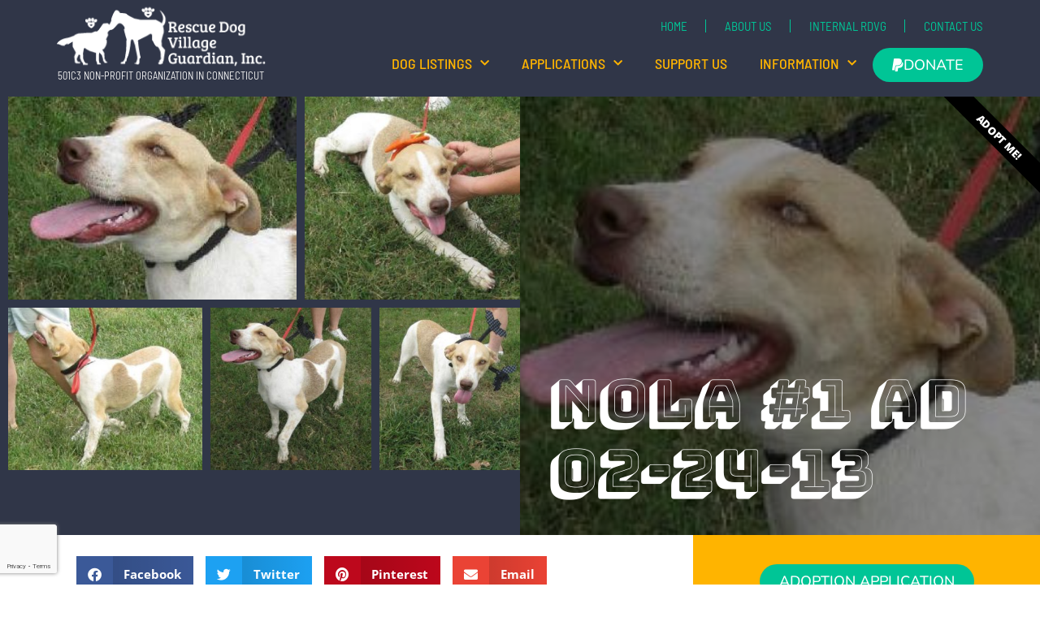

--- FILE ---
content_type: text/html; charset=UTF-8
request_url: https://www.rescuedogvillage.com/dogs/nina/
body_size: 40627
content:
<!doctype html>
<html lang="en-US">
<head>
	<meta charset="UTF-8">
	<meta name="viewport" content="width=device-width, initial-scale=1">
	<link rel="profile" href="https://gmpg.org/xfn/11">
	<meta name='robots' content='index, follow, max-image-preview:large, max-snippet:-1, max-video-preview:-1' />

	<!-- This site is optimized with the Yoast SEO plugin v25.6 - https://yoast.com/wordpress/plugins/seo/ -->
	<title>NOLA #1 AD 02-24-13 - Rescue Dog Village Guardian, Inc.</title>
	<link rel="canonical" href="https://www.rescuedogvillage.com/dogs/nina/" />
	<meta property="og:locale" content="en_US" />
	<meta property="og:type" content="article" />
	<meta property="og:title" content="NOLA #1 AD 02-24-13 - Rescue Dog Village Guardian, Inc." />
	<meta property="og:description" content="ADOPTED 02-24-13 - Nola gets the award for having endured the most in her short lifetime. This pup has been bounced around and needs a loving, permanent home. This" />
	<meta property="og:url" content="https://www.rescuedogvillage.com/dogs/nina/" />
	<meta property="og:site_name" content="Rescue Dog Village Guardian, Inc." />
	<meta property="article:modified_time" content="2020-12-11T15:43:03+00:00" />
	<meta property="og:image" content="https://www.rescuedogvillage.com/wp-content/uploads/2013/01/NED-01.jpg" />
	<meta property="og:image:width" content="283" />
	<meta property="og:image:height" content="199" />
	<meta property="og:image:type" content="image/jpeg" />
	<meta name="twitter:label1" content="Est. reading time" />
	<meta name="twitter:data1" content="2 minutes" />
	<script type="application/ld+json" class="yoast-schema-graph">{"@context":"https://schema.org","@graph":[{"@type":"WebPage","@id":"https://www.rescuedogvillage.com/dogs/nina/","url":"https://www.rescuedogvillage.com/dogs/nina/","name":"NOLA #1 AD 02-24-13 - Rescue Dog Village Guardian, Inc.","isPartOf":{"@id":"https://www.rescuedogvillage.com/#website"},"primaryImageOfPage":{"@id":"https://www.rescuedogvillage.com/dogs/nina/#primaryimage"},"image":{"@id":"https://www.rescuedogvillage.com/dogs/nina/#primaryimage"},"thumbnailUrl":"https://www.rescuedogvillage.com/wp-content/uploads/2013/01/NED-01.jpg","datePublished":"2013-02-24T05:00:28+00:00","dateModified":"2020-12-11T15:43:03+00:00","breadcrumb":{"@id":"https://www.rescuedogvillage.com/dogs/nina/#breadcrumb"},"inLanguage":"en-US","potentialAction":[{"@type":"ReadAction","target":["https://www.rescuedogvillage.com/dogs/nina/"]}]},{"@type":"ImageObject","inLanguage":"en-US","@id":"https://www.rescuedogvillage.com/dogs/nina/#primaryimage","url":"https://www.rescuedogvillage.com/wp-content/uploads/2013/01/NED-01.jpg","contentUrl":"https://www.rescuedogvillage.com/wp-content/uploads/2013/01/NED-01.jpg","width":283,"height":199},{"@type":"BreadcrumbList","@id":"https://www.rescuedogvillage.com/dogs/nina/#breadcrumb","itemListElement":[{"@type":"ListItem","position":1,"name":"Home","item":"https://www.rescuedogvillage.com/"},{"@type":"ListItem","position":2,"name":"Dogs","item":"https://www.rescuedogvillage.com/dogs/"},{"@type":"ListItem","position":3,"name":"NOLA #1 AD 02-24-13"}]},{"@type":"WebSite","@id":"https://www.rescuedogvillage.com/#website","url":"https://www.rescuedogvillage.com/","name":"Rescue Dog Village Guardian, Inc.","description":"Rescue is the Solution, Not the Problem","potentialAction":[{"@type":"SearchAction","target":{"@type":"EntryPoint","urlTemplate":"https://www.rescuedogvillage.com/?s={search_term_string}"},"query-input":{"@type":"PropertyValueSpecification","valueRequired":true,"valueName":"search_term_string"}}],"inLanguage":"en-US"}]}</script>
	<!-- / Yoast SEO plugin. -->


<link rel='dns-prefetch' href='//widgetlogic.org' />
<link rel='dns-prefetch' href='//www.google.com' />
<link rel="alternate" type="application/rss+xml" title="Rescue Dog Village Guardian, Inc. &raquo; Feed" href="https://www.rescuedogvillage.com/feed/" />
<link rel="alternate" type="application/rss+xml" title="Rescue Dog Village Guardian, Inc. &raquo; Comments Feed" href="https://www.rescuedogvillage.com/comments/feed/" />
<link rel="alternate" type="application/rss+xml" title="Rescue Dog Village Guardian, Inc. &raquo; NOLA #1 AD 02-24-13 Comments Feed" href="https://www.rescuedogvillage.com/dogs/nina/feed/" />
		<!-- This site uses the Google Analytics by ExactMetrics plugin v8.11.1 - Using Analytics tracking - https://www.exactmetrics.com/ -->
							<script src="//www.googletagmanager.com/gtag/js?id=G-JT5DP2M063"  data-cfasync="false" data-wpfc-render="false" async></script>
			<script data-cfasync="false" data-wpfc-render="false">
				var em_version = '8.11.1';
				var em_track_user = true;
				var em_no_track_reason = '';
								var ExactMetricsDefaultLocations = {"page_location":"https:\/\/www.rescuedogvillage.com\/dogs\/nina\/"};
								if ( typeof ExactMetricsPrivacyGuardFilter === 'function' ) {
					var ExactMetricsLocations = (typeof ExactMetricsExcludeQuery === 'object') ? ExactMetricsPrivacyGuardFilter( ExactMetricsExcludeQuery ) : ExactMetricsPrivacyGuardFilter( ExactMetricsDefaultLocations );
				} else {
					var ExactMetricsLocations = (typeof ExactMetricsExcludeQuery === 'object') ? ExactMetricsExcludeQuery : ExactMetricsDefaultLocations;
				}

								var disableStrs = [
										'ga-disable-G-JT5DP2M063',
									];

				/* Function to detect opted out users */
				function __gtagTrackerIsOptedOut() {
					for (var index = 0; index < disableStrs.length; index++) {
						if (document.cookie.indexOf(disableStrs[index] + '=true') > -1) {
							return true;
						}
					}

					return false;
				}

				/* Disable tracking if the opt-out cookie exists. */
				if (__gtagTrackerIsOptedOut()) {
					for (var index = 0; index < disableStrs.length; index++) {
						window[disableStrs[index]] = true;
					}
				}

				/* Opt-out function */
				function __gtagTrackerOptout() {
					for (var index = 0; index < disableStrs.length; index++) {
						document.cookie = disableStrs[index] + '=true; expires=Thu, 31 Dec 2099 23:59:59 UTC; path=/';
						window[disableStrs[index]] = true;
					}
				}

				if ('undefined' === typeof gaOptout) {
					function gaOptout() {
						__gtagTrackerOptout();
					}
				}
								window.dataLayer = window.dataLayer || [];

				window.ExactMetricsDualTracker = {
					helpers: {},
					trackers: {},
				};
				if (em_track_user) {
					function __gtagDataLayer() {
						dataLayer.push(arguments);
					}

					function __gtagTracker(type, name, parameters) {
						if (!parameters) {
							parameters = {};
						}

						if (parameters.send_to) {
							__gtagDataLayer.apply(null, arguments);
							return;
						}

						if (type === 'event') {
														parameters.send_to = exactmetrics_frontend.v4_id;
							var hookName = name;
							if (typeof parameters['event_category'] !== 'undefined') {
								hookName = parameters['event_category'] + ':' + name;
							}

							if (typeof ExactMetricsDualTracker.trackers[hookName] !== 'undefined') {
								ExactMetricsDualTracker.trackers[hookName](parameters);
							} else {
								__gtagDataLayer('event', name, parameters);
							}
							
						} else {
							__gtagDataLayer.apply(null, arguments);
						}
					}

					__gtagTracker('js', new Date());
					__gtagTracker('set', {
						'developer_id.dNDMyYj': true,
											});
					if ( ExactMetricsLocations.page_location ) {
						__gtagTracker('set', ExactMetricsLocations);
					}
										__gtagTracker('config', 'G-JT5DP2M063', {"forceSSL":"true"} );
										window.gtag = __gtagTracker;										(function () {
						/* https://developers.google.com/analytics/devguides/collection/analyticsjs/ */
						/* ga and __gaTracker compatibility shim. */
						var noopfn = function () {
							return null;
						};
						var newtracker = function () {
							return new Tracker();
						};
						var Tracker = function () {
							return null;
						};
						var p = Tracker.prototype;
						p.get = noopfn;
						p.set = noopfn;
						p.send = function () {
							var args = Array.prototype.slice.call(arguments);
							args.unshift('send');
							__gaTracker.apply(null, args);
						};
						var __gaTracker = function () {
							var len = arguments.length;
							if (len === 0) {
								return;
							}
							var f = arguments[len - 1];
							if (typeof f !== 'object' || f === null || typeof f.hitCallback !== 'function') {
								if ('send' === arguments[0]) {
									var hitConverted, hitObject = false, action;
									if ('event' === arguments[1]) {
										if ('undefined' !== typeof arguments[3]) {
											hitObject = {
												'eventAction': arguments[3],
												'eventCategory': arguments[2],
												'eventLabel': arguments[4],
												'value': arguments[5] ? arguments[5] : 1,
											}
										}
									}
									if ('pageview' === arguments[1]) {
										if ('undefined' !== typeof arguments[2]) {
											hitObject = {
												'eventAction': 'page_view',
												'page_path': arguments[2],
											}
										}
									}
									if (typeof arguments[2] === 'object') {
										hitObject = arguments[2];
									}
									if (typeof arguments[5] === 'object') {
										Object.assign(hitObject, arguments[5]);
									}
									if ('undefined' !== typeof arguments[1].hitType) {
										hitObject = arguments[1];
										if ('pageview' === hitObject.hitType) {
											hitObject.eventAction = 'page_view';
										}
									}
									if (hitObject) {
										action = 'timing' === arguments[1].hitType ? 'timing_complete' : hitObject.eventAction;
										hitConverted = mapArgs(hitObject);
										__gtagTracker('event', action, hitConverted);
									}
								}
								return;
							}

							function mapArgs(args) {
								var arg, hit = {};
								var gaMap = {
									'eventCategory': 'event_category',
									'eventAction': 'event_action',
									'eventLabel': 'event_label',
									'eventValue': 'event_value',
									'nonInteraction': 'non_interaction',
									'timingCategory': 'event_category',
									'timingVar': 'name',
									'timingValue': 'value',
									'timingLabel': 'event_label',
									'page': 'page_path',
									'location': 'page_location',
									'title': 'page_title',
									'referrer' : 'page_referrer',
								};
								for (arg in args) {
																		if (!(!args.hasOwnProperty(arg) || !gaMap.hasOwnProperty(arg))) {
										hit[gaMap[arg]] = args[arg];
									} else {
										hit[arg] = args[arg];
									}
								}
								return hit;
							}

							try {
								f.hitCallback();
							} catch (ex) {
							}
						};
						__gaTracker.create = newtracker;
						__gaTracker.getByName = newtracker;
						__gaTracker.getAll = function () {
							return [];
						};
						__gaTracker.remove = noopfn;
						__gaTracker.loaded = true;
						window['__gaTracker'] = __gaTracker;
					})();
									} else {
										console.log("");
					(function () {
						function __gtagTracker() {
							return null;
						}

						window['__gtagTracker'] = __gtagTracker;
						window['gtag'] = __gtagTracker;
					})();
									}
			</script>
							<!-- / Google Analytics by ExactMetrics -->
		<script>
window._wpemojiSettings = {"baseUrl":"https:\/\/s.w.org\/images\/core\/emoji\/15.0.3\/72x72\/","ext":".png","svgUrl":"https:\/\/s.w.org\/images\/core\/emoji\/15.0.3\/svg\/","svgExt":".svg","source":{"concatemoji":"https:\/\/www.rescuedogvillage.com\/wp-includes\/js\/wp-emoji-release.min.js?ver=6.6.4"}};
/*! This file is auto-generated */
!function(i,n){var o,s,e;function c(e){try{var t={supportTests:e,timestamp:(new Date).valueOf()};sessionStorage.setItem(o,JSON.stringify(t))}catch(e){}}function p(e,t,n){e.clearRect(0,0,e.canvas.width,e.canvas.height),e.fillText(t,0,0);var t=new Uint32Array(e.getImageData(0,0,e.canvas.width,e.canvas.height).data),r=(e.clearRect(0,0,e.canvas.width,e.canvas.height),e.fillText(n,0,0),new Uint32Array(e.getImageData(0,0,e.canvas.width,e.canvas.height).data));return t.every(function(e,t){return e===r[t]})}function u(e,t,n){switch(t){case"flag":return n(e,"\ud83c\udff3\ufe0f\u200d\u26a7\ufe0f","\ud83c\udff3\ufe0f\u200b\u26a7\ufe0f")?!1:!n(e,"\ud83c\uddfa\ud83c\uddf3","\ud83c\uddfa\u200b\ud83c\uddf3")&&!n(e,"\ud83c\udff4\udb40\udc67\udb40\udc62\udb40\udc65\udb40\udc6e\udb40\udc67\udb40\udc7f","\ud83c\udff4\u200b\udb40\udc67\u200b\udb40\udc62\u200b\udb40\udc65\u200b\udb40\udc6e\u200b\udb40\udc67\u200b\udb40\udc7f");case"emoji":return!n(e,"\ud83d\udc26\u200d\u2b1b","\ud83d\udc26\u200b\u2b1b")}return!1}function f(e,t,n){var r="undefined"!=typeof WorkerGlobalScope&&self instanceof WorkerGlobalScope?new OffscreenCanvas(300,150):i.createElement("canvas"),a=r.getContext("2d",{willReadFrequently:!0}),o=(a.textBaseline="top",a.font="600 32px Arial",{});return e.forEach(function(e){o[e]=t(a,e,n)}),o}function t(e){var t=i.createElement("script");t.src=e,t.defer=!0,i.head.appendChild(t)}"undefined"!=typeof Promise&&(o="wpEmojiSettingsSupports",s=["flag","emoji"],n.supports={everything:!0,everythingExceptFlag:!0},e=new Promise(function(e){i.addEventListener("DOMContentLoaded",e,{once:!0})}),new Promise(function(t){var n=function(){try{var e=JSON.parse(sessionStorage.getItem(o));if("object"==typeof e&&"number"==typeof e.timestamp&&(new Date).valueOf()<e.timestamp+604800&&"object"==typeof e.supportTests)return e.supportTests}catch(e){}return null}();if(!n){if("undefined"!=typeof Worker&&"undefined"!=typeof OffscreenCanvas&&"undefined"!=typeof URL&&URL.createObjectURL&&"undefined"!=typeof Blob)try{var e="postMessage("+f.toString()+"("+[JSON.stringify(s),u.toString(),p.toString()].join(",")+"));",r=new Blob([e],{type:"text/javascript"}),a=new Worker(URL.createObjectURL(r),{name:"wpTestEmojiSupports"});return void(a.onmessage=function(e){c(n=e.data),a.terminate(),t(n)})}catch(e){}c(n=f(s,u,p))}t(n)}).then(function(e){for(var t in e)n.supports[t]=e[t],n.supports.everything=n.supports.everything&&n.supports[t],"flag"!==t&&(n.supports.everythingExceptFlag=n.supports.everythingExceptFlag&&n.supports[t]);n.supports.everythingExceptFlag=n.supports.everythingExceptFlag&&!n.supports.flag,n.DOMReady=!1,n.readyCallback=function(){n.DOMReady=!0}}).then(function(){return e}).then(function(){var e;n.supports.everything||(n.readyCallback(),(e=n.source||{}).concatemoji?t(e.concatemoji):e.wpemoji&&e.twemoji&&(t(e.twemoji),t(e.wpemoji)))}))}((window,document),window._wpemojiSettings);
</script>
<style id='wp-emoji-styles-inline-css'>

	img.wp-smiley, img.emoji {
		display: inline !important;
		border: none !important;
		box-shadow: none !important;
		height: 1em !important;
		width: 1em !important;
		margin: 0 0.07em !important;
		vertical-align: -0.1em !important;
		background: none !important;
		padding: 0 !important;
	}
</style>
<link rel='stylesheet' id='wp-block-library-css' href='https://www.rescuedogvillage.com/wp-includes/css/dist/block-library/style.min.css?ver=6.6.4' media='all' />
<link rel='stylesheet' id='block-widget-css' href='https://www.rescuedogvillage.com/wp-content/plugins/widget-logic/block_widget/css/widget.css?ver=1768276508' media='all' />
<style id='classic-theme-styles-inline-css'>
/*! This file is auto-generated */
.wp-block-button__link{color:#fff;background-color:#32373c;border-radius:9999px;box-shadow:none;text-decoration:none;padding:calc(.667em + 2px) calc(1.333em + 2px);font-size:1.125em}.wp-block-file__button{background:#32373c;color:#fff;text-decoration:none}
</style>
<style id='global-styles-inline-css'>
:root{--wp--preset--aspect-ratio--square: 1;--wp--preset--aspect-ratio--4-3: 4/3;--wp--preset--aspect-ratio--3-4: 3/4;--wp--preset--aspect-ratio--3-2: 3/2;--wp--preset--aspect-ratio--2-3: 2/3;--wp--preset--aspect-ratio--16-9: 16/9;--wp--preset--aspect-ratio--9-16: 9/16;--wp--preset--color--black: #000000;--wp--preset--color--cyan-bluish-gray: #abb8c3;--wp--preset--color--white: #ffffff;--wp--preset--color--pale-pink: #f78da7;--wp--preset--color--vivid-red: #cf2e2e;--wp--preset--color--luminous-vivid-orange: #ff6900;--wp--preset--color--luminous-vivid-amber: #fcb900;--wp--preset--color--light-green-cyan: #7bdcb5;--wp--preset--color--vivid-green-cyan: #00d084;--wp--preset--color--pale-cyan-blue: #8ed1fc;--wp--preset--color--vivid-cyan-blue: #0693e3;--wp--preset--color--vivid-purple: #9b51e0;--wp--preset--gradient--vivid-cyan-blue-to-vivid-purple: linear-gradient(135deg,rgba(6,147,227,1) 0%,rgb(155,81,224) 100%);--wp--preset--gradient--light-green-cyan-to-vivid-green-cyan: linear-gradient(135deg,rgb(122,220,180) 0%,rgb(0,208,130) 100%);--wp--preset--gradient--luminous-vivid-amber-to-luminous-vivid-orange: linear-gradient(135deg,rgba(252,185,0,1) 0%,rgba(255,105,0,1) 100%);--wp--preset--gradient--luminous-vivid-orange-to-vivid-red: linear-gradient(135deg,rgba(255,105,0,1) 0%,rgb(207,46,46) 100%);--wp--preset--gradient--very-light-gray-to-cyan-bluish-gray: linear-gradient(135deg,rgb(238,238,238) 0%,rgb(169,184,195) 100%);--wp--preset--gradient--cool-to-warm-spectrum: linear-gradient(135deg,rgb(74,234,220) 0%,rgb(151,120,209) 20%,rgb(207,42,186) 40%,rgb(238,44,130) 60%,rgb(251,105,98) 80%,rgb(254,248,76) 100%);--wp--preset--gradient--blush-light-purple: linear-gradient(135deg,rgb(255,206,236) 0%,rgb(152,150,240) 100%);--wp--preset--gradient--blush-bordeaux: linear-gradient(135deg,rgb(254,205,165) 0%,rgb(254,45,45) 50%,rgb(107,0,62) 100%);--wp--preset--gradient--luminous-dusk: linear-gradient(135deg,rgb(255,203,112) 0%,rgb(199,81,192) 50%,rgb(65,88,208) 100%);--wp--preset--gradient--pale-ocean: linear-gradient(135deg,rgb(255,245,203) 0%,rgb(182,227,212) 50%,rgb(51,167,181) 100%);--wp--preset--gradient--electric-grass: linear-gradient(135deg,rgb(202,248,128) 0%,rgb(113,206,126) 100%);--wp--preset--gradient--midnight: linear-gradient(135deg,rgb(2,3,129) 0%,rgb(40,116,252) 100%);--wp--preset--font-size--small: 13px;--wp--preset--font-size--medium: 20px;--wp--preset--font-size--large: 36px;--wp--preset--font-size--x-large: 42px;--wp--preset--spacing--20: 0.44rem;--wp--preset--spacing--30: 0.67rem;--wp--preset--spacing--40: 1rem;--wp--preset--spacing--50: 1.5rem;--wp--preset--spacing--60: 2.25rem;--wp--preset--spacing--70: 3.38rem;--wp--preset--spacing--80: 5.06rem;--wp--preset--shadow--natural: 6px 6px 9px rgba(0, 0, 0, 0.2);--wp--preset--shadow--deep: 12px 12px 50px rgba(0, 0, 0, 0.4);--wp--preset--shadow--sharp: 6px 6px 0px rgba(0, 0, 0, 0.2);--wp--preset--shadow--outlined: 6px 6px 0px -3px rgba(255, 255, 255, 1), 6px 6px rgba(0, 0, 0, 1);--wp--preset--shadow--crisp: 6px 6px 0px rgba(0, 0, 0, 1);}:where(.is-layout-flex){gap: 0.5em;}:where(.is-layout-grid){gap: 0.5em;}body .is-layout-flex{display: flex;}.is-layout-flex{flex-wrap: wrap;align-items: center;}.is-layout-flex > :is(*, div){margin: 0;}body .is-layout-grid{display: grid;}.is-layout-grid > :is(*, div){margin: 0;}:where(.wp-block-columns.is-layout-flex){gap: 2em;}:where(.wp-block-columns.is-layout-grid){gap: 2em;}:where(.wp-block-post-template.is-layout-flex){gap: 1.25em;}:where(.wp-block-post-template.is-layout-grid){gap: 1.25em;}.has-black-color{color: var(--wp--preset--color--black) !important;}.has-cyan-bluish-gray-color{color: var(--wp--preset--color--cyan-bluish-gray) !important;}.has-white-color{color: var(--wp--preset--color--white) !important;}.has-pale-pink-color{color: var(--wp--preset--color--pale-pink) !important;}.has-vivid-red-color{color: var(--wp--preset--color--vivid-red) !important;}.has-luminous-vivid-orange-color{color: var(--wp--preset--color--luminous-vivid-orange) !important;}.has-luminous-vivid-amber-color{color: var(--wp--preset--color--luminous-vivid-amber) !important;}.has-light-green-cyan-color{color: var(--wp--preset--color--light-green-cyan) !important;}.has-vivid-green-cyan-color{color: var(--wp--preset--color--vivid-green-cyan) !important;}.has-pale-cyan-blue-color{color: var(--wp--preset--color--pale-cyan-blue) !important;}.has-vivid-cyan-blue-color{color: var(--wp--preset--color--vivid-cyan-blue) !important;}.has-vivid-purple-color{color: var(--wp--preset--color--vivid-purple) !important;}.has-black-background-color{background-color: var(--wp--preset--color--black) !important;}.has-cyan-bluish-gray-background-color{background-color: var(--wp--preset--color--cyan-bluish-gray) !important;}.has-white-background-color{background-color: var(--wp--preset--color--white) !important;}.has-pale-pink-background-color{background-color: var(--wp--preset--color--pale-pink) !important;}.has-vivid-red-background-color{background-color: var(--wp--preset--color--vivid-red) !important;}.has-luminous-vivid-orange-background-color{background-color: var(--wp--preset--color--luminous-vivid-orange) !important;}.has-luminous-vivid-amber-background-color{background-color: var(--wp--preset--color--luminous-vivid-amber) !important;}.has-light-green-cyan-background-color{background-color: var(--wp--preset--color--light-green-cyan) !important;}.has-vivid-green-cyan-background-color{background-color: var(--wp--preset--color--vivid-green-cyan) !important;}.has-pale-cyan-blue-background-color{background-color: var(--wp--preset--color--pale-cyan-blue) !important;}.has-vivid-cyan-blue-background-color{background-color: var(--wp--preset--color--vivid-cyan-blue) !important;}.has-vivid-purple-background-color{background-color: var(--wp--preset--color--vivid-purple) !important;}.has-black-border-color{border-color: var(--wp--preset--color--black) !important;}.has-cyan-bluish-gray-border-color{border-color: var(--wp--preset--color--cyan-bluish-gray) !important;}.has-white-border-color{border-color: var(--wp--preset--color--white) !important;}.has-pale-pink-border-color{border-color: var(--wp--preset--color--pale-pink) !important;}.has-vivid-red-border-color{border-color: var(--wp--preset--color--vivid-red) !important;}.has-luminous-vivid-orange-border-color{border-color: var(--wp--preset--color--luminous-vivid-orange) !important;}.has-luminous-vivid-amber-border-color{border-color: var(--wp--preset--color--luminous-vivid-amber) !important;}.has-light-green-cyan-border-color{border-color: var(--wp--preset--color--light-green-cyan) !important;}.has-vivid-green-cyan-border-color{border-color: var(--wp--preset--color--vivid-green-cyan) !important;}.has-pale-cyan-blue-border-color{border-color: var(--wp--preset--color--pale-cyan-blue) !important;}.has-vivid-cyan-blue-border-color{border-color: var(--wp--preset--color--vivid-cyan-blue) !important;}.has-vivid-purple-border-color{border-color: var(--wp--preset--color--vivid-purple) !important;}.has-vivid-cyan-blue-to-vivid-purple-gradient-background{background: var(--wp--preset--gradient--vivid-cyan-blue-to-vivid-purple) !important;}.has-light-green-cyan-to-vivid-green-cyan-gradient-background{background: var(--wp--preset--gradient--light-green-cyan-to-vivid-green-cyan) !important;}.has-luminous-vivid-amber-to-luminous-vivid-orange-gradient-background{background: var(--wp--preset--gradient--luminous-vivid-amber-to-luminous-vivid-orange) !important;}.has-luminous-vivid-orange-to-vivid-red-gradient-background{background: var(--wp--preset--gradient--luminous-vivid-orange-to-vivid-red) !important;}.has-very-light-gray-to-cyan-bluish-gray-gradient-background{background: var(--wp--preset--gradient--very-light-gray-to-cyan-bluish-gray) !important;}.has-cool-to-warm-spectrum-gradient-background{background: var(--wp--preset--gradient--cool-to-warm-spectrum) !important;}.has-blush-light-purple-gradient-background{background: var(--wp--preset--gradient--blush-light-purple) !important;}.has-blush-bordeaux-gradient-background{background: var(--wp--preset--gradient--blush-bordeaux) !important;}.has-luminous-dusk-gradient-background{background: var(--wp--preset--gradient--luminous-dusk) !important;}.has-pale-ocean-gradient-background{background: var(--wp--preset--gradient--pale-ocean) !important;}.has-electric-grass-gradient-background{background: var(--wp--preset--gradient--electric-grass) !important;}.has-midnight-gradient-background{background: var(--wp--preset--gradient--midnight) !important;}.has-small-font-size{font-size: var(--wp--preset--font-size--small) !important;}.has-medium-font-size{font-size: var(--wp--preset--font-size--medium) !important;}.has-large-font-size{font-size: var(--wp--preset--font-size--large) !important;}.has-x-large-font-size{font-size: var(--wp--preset--font-size--x-large) !important;}
:where(.wp-block-post-template.is-layout-flex){gap: 1.25em;}:where(.wp-block-post-template.is-layout-grid){gap: 1.25em;}
:where(.wp-block-columns.is-layout-flex){gap: 2em;}:where(.wp-block-columns.is-layout-grid){gap: 2em;}
:root :where(.wp-block-pullquote){font-size: 1.5em;line-height: 1.6;}
</style>
<link rel='stylesheet' id='hello-elementor-css' href='https://www.rescuedogvillage.com/wp-content/themes/hello-elementor/style.min.css?ver=3.1.1' media='all' />
<link rel='stylesheet' id='hello-elementor-theme-style-css' href='https://www.rescuedogvillage.com/wp-content/themes/hello-elementor/theme.min.css?ver=3.1.1' media='all' />
<link rel='stylesheet' id='hello-elementor-header-footer-css' href='https://www.rescuedogvillage.com/wp-content/themes/hello-elementor/header-footer.min.css?ver=3.1.1' media='all' />
<link rel='stylesheet' id='elementor-frontend-css' href='https://www.rescuedogvillage.com/wp-content/plugins/elementor/assets/css/frontend.min.css?ver=3.30.3' media='all' />
<link rel='stylesheet' id='elementor-post-44446-css' href='https://www.rescuedogvillage.com/wp-content/uploads/elementor/css/post-44446.css?ver=1753446762' media='all' />
<link rel='stylesheet' id='widget-image-css' href='https://www.rescuedogvillage.com/wp-content/plugins/elementor/assets/css/widget-image.min.css?ver=3.30.3' media='all' />
<link rel='stylesheet' id='widget-heading-css' href='https://www.rescuedogvillage.com/wp-content/plugins/elementor/assets/css/widget-heading.min.css?ver=3.30.3' media='all' />
<link rel='stylesheet' id='widget-nav-menu-css' href='https://www.rescuedogvillage.com/wp-content/plugins/elementor-pro/assets/css/widget-nav-menu.min.css?ver=3.30.0' media='all' />
<link rel='stylesheet' id='e-animation-tada-css' href='https://www.rescuedogvillage.com/wp-content/plugins/elementor/assets/lib/animations/styles/tada.min.css?ver=3.30.3' media='all' />
<link rel='stylesheet' id='e-animation-zoomInDown-css' href='https://www.rescuedogvillage.com/wp-content/plugins/elementor/assets/lib/animations/styles/zoomInDown.min.css?ver=3.30.3' media='all' />
<link rel='stylesheet' id='widget-icon-list-css' href='https://www.rescuedogvillage.com/wp-content/plugins/elementor/assets/css/widget-icon-list.min.css?ver=3.30.3' media='all' />
<link rel='stylesheet' id='e-animation-zoomIn-css' href='https://www.rescuedogvillage.com/wp-content/plugins/elementor/assets/lib/animations/styles/zoomIn.min.css?ver=3.30.3' media='all' />
<link rel='stylesheet' id='swiper-css' href='https://www.rescuedogvillage.com/wp-content/plugins/elementor/assets/lib/swiper/v8/css/swiper.min.css?ver=8.4.5' media='all' />
<link rel='stylesheet' id='e-swiper-css' href='https://www.rescuedogvillage.com/wp-content/plugins/elementor/assets/css/conditionals/e-swiper.min.css?ver=3.30.3' media='all' />
<link rel='stylesheet' id='widget-slides-css' href='https://www.rescuedogvillage.com/wp-content/plugins/elementor-pro/assets/css/widget-slides.min.css?ver=3.30.0' media='all' />
<link rel='stylesheet' id='widget-spacer-css' href='https://www.rescuedogvillage.com/wp-content/plugins/elementor/assets/css/widget-spacer.min.css?ver=3.30.3' media='all' />
<link rel='stylesheet' id='e-animation-fadeInUp-css' href='https://www.rescuedogvillage.com/wp-content/plugins/elementor/assets/lib/animations/styles/fadeInUp.min.css?ver=3.30.3' media='all' />
<link rel='stylesheet' id='widget-gallery-css' href='https://www.rescuedogvillage.com/wp-content/plugins/elementor-pro/assets/css/widget-gallery.min.css?ver=3.30.0' media='all' />
<link rel='stylesheet' id='elementor-gallery-css' href='https://www.rescuedogvillage.com/wp-content/plugins/elementor/assets/lib/e-gallery/css/e-gallery.min.css?ver=1.2.0' media='all' />
<link rel='stylesheet' id='e-transitions-css' href='https://www.rescuedogvillage.com/wp-content/plugins/elementor-pro/assets/css/conditionals/transitions.min.css?ver=3.30.0' media='all' />
<link rel='stylesheet' id='widget-call-to-action-css' href='https://www.rescuedogvillage.com/wp-content/plugins/elementor-pro/assets/css/widget-call-to-action.min.css?ver=3.30.0' media='all' />
<link rel='stylesheet' id='widget-share-buttons-css' href='https://www.rescuedogvillage.com/wp-content/plugins/elementor-pro/assets/css/widget-share-buttons.min.css?ver=3.30.0' media='all' />
<link rel='stylesheet' id='e-apple-webkit-css' href='https://www.rescuedogvillage.com/wp-content/plugins/elementor/assets/css/conditionals/apple-webkit.min.css?ver=3.30.3' media='all' />
<link rel='stylesheet' id='elementor-icons-shared-0-css' href='https://www.rescuedogvillage.com/wp-content/plugins/elementor/assets/lib/font-awesome/css/fontawesome.min.css?ver=5.15.3' media='all' />
<link rel='stylesheet' id='elementor-icons-fa-solid-css' href='https://www.rescuedogvillage.com/wp-content/plugins/elementor/assets/lib/font-awesome/css/solid.min.css?ver=5.15.3' media='all' />
<link rel='stylesheet' id='elementor-icons-fa-brands-css' href='https://www.rescuedogvillage.com/wp-content/plugins/elementor/assets/lib/font-awesome/css/brands.min.css?ver=5.15.3' media='all' />
<link rel='stylesheet' id='widget-tabs-css' href='https://www.rescuedogvillage.com/wp-content/plugins/elementor/assets/css/widget-tabs.min.css?ver=3.30.3' media='all' />
<link rel='stylesheet' id='widget-alert-css' href='https://www.rescuedogvillage.com/wp-content/plugins/elementor/assets/css/widget-alert.min.css?ver=3.30.3' media='all' />
<link rel='stylesheet' id='widget-post-navigation-css' href='https://www.rescuedogvillage.com/wp-content/plugins/elementor-pro/assets/css/widget-post-navigation.min.css?ver=3.30.0' media='all' />
<link rel='stylesheet' id='widget-accordion-css' href='https://www.rescuedogvillage.com/wp-content/plugins/elementor/assets/css/widget-accordion.min.css?ver=3.30.3' media='all' />
<link rel='stylesheet' id='elementor-icons-css' href='https://www.rescuedogvillage.com/wp-content/plugins/elementor/assets/lib/eicons/css/elementor-icons.min.css?ver=5.43.0' media='all' />
<link rel='stylesheet' id='elementor-post-44456-css' href='https://www.rescuedogvillage.com/wp-content/uploads/elementor/css/post-44456.css?ver=1753446763' media='all' />
<link rel='stylesheet' id='elementor-post-44818-css' href='https://www.rescuedogvillage.com/wp-content/uploads/elementor/css/post-44818.css?ver=1753446763' media='all' />
<link rel='stylesheet' id='elementor-post-44749-css' href='https://www.rescuedogvillage.com/wp-content/uploads/elementor/css/post-44749.css?ver=1753447274' media='all' />
<link rel='stylesheet' id='elementor-gf-local-barlowsemicondensed-css' href='https://www.rescuedogvillage.com/wp-content/uploads/elementor/google-fonts/css/barlowsemicondensed.css?ver=1753446764' media='all' />
<link rel='stylesheet' id='elementor-gf-local-robotoslab-css' href='https://www.rescuedogvillage.com/wp-content/uploads/elementor/google-fonts/css/robotoslab.css?ver=1753446766' media='all' />
<link rel='stylesheet' id='elementor-gf-local-palanquin-css' href='https://www.rescuedogvillage.com/wp-content/uploads/elementor/google-fonts/css/palanquin.css?ver=1753446766' media='all' />
<link rel='stylesheet' id='elementor-gf-local-roboto-css' href='https://www.rescuedogvillage.com/wp-content/uploads/elementor/google-fonts/css/roboto.css?ver=1753446771' media='all' />
<link rel='stylesheet' id='elementor-gf-local-bungeeshade-css' href='https://www.rescuedogvillage.com/wp-content/uploads/elementor/google-fonts/css/bungeeshade.css?ver=1753446771' media='all' />
<link rel='stylesheet' id='elementor-gf-local-opensans-css' href='https://www.rescuedogvillage.com/wp-content/uploads/elementor/google-fonts/css/opensans.css?ver=1753446774' media='all' />
<link rel='stylesheet' id='elementor-gf-local-nunito-css' href='https://www.rescuedogvillage.com/wp-content/uploads/elementor/google-fonts/css/nunito.css?ver=1753446776' media='all' />
<script src="https://www.rescuedogvillage.com/wp-includes/js/jquery/jquery.min.js?ver=3.7.1" id="jquery-core-js"></script>
<script src="https://www.rescuedogvillage.com/wp-includes/js/jquery/jquery-migrate.min.js?ver=3.4.1" id="jquery-migrate-js"></script>
<script src="https://www.rescuedogvillage.com/wp-content/plugins/google-analytics-dashboard-for-wp/assets/js/frontend-gtag.min.js?ver=8.11.1" id="exactmetrics-frontend-script-js" async data-wp-strategy="async"></script>
<script data-cfasync="false" data-wpfc-render="false" id='exactmetrics-frontend-script-js-extra'>var exactmetrics_frontend = {"js_events_tracking":"true","download_extensions":"zip,mp3,mpeg,pdf,docx,pptx,xlsx,rar","inbound_paths":"[{\"path\":\"\\\/go\\\/\",\"label\":\"affiliate\"},{\"path\":\"\\\/recommend\\\/\",\"label\":\"affiliate\"}]","home_url":"https:\/\/www.rescuedogvillage.com","hash_tracking":"false","v4_id":"G-JT5DP2M063"};</script>
<link rel="https://api.w.org/" href="https://www.rescuedogvillage.com/wp-json/" /><link rel="EditURI" type="application/rsd+xml" title="RSD" href="https://www.rescuedogvillage.com/xmlrpc.php?rsd" />
<meta name="generator" content="WordPress 6.6.4" />
<link rel='shortlink' href='https://www.rescuedogvillage.com/?p=15951' />
<link rel="alternate" title="oEmbed (JSON)" type="application/json+oembed" href="https://www.rescuedogvillage.com/wp-json/oembed/1.0/embed?url=https%3A%2F%2Fwww.rescuedogvillage.com%2Fdogs%2Fnina%2F" />
<link rel="alternate" title="oEmbed (XML)" type="text/xml+oembed" href="https://www.rescuedogvillage.com/wp-json/oembed/1.0/embed?url=https%3A%2F%2Fwww.rescuedogvillage.com%2Fdogs%2Fnina%2F&#038;format=xml" />
<script type="text/javascript">/* <![CDATA[ */
			/* ]]> */</script>
	<style type="text/css">
			</style>
	<style type="text/css">
	/* Form Width */
	div#vfb-form-5 {
		width: auto;
	}
	/* Fieldsets */
	.vfb-form-5 fieldset {
		background-color: #eeeeee;
		border: 1px solid #d3d3d3;
	}

	/* Legends */
	.vfb-form-5 .vfb-legend {
		border-bottom: 1px solid #cccccc;
		color: #990000;
	}

	/* Sections */
	.vfb-form-5 .vfb-section-div {
		background-color: #d4d4d4;
		border: 0px solid ;
		color: #373737;
	}

		.vfb-form-5 .vfb-section-div h4 {
			border-bottom: 0px solid ;
		}

	/* Labels */
	.vfb-form-5 label.vfb-desc,
	.vfb-form-5 .verification,
	.vfb-form-5 .vfb-page-counter {
		font-weight: bold;
		font-size: 12px;
		color: #000000;
	}

		.vfb-form-5 label .vfb-required-asterisk {
			color: #bc1212;
		}

	/* Fields */
	.vfb-form-5 input.vfb-text,
	.vfb-form-5 textarea.vfb-textarea {
		background-color: #fafafa;
		font-weight: normal;
		font-size: 12px;
		color: #000000;
	}

	/* Descriptions */
	.vfb-form-5 li span label {
		font-weight: normal;
		font-size: 11px;
		color: #000000;
	}

	/* Instructions */
	.vfb-form-5 .vfb-item-instructions {
	    background-color: #e3e3e3;
	    border: 0px solid ;
	    color: #000000;
	}

	/* Paging Button */
	.vfb-form-5 .vfb-page-next {
		background-color: #5b8498;
		font-weight: normal;
		font-size: 12px;
		color: #ffffff;
	}

		.vfb-form-5 .vfb-page-next:hover {
			background-color: #3d5865;
		}

	/* Validation */
	.vfb-form-5 input.vfb-text.vfb-error,
	.vfb-form-5 input[type="text"].vfb-text.vfb-error,
	.vfb-form-5 input[type="tel"].vfb-text.vfb-error,
	.vfb-form-5 input[type="email"].vfb-text.vfb-error,
	.vfb-form-5 input[type="url"].vfb-text.vfb-error,
	.vfb-form-5 select.vfb-select.vfb-error,
	.vfb-form-5 textarea.vfb-textarea.vfb-error {
		border: 1px solid red;
	}

		.vfb-form-5 label.vfb-error {
			font-weight: bold;
			font-size: 11px;
			color: red;
		}

/* Custom Rules */

</style>
<!-- <meta name="vfbPro" version="2.5.1" /> -->
<meta name="description" content="ADOPTED 02-24-13 - Nola gets the award for having endured the most in her short lifetime. This pup has been bounced around and needs a loving, permanent home. This">
<meta name="generator" content="Elementor 3.30.3; features: additional_custom_breakpoints; settings: css_print_method-external, google_font-enabled, font_display-swap">
<style>
	.elementor-field-group {
			align-content: flex-start;
	}
	
	.elementor-field-type-html b {
			font-weight: 500;
	}
	
	.elementor-form h2 {
    font-size: 1.5em;
    background-color: aliceblue;
    margin-top: 0;
    padding: 7px;
    color: #212121;
}

</style>
			<style>
				.e-con.e-parent:nth-of-type(n+4):not(.e-lazyloaded):not(.e-no-lazyload),
				.e-con.e-parent:nth-of-type(n+4):not(.e-lazyloaded):not(.e-no-lazyload) * {
					background-image: none !important;
				}
				@media screen and (max-height: 1024px) {
					.e-con.e-parent:nth-of-type(n+3):not(.e-lazyloaded):not(.e-no-lazyload),
					.e-con.e-parent:nth-of-type(n+3):not(.e-lazyloaded):not(.e-no-lazyload) * {
						background-image: none !important;
					}
				}
				@media screen and (max-height: 640px) {
					.e-con.e-parent:nth-of-type(n+2):not(.e-lazyloaded):not(.e-no-lazyload),
					.e-con.e-parent:nth-of-type(n+2):not(.e-lazyloaded):not(.e-no-lazyload) * {
						background-image: none !important;
					}
				}
			</style>
			<meta name="bmi-version" content="2.0.0" />      <script defer type="text/javascript" id="bmip-js-inline-remove-js">
        function objectToQueryString(obj){
          return Object.keys(obj).map(key => key + '=' + obj[key]).join('&');
        }

        function globalBMIKeepAlive() {
          let xhr = new XMLHttpRequest();
          let data = { action: "bmip_keepalive", token: "bmip", f: "refresh" };
          let url = 'https://www.rescuedogvillage.com/wp-admin/admin-ajax.php' + '?' + objectToQueryString(data);
          xhr.open('POST', url, true);
          xhr.setRequestHeader("X-Requested-With", "XMLHttpRequest");
          xhr.onreadystatechange = function () {
            if (xhr.readyState === 4) {
              let response;
              if (response = JSON.parse(xhr.responseText)) {
                if (typeof response.status != 'undefined' && response.status === 'success') {
                  //setTimeout(globalBMIKeepAlive, 3000);
                } else {
                  //setTimeout(globalBMIKeepAlive, 20000);
                }
              }
            }
          };

          xhr.send(JSON.stringify(data));
        }

        document.querySelector('#bmip-js-inline-remove-js').remove();
      </script>
      <link rel="icon" href="https://www.rescuedogvillage.com/wp-content/uploads/2017/03/cropped-rdvg-favicon-32x32.png" sizes="32x32" />
<link rel="icon" href="https://www.rescuedogvillage.com/wp-content/uploads/2017/03/cropped-rdvg-favicon-192x192.png" sizes="192x192" />
<link rel="apple-touch-icon" href="https://www.rescuedogvillage.com/wp-content/uploads/2017/03/cropped-rdvg-favicon-180x180.png" />
<meta name="msapplication-TileImage" content="https://www.rescuedogvillage.com/wp-content/uploads/2017/03/cropped-rdvg-favicon-270x270.png" />
		<style id="wp-custom-css">
			html,
body{
width:100%;
overflow-x:hidden;
}

p:empty {
	display:none;
}

.visual-form-builder-container input[type=submit] {
    text-transform: uppercase;
    font-family: "Barlow Semi Condensed", Sans-serif;
    font-size: 1.4em;
    border-color: #fff;
    color: #fff;
}

/* don't let them go to giphy or mouse over these things */
.giphy-embed {
	pointer-events: none !important;
}		</style>
		</head>
<body class="dog-template-default single single-dog postid-15951 elementor-default elementor-kit-44446 elementor-page-44749">


<a class="skip-link screen-reader-text" href="#content">Skip to content</a>

		<div data-elementor-type="header" data-elementor-id="44456" class="elementor elementor-44456 elementor-location-header" data-elementor-post-type="elementor_library">
					<section class="elementor-section elementor-top-section elementor-element elementor-element-a1ee006 elementor-section-content-bottom elementor-hidden-mobile elementor-section-boxed elementor-section-height-default elementor-section-height-default" data-id="a1ee006" data-element_type="section" data-settings="{&quot;background_background&quot;:&quot;classic&quot;}">
						<div class="elementor-container elementor-column-gap-no">
					<div class="elementor-column elementor-col-50 elementor-top-column elementor-element elementor-element-076969e" data-id="076969e" data-element_type="column">
			<div class="elementor-widget-wrap elementor-element-populated">
						<div class="elementor-element elementor-element-5de2fdb elementor-widget elementor-widget-image" data-id="5de2fdb" data-element_type="widget" data-widget_type="image.default">
				<div class="elementor-widget-container">
																<a href="https://www.rescuedogvillage.com/">
							<img loading="lazy" width="272" height="90" src="https://www.rescuedogvillage.com/wp-content/uploads/2016/08/rdvgi-logo-simplified-white-on-black.png" class="attachment-full size-full wp-image-32880" alt="" />								</a>
															</div>
				</div>
				<div class="elementor-element elementor-element-d72c992 elementor-widget elementor-widget-heading" data-id="d72c992" data-element_type="widget" data-widget_type="heading.default">
				<div class="elementor-widget-container">
					<p class="elementor-heading-title elementor-size-default">501c3 non-profit organization in CONNECTICUT</p>				</div>
				</div>
					</div>
		</div>
				<div class="elementor-column elementor-col-50 elementor-top-column elementor-element elementor-element-0b312c4" data-id="0b312c4" data-element_type="column">
			<div class="elementor-widget-wrap elementor-element-populated">
						<div class="elementor-element elementor-element-19b27f9 elementor-widget__width-inherit elementor-nav-menu__align-end elementor-nav-menu--dropdown-tablet elementor-nav-menu__text-align-aside elementor-widget elementor-widget-nav-menu" data-id="19b27f9" data-element_type="widget" data-settings="{&quot;layout&quot;:&quot;horizontal&quot;,&quot;submenu_icon&quot;:{&quot;value&quot;:&quot;&lt;i class=\&quot;fas fa-caret-down\&quot;&gt;&lt;\/i&gt;&quot;,&quot;library&quot;:&quot;fa-solid&quot;}}" data-widget_type="nav-menu.default">
				<div class="elementor-widget-container">
								<nav aria-label="Menu" class="elementor-nav-menu--main elementor-nav-menu__container elementor-nav-menu--layout-horizontal e--pointer-overline e--animation-grow">
				<ul id="menu-1-19b27f9" class="elementor-nav-menu"><li class="menu-item menu-item-type-post_type menu-item-object-page menu-item-home menu-item-44507"><a href="https://www.rescuedogvillage.com/" class="elementor-item">Home</a></li>
<li class="menu-item menu-item-type-post_type menu-item-object-page menu-item-44546"><a href="https://www.rescuedogvillage.com/information/village-details/about-us/" class="elementor-item">About Us</a></li>
<li class="menu-item menu-item-type-custom menu-item-object-custom menu-item-44544"><a href="http://internal.rescuedogvillage.com" class="elementor-item">Internal RDVG</a></li>
<li class="menu-item menu-item-type-post_type menu-item-object-page menu-item-44545"><a href="https://www.rescuedogvillage.com/contact-us/" class="elementor-item">Contact Us</a></li>
</ul>			</nav>
						<nav class="elementor-nav-menu--dropdown elementor-nav-menu__container" aria-hidden="true">
				<ul id="menu-2-19b27f9" class="elementor-nav-menu"><li class="menu-item menu-item-type-post_type menu-item-object-page menu-item-home menu-item-44507"><a href="https://www.rescuedogvillage.com/" class="elementor-item" tabindex="-1">Home</a></li>
<li class="menu-item menu-item-type-post_type menu-item-object-page menu-item-44546"><a href="https://www.rescuedogvillage.com/information/village-details/about-us/" class="elementor-item" tabindex="-1">About Us</a></li>
<li class="menu-item menu-item-type-custom menu-item-object-custom menu-item-44544"><a href="http://internal.rescuedogvillage.com" class="elementor-item" tabindex="-1">Internal RDVG</a></li>
<li class="menu-item menu-item-type-post_type menu-item-object-page menu-item-44545"><a href="https://www.rescuedogvillage.com/contact-us/" class="elementor-item" tabindex="-1">Contact Us</a></li>
</ul>			</nav>
						</div>
				</div>
				<div class="elementor-element elementor-element-842cd69 elementor-widget__width-auto elementor-nav-menu__align-end elementor-nav-menu--dropdown-tablet elementor-nav-menu__text-align-aside elementor-widget elementor-widget-nav-menu" data-id="842cd69" data-element_type="widget" data-settings="{&quot;submenu_icon&quot;:{&quot;value&quot;:&quot;&lt;i class=\&quot;fas fa-chevron-down\&quot;&gt;&lt;\/i&gt;&quot;,&quot;library&quot;:&quot;fa-solid&quot;},&quot;layout&quot;:&quot;horizontal&quot;}" data-widget_type="nav-menu.default">
				<div class="elementor-widget-container">
								<nav aria-label="Menu" class="elementor-nav-menu--main elementor-nav-menu__container elementor-nav-menu--layout-horizontal e--pointer-overline e--animation-fade">
				<ul id="menu-1-842cd69" class="elementor-nav-menu"><li class="menu-item menu-item-type-post_type menu-item-object-page menu-item-has-children menu-item-44470"><a href="https://www.rescuedogvillage.com/dog-listings/" class="elementor-item">Dog Listings</a>
<ul class="sub-menu elementor-nav-menu--dropdown">
	<li class="menu-item menu-item-type-post_type menu-item-object-page menu-item-44471"><a href="https://www.rescuedogvillage.com/dog-listings/available-dogs/" class="elementor-sub-item">Available Dogs</a></li>
	<li class="menu-item menu-item-type-post_type menu-item-object-page menu-item-44472"><a href="https://www.rescuedogvillage.com/dog-listings/german-shepherds/" class="elementor-sub-item">German Shepherds</a></li>
	<li class="menu-item menu-item-type-post_type menu-item-object-page menu-item-44475"><a href="https://www.rescuedogvillage.com/dog-listings/tails-success/" class="elementor-sub-item">Tails of Success</a></li>
</ul>
</li>
<li class="menu-item menu-item-type-post_type menu-item-object-page menu-item-has-children menu-item-44477"><a href="https://www.rescuedogvillage.com/applications/" class="elementor-item">Applications</a>
<ul class="sub-menu elementor-nav-menu--dropdown">
	<li class="menu-item menu-item-type-post_type menu-item-object-page menu-item-44478"><a href="https://www.rescuedogvillage.com/applications/adopt/" class="elementor-sub-item">Adopting a Rescue Dog</a></li>
	<li class="menu-item menu-item-type-post_type menu-item-object-page menu-item-has-children menu-item-44479"><a href="https://www.rescuedogvillage.com/applications/foster/" class="elementor-sub-item">Fostering a Rescue Dog</a>
	<ul class="sub-menu elementor-nav-menu--dropdown">
		<li class="menu-item menu-item-type-post_type menu-item-object-page menu-item-44480"><a href="https://www.rescuedogvillage.com/applications/foster/fostering/" class="elementor-sub-item">Fostering</a></li>
		<li class="menu-item menu-item-type-post_type menu-item-object-page menu-item-44481"><a href="https://www.rescuedogvillage.com/applications/foster/subfostering/" class="elementor-sub-item">SubFostering</a></li>
	</ul>
</li>
	<li class="menu-item menu-item-type-post_type menu-item-object-page menu-item-has-children menu-item-44482"><a href="https://www.rescuedogvillage.com/applications/volunteering/" class="elementor-sub-item">Volunteering</a>
	<ul class="sub-menu elementor-nav-menu--dropdown">
		<li class="menu-item menu-item-type-post_type menu-item-object-page menu-item-44483"><a href="https://www.rescuedogvillage.com/applications/volunteering/volunteer/" class="elementor-sub-item">Volunteering Choices</a></li>
		<li class="menu-item menu-item-type-post_type menu-item-object-page menu-item-44484"><a href="https://www.rescuedogvillage.com/applications/volunteering/transportation/" class="elementor-sub-item">Transportation</a></li>
	</ul>
</li>
	<li class="menu-item menu-item-type-post_type menu-item-object-page menu-item-44485"><a href="https://www.rescuedogvillage.com/applications/owner-turn-in/" class="elementor-sub-item">Owner Turn-In</a></li>
</ul>
</li>
<li class="menu-item menu-item-type-post_type menu-item-object-page menu-item-44486"><a href="https://www.rescuedogvillage.com/support-us/" class="elementor-item">Support Us</a></li>
<li class="menu-item menu-item-type-custom menu-item-object-custom menu-item-has-children menu-item-44488"><a href="#" class="elementor-item elementor-item-anchor">Information</a>
<ul class="sub-menu elementor-nav-menu--dropdown">
	<li class="menu-item menu-item-type-post_type menu-item-object-page menu-item-44489"><a href="https://www.rescuedogvillage.com/information/transport-services/" class="elementor-sub-item">Transport Services</a></li>
	<li class="menu-item menu-item-type-custom menu-item-object-custom menu-item-has-children menu-item-44490"><a href="#" class="elementor-sub-item elementor-item-anchor">Health</a>
	<ul class="sub-menu elementor-nav-menu--dropdown">
		<li class="menu-item menu-item-type-post_type menu-item-object-page menu-item-44491"><a href="https://www.rescuedogvillage.com/information/health/clinic-locations/" class="elementor-sub-item">Clinic Locations</a></li>
		<li class="menu-item menu-item-type-post_type menu-item-object-page menu-item-44492"><a href="https://www.rescuedogvillage.com/information/health/vaccine-requirements/" class="elementor-sub-item">Vaccination Requirements</a></li>
		<li class="menu-item menu-item-type-post_type menu-item-object-page menu-item-44493"><a href="https://www.rescuedogvillage.com/information/health/spayingneutering/" class="elementor-sub-item">Spaying/Neutering</a></li>
	</ul>
</li>
	<li class="menu-item menu-item-type-custom menu-item-object-custom menu-item-has-children menu-item-44494"><a href="#" class="elementor-sub-item elementor-item-anchor">Education</a>
	<ul class="sub-menu elementor-nav-menu--dropdown">
		<li class="menu-item menu-item-type-post_type menu-item-object-page menu-item-44495"><a href="https://www.rescuedogvillage.com/information/education/dog-food/" class="elementor-sub-item">Dog Food</a></li>
		<li class="menu-item menu-item-type-post_type menu-item-object-page menu-item-44496"><a href="https://www.rescuedogvillage.com/information/education/what-is-a-normal-dog/" class="elementor-sub-item">Myth of Normal Dogs</a></li>
		<li class="menu-item menu-item-type-post_type menu-item-object-page menu-item-44497"><a href="https://www.rescuedogvillage.com/information/education/common-buying-errors/" class="elementor-sub-item">Buying A Pet</a></li>
	</ul>
</li>
	<li class="menu-item menu-item-type-custom menu-item-object-custom menu-item-has-children menu-item-44498"><a href="#" class="elementor-sub-item elementor-item-anchor">Safety</a>
	<ul class="sub-menu elementor-nav-menu--dropdown">
		<li class="menu-item menu-item-type-post_type menu-item-object-page menu-item-44499"><a href="https://www.rescuedogvillage.com/information/safety/microchip/" class="elementor-sub-item">Microchip</a></li>
		<li class="menu-item menu-item-type-post_type menu-item-object-page menu-item-44500"><a href="https://www.rescuedogvillage.com/information/safety/toxic-foods-for-dogs/" class="elementor-sub-item">Toxic Foods For Dogs</a></li>
	</ul>
</li>
	<li class="menu-item menu-item-type-custom menu-item-object-custom menu-item-has-children menu-item-44501"><a href="#" class="elementor-sub-item elementor-item-anchor">Pet-Friendly Places</a>
	<ul class="sub-menu elementor-nav-menu--dropdown">
		<li class="menu-item menu-item-type-post_type menu-item-object-page menu-item-44502"><a href="https://www.rescuedogvillage.com/information/about-us-2/pet-friendly-rents/" class="elementor-sub-item">Pet Friendly Rents</a></li>
		<li class="menu-item menu-item-type-post_type menu-item-object-page menu-item-44503"><a href="https://www.rescuedogvillage.com/information/about-us-2/pet-friendly-guide/" class="elementor-sub-item">Pet Friendly Guide</a></li>
		<li class="menu-item menu-item-type-post_type menu-item-object-page menu-item-44504"><a href="https://www.rescuedogvillage.com/information/pet-friendly-groomer/" class="elementor-sub-item">Pet Friendly Groomer</a></li>
	</ul>
</li>
</ul>
</li>
</ul>			</nav>
						<nav class="elementor-nav-menu--dropdown elementor-nav-menu__container" aria-hidden="true">
				<ul id="menu-2-842cd69" class="elementor-nav-menu"><li class="menu-item menu-item-type-post_type menu-item-object-page menu-item-has-children menu-item-44470"><a href="https://www.rescuedogvillage.com/dog-listings/" class="elementor-item" tabindex="-1">Dog Listings</a>
<ul class="sub-menu elementor-nav-menu--dropdown">
	<li class="menu-item menu-item-type-post_type menu-item-object-page menu-item-44471"><a href="https://www.rescuedogvillage.com/dog-listings/available-dogs/" class="elementor-sub-item" tabindex="-1">Available Dogs</a></li>
	<li class="menu-item menu-item-type-post_type menu-item-object-page menu-item-44472"><a href="https://www.rescuedogvillage.com/dog-listings/german-shepherds/" class="elementor-sub-item" tabindex="-1">German Shepherds</a></li>
	<li class="menu-item menu-item-type-post_type menu-item-object-page menu-item-44475"><a href="https://www.rescuedogvillage.com/dog-listings/tails-success/" class="elementor-sub-item" tabindex="-1">Tails of Success</a></li>
</ul>
</li>
<li class="menu-item menu-item-type-post_type menu-item-object-page menu-item-has-children menu-item-44477"><a href="https://www.rescuedogvillage.com/applications/" class="elementor-item" tabindex="-1">Applications</a>
<ul class="sub-menu elementor-nav-menu--dropdown">
	<li class="menu-item menu-item-type-post_type menu-item-object-page menu-item-44478"><a href="https://www.rescuedogvillage.com/applications/adopt/" class="elementor-sub-item" tabindex="-1">Adopting a Rescue Dog</a></li>
	<li class="menu-item menu-item-type-post_type menu-item-object-page menu-item-has-children menu-item-44479"><a href="https://www.rescuedogvillage.com/applications/foster/" class="elementor-sub-item" tabindex="-1">Fostering a Rescue Dog</a>
	<ul class="sub-menu elementor-nav-menu--dropdown">
		<li class="menu-item menu-item-type-post_type menu-item-object-page menu-item-44480"><a href="https://www.rescuedogvillage.com/applications/foster/fostering/" class="elementor-sub-item" tabindex="-1">Fostering</a></li>
		<li class="menu-item menu-item-type-post_type menu-item-object-page menu-item-44481"><a href="https://www.rescuedogvillage.com/applications/foster/subfostering/" class="elementor-sub-item" tabindex="-1">SubFostering</a></li>
	</ul>
</li>
	<li class="menu-item menu-item-type-post_type menu-item-object-page menu-item-has-children menu-item-44482"><a href="https://www.rescuedogvillage.com/applications/volunteering/" class="elementor-sub-item" tabindex="-1">Volunteering</a>
	<ul class="sub-menu elementor-nav-menu--dropdown">
		<li class="menu-item menu-item-type-post_type menu-item-object-page menu-item-44483"><a href="https://www.rescuedogvillage.com/applications/volunteering/volunteer/" class="elementor-sub-item" tabindex="-1">Volunteering Choices</a></li>
		<li class="menu-item menu-item-type-post_type menu-item-object-page menu-item-44484"><a href="https://www.rescuedogvillage.com/applications/volunteering/transportation/" class="elementor-sub-item" tabindex="-1">Transportation</a></li>
	</ul>
</li>
	<li class="menu-item menu-item-type-post_type menu-item-object-page menu-item-44485"><a href="https://www.rescuedogvillage.com/applications/owner-turn-in/" class="elementor-sub-item" tabindex="-1">Owner Turn-In</a></li>
</ul>
</li>
<li class="menu-item menu-item-type-post_type menu-item-object-page menu-item-44486"><a href="https://www.rescuedogvillage.com/support-us/" class="elementor-item" tabindex="-1">Support Us</a></li>
<li class="menu-item menu-item-type-custom menu-item-object-custom menu-item-has-children menu-item-44488"><a href="#" class="elementor-item elementor-item-anchor" tabindex="-1">Information</a>
<ul class="sub-menu elementor-nav-menu--dropdown">
	<li class="menu-item menu-item-type-post_type menu-item-object-page menu-item-44489"><a href="https://www.rescuedogvillage.com/information/transport-services/" class="elementor-sub-item" tabindex="-1">Transport Services</a></li>
	<li class="menu-item menu-item-type-custom menu-item-object-custom menu-item-has-children menu-item-44490"><a href="#" class="elementor-sub-item elementor-item-anchor" tabindex="-1">Health</a>
	<ul class="sub-menu elementor-nav-menu--dropdown">
		<li class="menu-item menu-item-type-post_type menu-item-object-page menu-item-44491"><a href="https://www.rescuedogvillage.com/information/health/clinic-locations/" class="elementor-sub-item" tabindex="-1">Clinic Locations</a></li>
		<li class="menu-item menu-item-type-post_type menu-item-object-page menu-item-44492"><a href="https://www.rescuedogvillage.com/information/health/vaccine-requirements/" class="elementor-sub-item" tabindex="-1">Vaccination Requirements</a></li>
		<li class="menu-item menu-item-type-post_type menu-item-object-page menu-item-44493"><a href="https://www.rescuedogvillage.com/information/health/spayingneutering/" class="elementor-sub-item" tabindex="-1">Spaying/Neutering</a></li>
	</ul>
</li>
	<li class="menu-item menu-item-type-custom menu-item-object-custom menu-item-has-children menu-item-44494"><a href="#" class="elementor-sub-item elementor-item-anchor" tabindex="-1">Education</a>
	<ul class="sub-menu elementor-nav-menu--dropdown">
		<li class="menu-item menu-item-type-post_type menu-item-object-page menu-item-44495"><a href="https://www.rescuedogvillage.com/information/education/dog-food/" class="elementor-sub-item" tabindex="-1">Dog Food</a></li>
		<li class="menu-item menu-item-type-post_type menu-item-object-page menu-item-44496"><a href="https://www.rescuedogvillage.com/information/education/what-is-a-normal-dog/" class="elementor-sub-item" tabindex="-1">Myth of Normal Dogs</a></li>
		<li class="menu-item menu-item-type-post_type menu-item-object-page menu-item-44497"><a href="https://www.rescuedogvillage.com/information/education/common-buying-errors/" class="elementor-sub-item" tabindex="-1">Buying A Pet</a></li>
	</ul>
</li>
	<li class="menu-item menu-item-type-custom menu-item-object-custom menu-item-has-children menu-item-44498"><a href="#" class="elementor-sub-item elementor-item-anchor" tabindex="-1">Safety</a>
	<ul class="sub-menu elementor-nav-menu--dropdown">
		<li class="menu-item menu-item-type-post_type menu-item-object-page menu-item-44499"><a href="https://www.rescuedogvillage.com/information/safety/microchip/" class="elementor-sub-item" tabindex="-1">Microchip</a></li>
		<li class="menu-item menu-item-type-post_type menu-item-object-page menu-item-44500"><a href="https://www.rescuedogvillage.com/information/safety/toxic-foods-for-dogs/" class="elementor-sub-item" tabindex="-1">Toxic Foods For Dogs</a></li>
	</ul>
</li>
	<li class="menu-item menu-item-type-custom menu-item-object-custom menu-item-has-children menu-item-44501"><a href="#" class="elementor-sub-item elementor-item-anchor" tabindex="-1">Pet-Friendly Places</a>
	<ul class="sub-menu elementor-nav-menu--dropdown">
		<li class="menu-item menu-item-type-post_type menu-item-object-page menu-item-44502"><a href="https://www.rescuedogvillage.com/information/about-us-2/pet-friendly-rents/" class="elementor-sub-item" tabindex="-1">Pet Friendly Rents</a></li>
		<li class="menu-item menu-item-type-post_type menu-item-object-page menu-item-44503"><a href="https://www.rescuedogvillage.com/information/about-us-2/pet-friendly-guide/" class="elementor-sub-item" tabindex="-1">Pet Friendly Guide</a></li>
		<li class="menu-item menu-item-type-post_type menu-item-object-page menu-item-44504"><a href="https://www.rescuedogvillage.com/information/pet-friendly-groomer/" class="elementor-sub-item" tabindex="-1">Pet Friendly Groomer</a></li>
	</ul>
</li>
</ul>
</li>
</ul>			</nav>
						</div>
				</div>
				<div class="elementor-element elementor-element-753e15b elementor-widget__width-auto elementor-invisible elementor-widget elementor-widget-button" data-id="753e15b" data-element_type="widget" data-settings="{&quot;_animation&quot;:&quot;tada&quot;}" data-widget_type="button.default">
				<div class="elementor-widget-container">
									<div class="elementor-button-wrapper">
					<a class="elementor-button elementor-button-link elementor-size-sm" href="https://www.paypal.com/donate/?hosted_button_id=FRB2N8SECEM6L">
						<span class="elementor-button-content-wrapper">
						<span class="elementor-button-icon">
				<i aria-hidden="true" class="fab fa-paypal"></i>			</span>
									<span class="elementor-button-text">DONATE</span>
					</span>
					</a>
				</div>
								</div>
				</div>
					</div>
		</div>
					</div>
		</section>
				<section class="elementor-section elementor-top-section elementor-element elementor-element-55221aa elementor-section-content-bottom elementor-section-full_width elementor-hidden-desktop elementor-hidden-tablet elementor-section-height-default elementor-section-height-default" data-id="55221aa" data-element_type="section" data-settings="{&quot;background_background&quot;:&quot;classic&quot;}">
						<div class="elementor-container elementor-column-gap-no">
					<div class="elementor-column elementor-col-100 elementor-top-column elementor-element elementor-element-0dbb4fe" data-id="0dbb4fe" data-element_type="column">
			<div class="elementor-widget-wrap elementor-element-populated">
						<div class="elementor-element elementor-element-d87fff0 elementor-widget-mobile__width-initial elementor-widget elementor-widget-image" data-id="d87fff0" data-element_type="widget" data-widget_type="image.default">
				<div class="elementor-widget-container">
																<a href="https://www.rescuedogvillage.com/">
							<img loading="lazy" width="272" height="90" src="https://www.rescuedogvillage.com/wp-content/uploads/2016/08/rdvgi-logo-simplified-white-on-black.png" class="attachment-full size-full wp-image-32880" alt="" />								</a>
															</div>
				</div>
				<div class="elementor-element elementor-element-ad803c2 elementor-nav-menu--stretch elementor-nav-menu__text-align-center elementor-widget-mobile__width-initial elementor-nav-menu--toggle elementor-nav-menu--burger elementor-widget elementor-widget-nav-menu" data-id="ad803c2" data-element_type="widget" data-settings="{&quot;layout&quot;:&quot;dropdown&quot;,&quot;full_width&quot;:&quot;stretch&quot;,&quot;submenu_icon&quot;:{&quot;value&quot;:&quot;&lt;i class=\&quot;fas fa-caret-down\&quot;&gt;&lt;\/i&gt;&quot;,&quot;library&quot;:&quot;fa-solid&quot;},&quot;toggle&quot;:&quot;burger&quot;}" data-widget_type="nav-menu.default">
				<div class="elementor-widget-container">
							<div class="elementor-menu-toggle" role="button" tabindex="0" aria-label="Menu Toggle" aria-expanded="false">
			<i aria-hidden="true" role="presentation" class="elementor-menu-toggle__icon--open eicon-menu-bar"></i><i aria-hidden="true" role="presentation" class="elementor-menu-toggle__icon--close eicon-close"></i>		</div>
					<nav class="elementor-nav-menu--dropdown elementor-nav-menu__container" aria-hidden="true">
				<ul id="menu-2-ad803c2" class="elementor-nav-menu"><li class="menu-item menu-item-type-post_type menu-item-object-page menu-item-has-children menu-item-44987"><a href="https://www.rescuedogvillage.com/dog-listings/" class="elementor-item" tabindex="-1">ALL DOG LISTINGS</a>
<ul class="sub-menu elementor-nav-menu--dropdown">
	<li class="menu-item menu-item-type-post_type menu-item-object-page menu-item-44988"><a href="https://www.rescuedogvillage.com/dog-listings/available-dogs/" class="elementor-sub-item" tabindex="-1">Available Dogs</a></li>
	<li class="menu-item menu-item-type-post_type menu-item-object-page menu-item-44989"><a href="https://www.rescuedogvillage.com/dog-listings/german-shepherds/" class="elementor-sub-item" tabindex="-1">German Shepherds</a></li>
	<li class="menu-item menu-item-type-post_type menu-item-object-page menu-item-44992"><a href="https://www.rescuedogvillage.com/dog-listings/tails-success/" class="elementor-sub-item" tabindex="-1">Tails of Success</a></li>
</ul>
</li>
<li class="menu-item menu-item-type-post_type menu-item-object-page menu-item-has-children menu-item-44994"><a href="https://www.rescuedogvillage.com/applications/" class="elementor-item" tabindex="-1">Applications</a>
<ul class="sub-menu elementor-nav-menu--dropdown">
	<li class="menu-item menu-item-type-post_type menu-item-object-page menu-item-44995"><a href="https://www.rescuedogvillage.com/applications/adopt/" class="elementor-sub-item" tabindex="-1">Adopting a Rescue Dog</a></li>
	<li class="menu-item menu-item-type-post_type menu-item-object-page menu-item-has-children menu-item-44996"><a href="https://www.rescuedogvillage.com/applications/foster/" class="elementor-sub-item" tabindex="-1">Fostering a Rescue Dog</a>
	<ul class="sub-menu elementor-nav-menu--dropdown">
		<li class="menu-item menu-item-type-post_type menu-item-object-page menu-item-44997"><a href="https://www.rescuedogvillage.com/applications/foster/fostering/" class="elementor-sub-item" tabindex="-1">Fostering</a></li>
		<li class="menu-item menu-item-type-post_type menu-item-object-page menu-item-44998"><a href="https://www.rescuedogvillage.com/applications/foster/subfostering/" class="elementor-sub-item" tabindex="-1">SubFostering</a></li>
	</ul>
</li>
	<li class="menu-item menu-item-type-post_type menu-item-object-page menu-item-has-children menu-item-44999"><a href="https://www.rescuedogvillage.com/applications/volunteering/" class="elementor-sub-item" tabindex="-1">Volunteering</a>
	<ul class="sub-menu elementor-nav-menu--dropdown">
		<li class="menu-item menu-item-type-post_type menu-item-object-page menu-item-45000"><a href="https://www.rescuedogvillage.com/applications/volunteering/volunteer/" class="elementor-sub-item" tabindex="-1">Volunteering Choices</a></li>
		<li class="menu-item menu-item-type-post_type menu-item-object-page menu-item-45001"><a href="https://www.rescuedogvillage.com/applications/volunteering/transportation/" class="elementor-sub-item" tabindex="-1">Transportation</a></li>
	</ul>
</li>
	<li class="menu-item menu-item-type-post_type menu-item-object-page menu-item-45002"><a href="https://www.rescuedogvillage.com/applications/owner-turn-in/" class="elementor-sub-item" tabindex="-1">Owner Turn-In</a></li>
</ul>
</li>
<li class="menu-item menu-item-type-post_type menu-item-object-page menu-item-45003"><a href="https://www.rescuedogvillage.com/support-us/" class="elementor-item" tabindex="-1">Support Us</a></li>
<li class="menu-item menu-item-type-custom menu-item-object-custom menu-item-has-children menu-item-45004"><a href="#" class="elementor-item elementor-item-anchor" tabindex="-1">Information</a>
<ul class="sub-menu elementor-nav-menu--dropdown">
	<li class="menu-item menu-item-type-post_type menu-item-object-page menu-item-45005"><a href="https://www.rescuedogvillage.com/information/transport-services/" class="elementor-sub-item" tabindex="-1">Transport Services</a></li>
	<li class="menu-item menu-item-type-custom menu-item-object-custom menu-item-has-children menu-item-45006"><a href="#" class="elementor-sub-item elementor-item-anchor" tabindex="-1">Health</a>
	<ul class="sub-menu elementor-nav-menu--dropdown">
		<li class="menu-item menu-item-type-post_type menu-item-object-page menu-item-45007"><a href="https://www.rescuedogvillage.com/information/health/clinic-locations/" class="elementor-sub-item" tabindex="-1">Clinic Locations</a></li>
		<li class="menu-item menu-item-type-post_type menu-item-object-page menu-item-45008"><a href="https://www.rescuedogvillage.com/information/health/vaccine-requirements/" class="elementor-sub-item" tabindex="-1">Vaccination Requirements</a></li>
		<li class="menu-item menu-item-type-post_type menu-item-object-page menu-item-45009"><a href="https://www.rescuedogvillage.com/information/health/spayingneutering/" class="elementor-sub-item" tabindex="-1">Spaying/Neutering</a></li>
	</ul>
</li>
	<li class="menu-item menu-item-type-custom menu-item-object-custom menu-item-has-children menu-item-45010"><a href="#" class="elementor-sub-item elementor-item-anchor" tabindex="-1">Education</a>
	<ul class="sub-menu elementor-nav-menu--dropdown">
		<li class="menu-item menu-item-type-post_type menu-item-object-page menu-item-45011"><a href="https://www.rescuedogvillage.com/information/education/dog-food/" class="elementor-sub-item" tabindex="-1">Dog Food</a></li>
		<li class="menu-item menu-item-type-post_type menu-item-object-page menu-item-45012"><a href="https://www.rescuedogvillage.com/information/education/what-is-a-normal-dog/" class="elementor-sub-item" tabindex="-1">Myth of Normal Dogs</a></li>
		<li class="menu-item menu-item-type-post_type menu-item-object-page menu-item-45013"><a href="https://www.rescuedogvillage.com/information/education/common-buying-errors/" class="elementor-sub-item" tabindex="-1">Buying A Pet</a></li>
	</ul>
</li>
	<li class="menu-item menu-item-type-custom menu-item-object-custom menu-item-has-children menu-item-45014"><a href="#" class="elementor-sub-item elementor-item-anchor" tabindex="-1">Safety</a>
	<ul class="sub-menu elementor-nav-menu--dropdown">
		<li class="menu-item menu-item-type-post_type menu-item-object-page menu-item-45015"><a href="https://www.rescuedogvillage.com/information/safety/microchip/" class="elementor-sub-item" tabindex="-1">Microchip</a></li>
		<li class="menu-item menu-item-type-post_type menu-item-object-page menu-item-45016"><a href="https://www.rescuedogvillage.com/information/safety/toxic-foods-for-dogs/" class="elementor-sub-item" tabindex="-1">Toxic Foods For Dogs</a></li>
	</ul>
</li>
	<li class="menu-item menu-item-type-custom menu-item-object-custom menu-item-has-children menu-item-45017"><a href="#" class="elementor-sub-item elementor-item-anchor" tabindex="-1">Pet-Friendly Places</a>
	<ul class="sub-menu elementor-nav-menu--dropdown">
		<li class="menu-item menu-item-type-post_type menu-item-object-page menu-item-45018"><a href="https://www.rescuedogvillage.com/information/about-us-2/pet-friendly-rents/" class="elementor-sub-item" tabindex="-1">Pet Friendly Rents</a></li>
		<li class="menu-item menu-item-type-post_type menu-item-object-page menu-item-45019"><a href="https://www.rescuedogvillage.com/information/about-us-2/pet-friendly-guide/" class="elementor-sub-item" tabindex="-1">Pet Friendly Guide</a></li>
		<li class="menu-item menu-item-type-post_type menu-item-object-page menu-item-45020"><a href="https://www.rescuedogvillage.com/information/pet-friendly-groomer/" class="elementor-sub-item" tabindex="-1">Pet Friendly Groomer</a></li>
	</ul>
</li>
</ul>
</li>
<li class="menu-item menu-item-type-post_type menu-item-object-page menu-item-45024"><a href="https://www.rescuedogvillage.com/information/village-details/about-us/" class="elementor-item" tabindex="-1">About Us</a></li>
<li class="menu-item menu-item-type-post_type menu-item-object-page menu-item-45022"><a href="https://www.rescuedogvillage.com/contact-us/" class="elementor-item" tabindex="-1">Contact Us</a></li>
</ul>			</nav>
						</div>
				</div>
					</div>
		</div>
					</div>
		</section>
				</div>
				<div data-elementor-type="single-post" data-elementor-id="44749" class="elementor elementor-44749 elementor-location-single post-15951 dog type-dog status-publish has-post-thumbnail hentry listing-type-tails-of-success" data-elementor-post-type="elementor_library">
					<section class="elementor-section elementor-top-section elementor-element elementor-element-f79c7ab elementor-section-full_width elementor-section-height-default elementor-section-height-default" data-id="f79c7ab" data-element_type="section" data-settings="{&quot;background_background&quot;:&quot;classic&quot;}">
						<div class="elementor-container elementor-column-gap-no">
					<div class="elementor-column elementor-col-50 elementor-top-column elementor-element elementor-element-ca92a42" data-id="ca92a42" data-element_type="column">
			<div class="elementor-widget-wrap elementor-element-populated">
						<div class="elementor-element elementor-element-01a3c22 elementor-widget elementor-widget-gallery" data-id="01a3c22" data-element_type="widget" data-settings="{&quot;gallery_layout&quot;:&quot;justified&quot;,&quot;ideal_row_height&quot;:{&quot;unit&quot;:&quot;px&quot;,&quot;size&quot;:235,&quot;sizes&quot;:[]},&quot;lazyload&quot;:&quot;yes&quot;,&quot;ideal_row_height_tablet&quot;:{&quot;unit&quot;:&quot;px&quot;,&quot;size&quot;:150,&quot;sizes&quot;:[]},&quot;ideal_row_height_mobile&quot;:{&quot;unit&quot;:&quot;px&quot;,&quot;size&quot;:150,&quot;sizes&quot;:[]},&quot;gap&quot;:{&quot;unit&quot;:&quot;px&quot;,&quot;size&quot;:10,&quot;sizes&quot;:[]},&quot;gap_tablet&quot;:{&quot;unit&quot;:&quot;px&quot;,&quot;size&quot;:10,&quot;sizes&quot;:[]},&quot;gap_mobile&quot;:{&quot;unit&quot;:&quot;px&quot;,&quot;size&quot;:10,&quot;sizes&quot;:[]},&quot;link_to&quot;:&quot;file&quot;,&quot;overlay_background&quot;:&quot;yes&quot;,&quot;content_hover_animation&quot;:&quot;fade-in&quot;}" data-widget_type="gallery.default">
				<div class="elementor-widget-container">
							<div class="elementor-gallery__container">
							<a class="e-gallery-item elementor-gallery-item elementor-animated-content" href="https://www.rescuedogvillage.com/wp-content/uploads/2013/01/NED-01.jpg" data-elementor-open-lightbox="yes" data-elementor-lightbox-slideshow="01a3c22" data-elementor-lightbox-title="NED-01" data-e-action-hash="#elementor-action%3Aaction%3Dlightbox%26settings%3DeyJpZCI6MTU5NTIsInVybCI6Imh0dHBzOlwvXC93d3cucmVzY3VlZG9ndmlsbGFnZS5jb21cL3dwLWNvbnRlbnRcL3VwbG9hZHNcLzIwMTNcLzAxXC9ORUQtMDEuanBnIiwic2xpZGVzaG93IjoiMDFhM2MyMiJ9">
					<div class="e-gallery-image elementor-gallery-item__image" data-thumbnail="https://www.rescuedogvillage.com/wp-content/uploads/2013/01/NED-01.jpg" data-width="283" data-height="199" aria-label="" role="img" ></div>
											<div class="elementor-gallery-item__overlay"></div>
														</a>
							<a class="e-gallery-item elementor-gallery-item elementor-animated-content" href="https://www.rescuedogvillage.com/wp-content/uploads/2013/01/NED-03.jpg" data-elementor-open-lightbox="yes" data-elementor-lightbox-slideshow="01a3c22" data-elementor-lightbox-title="NED-03" data-e-action-hash="#elementor-action%3Aaction%3Dlightbox%26settings%3DeyJpZCI6MTU5NTMsInVybCI6Imh0dHBzOlwvXC93d3cucmVzY3VlZG9ndmlsbGFnZS5jb21cL3dwLWNvbnRlbnRcL3VwbG9hZHNcLzIwMTNcLzAxXC9ORUQtMDMuanBnIiwic2xpZGVzaG93IjoiMDFhM2MyMiJ9">
					<div class="e-gallery-image elementor-gallery-item__image" data-thumbnail="https://www.rescuedogvillage.com/wp-content/uploads/2013/01/NED-03-300x283.jpg" data-width="300" data-height="283" aria-label="" role="img" ></div>
											<div class="elementor-gallery-item__overlay"></div>
														</a>
							<a class="e-gallery-item elementor-gallery-item elementor-animated-content" href="https://www.rescuedogvillage.com/wp-content/uploads/2013/01/NED-04.jpg" data-elementor-open-lightbox="yes" data-elementor-lightbox-slideshow="01a3c22" data-elementor-lightbox-title="NED-04" data-e-action-hash="#elementor-action%3Aaction%3Dlightbox%26settings%3DeyJpZCI6MTU5NTQsInVybCI6Imh0dHBzOlwvXC93d3cucmVzY3VlZG9ndmlsbGFnZS5jb21cL3dwLWNvbnRlbnRcL3VwbG9hZHNcLzIwMTNcLzAxXC9ORUQtMDQuanBnIiwic2xpZGVzaG93IjoiMDFhM2MyMiJ9">
					<div class="e-gallery-image elementor-gallery-item__image" data-thumbnail="https://www.rescuedogvillage.com/wp-content/uploads/2013/01/NED-04-300x252.jpg" data-width="300" data-height="252" aria-label="" role="img" ></div>
											<div class="elementor-gallery-item__overlay"></div>
														</a>
							<a class="e-gallery-item elementor-gallery-item elementor-animated-content" href="https://www.rescuedogvillage.com/wp-content/uploads/2013/01/NED-011.jpg" data-elementor-open-lightbox="yes" data-elementor-lightbox-slideshow="01a3c22" data-elementor-lightbox-title="NED-01" data-e-action-hash="#elementor-action%3Aaction%3Dlightbox%26settings%3DeyJpZCI6MTU5NTUsInVybCI6Imh0dHBzOlwvXC93d3cucmVzY3VlZG9ndmlsbGFnZS5jb21cL3dwLWNvbnRlbnRcL3VwbG9hZHNcLzIwMTNcLzAxXC9ORUQtMDExLmpwZyIsInNsaWRlc2hvdyI6IjAxYTNjMjIifQ%3D%3D">
					<div class="e-gallery-image elementor-gallery-item__image" data-thumbnail="https://www.rescuedogvillage.com/wp-content/uploads/2013/01/NED-011-297x300.jpg" data-width="297" data-height="300" aria-label="" role="img" ></div>
											<div class="elementor-gallery-item__overlay"></div>
														</a>
							<a class="e-gallery-item elementor-gallery-item elementor-animated-content" href="https://www.rescuedogvillage.com/wp-content/uploads/2013/01/NED-02.jpg" data-elementor-open-lightbox="yes" data-elementor-lightbox-slideshow="01a3c22" data-elementor-lightbox-title="NED-02" data-e-action-hash="#elementor-action%3Aaction%3Dlightbox%26settings%3DeyJpZCI6MTU5NTYsInVybCI6Imh0dHBzOlwvXC93d3cucmVzY3VlZG9ndmlsbGFnZS5jb21cL3dwLWNvbnRlbnRcL3VwbG9hZHNcLzIwMTNcLzAxXC9ORUQtMDIuanBnIiwic2xpZGVzaG93IjoiMDFhM2MyMiJ9">
					<div class="e-gallery-image elementor-gallery-item__image" data-thumbnail="https://www.rescuedogvillage.com/wp-content/uploads/2013/01/NED-02-259x300.jpg" data-width="259" data-height="300" aria-label="" role="img" ></div>
											<div class="elementor-gallery-item__overlay"></div>
														</a>
					</div>
					</div>
				</div>
					</div>
		</div>
				<div class="elementor-column elementor-col-50 elementor-top-column elementor-element elementor-element-a357cf4" data-id="a357cf4" data-element_type="column">
			<div class="elementor-widget-wrap elementor-element-populated">
						<div class="elementor-element elementor-element-3e049ff elementor-cta--skin-cover elementor-cta--valign-bottom elementor-animated-content elementor-bg-transform elementor-bg-transform-zoom-in elementor-widget elementor-widget-call-to-action" data-id="3e049ff" data-element_type="widget" data-widget_type="call-to-action.default">
				<div class="elementor-widget-container">
							<div class="elementor-cta">
					<div class="elementor-cta__bg-wrapper">
				<div class="elementor-cta__bg elementor-bg" style="background-image: url(https://www.rescuedogvillage.com/wp-content/uploads/2013/01/NED-01.jpg);" role="img" aria-label="NED-01"></div>
				<div class="elementor-cta__bg-overlay"></div>
			</div>
							<div class="elementor-cta__content">
				
									<h2 class="elementor-cta__title elementor-cta__content-item elementor-content-item elementor-animated-item--shrink">
						NOLA #1 AD 02-24-13					</h2>
				
				
							</div>
							<div class="elementor-ribbon">
				<div class="elementor-ribbon-inner">ADOPT ME!</div>
			</div>
				</div>
						</div>
				</div>
					</div>
		</div>
					</div>
		</section>
				<section class="elementor-section elementor-top-section elementor-element elementor-element-a5f194b elementor-section-full_width elementor-section-height-default elementor-section-height-default" data-id="a5f194b" data-element_type="section">
						<div class="elementor-container elementor-column-gap-wide">
					<div class="elementor-column elementor-col-66 elementor-top-column elementor-element elementor-element-c6595c6" data-id="c6595c6" data-element_type="column">
			<div class="elementor-widget-wrap elementor-element-populated">
						<div class="elementor-element elementor-element-63115f1 elementor-share-buttons--view-icon-text elementor-share-buttons--skin-gradient elementor-share-buttons--shape-square elementor-grid-0 elementor-share-buttons--color-official elementor-widget elementor-widget-share-buttons" data-id="63115f1" data-element_type="widget" data-widget_type="share-buttons.default">
				<div class="elementor-widget-container">
							<div class="elementor-grid" role="list">
								<div class="elementor-grid-item" role="listitem">
						<div class="elementor-share-btn elementor-share-btn_facebook" role="button" tabindex="0" aria-label="Share on facebook">
															<span class="elementor-share-btn__icon">
								<i class="fab fa-facebook" aria-hidden="true"></i>							</span>
																						<div class="elementor-share-btn__text">
																			<span class="elementor-share-btn__title">
										Facebook									</span>
																	</div>
													</div>
					</div>
									<div class="elementor-grid-item" role="listitem">
						<div class="elementor-share-btn elementor-share-btn_twitter" role="button" tabindex="0" aria-label="Share on twitter">
															<span class="elementor-share-btn__icon">
								<i class="fab fa-twitter" aria-hidden="true"></i>							</span>
																						<div class="elementor-share-btn__text">
																			<span class="elementor-share-btn__title">
										Twitter									</span>
																	</div>
													</div>
					</div>
									<div class="elementor-grid-item" role="listitem">
						<div class="elementor-share-btn elementor-share-btn_pinterest" role="button" tabindex="0" aria-label="Share on pinterest">
															<span class="elementor-share-btn__icon">
								<i class="fab fa-pinterest" aria-hidden="true"></i>							</span>
																						<div class="elementor-share-btn__text">
																			<span class="elementor-share-btn__title">
										Pinterest									</span>
																	</div>
													</div>
					</div>
									<div class="elementor-grid-item" role="listitem">
						<div class="elementor-share-btn elementor-share-btn_email" role="button" tabindex="0" aria-label="Share on email">
															<span class="elementor-share-btn__icon">
								<i class="fas fa-envelope" aria-hidden="true"></i>							</span>
																						<div class="elementor-share-btn__text">
																			<span class="elementor-share-btn__title">
										Email									</span>
																	</div>
													</div>
					</div>
									<div class="elementor-grid-item" role="listitem">
						<div class="elementor-share-btn elementor-share-btn_print" role="button" tabindex="0" aria-label="Share on print">
															<span class="elementor-share-btn__icon">
								<i class="fas fa-print" aria-hidden="true"></i>							</span>
																						<div class="elementor-share-btn__text">
																			<span class="elementor-share-btn__title">
										Print									</span>
																	</div>
													</div>
					</div>
						</div>
						</div>
				</div>
				<div class="elementor-element elementor-element-80f75d9 elementor-widget elementor-widget-theme-post-content" data-id="80f75d9" data-element_type="widget" data-widget_type="theme-post-content.default">
				<div class="elementor-widget-container">
					      <p><strong>ADOPTED 02-24-13 &#8211;</strong> Nola gets the award for having endured the most in her short lifetime. This pup has been bounced around and needs a loving, permanent home. <span style="font-size: 13px; line-height: 19px;">This<br />
<span id="more-15951"></span>princess is full of sunshine despite her hard lot in life. She will need parents who will be patient with her and work on her house manners and obedience training.  Nola is about 11 months old, 35 pounds and loves people and will soak up any attention you give her.  She&#8217;s good with cats, kids and other dogs.</span></p>
<p>Nola&#8217;s coat is gorgeous. She&#8217;s a light cream color with pretty brown spots. She has beautiful, clear eyes that will definitely charm you! She&#8217;s the ideal medium sized dog for a family. Check out these two short videos of her.</p>
<p style="text-align: center;"><strong style="font-size: 1.5em; line-height: 19px;"><a title="Video 1" href="https://www.youtube.com/watch?v=PHUo_mNXSI4" target="_blank" rel="noopener noreferrer">VIDEO #1 </a></strong><strong style="font-size: 1.5em; line-height: 19px;">♥</strong><strong style="font-size: 1.5em; line-height: 19px;">♥ <a title="Video 2" href="https://www.youtube.com/watch?v=K7HAO89092g" target="_blank" rel="noopener noreferrer">VIDEO #2</a></strong></p>
<p><span style="font-size: 13px; line-height: 19px;">Nola &amp; her sister were surrendered to a vet by someone who had threatened to drown them because he couldn&#8217;t care for them anymore.  These two girls had been badly neglected and contracted terrible infections. However, with lots of TLC and diligent attention from a dedicated foster down south, these girls have pulled through. Happily, Nola&#8217;s sister has found a home already but Nola is patiently waiting for hers.  Nola is a very outgoing and playful pup.  She is spayed, up-to-date on her shots and now in excellent health.</span></p>
<p>Nola will need to be an indoors dog as she was mostly left outside and has never known the comforts of home. She enjoys being around people and would love nothing more than to have a home where she will be treated like a true member of the family.  If you&#8217;re looking for a sweet and loving companion, then Nola is your girl!</p>
<div id='gallery-1' class='gallery galleryid-15951 gallery-columns-3 gallery-size-thumbnail'><figure class='gallery-item'>
			<div class='gallery-icon landscape'>
				<a href='https://www.rescuedogvillage.com/wp-content/uploads/2013/01/NED-01.jpg'><img decoding="async" width="80" height="80" src="https://www.rescuedogvillage.com/wp-content/uploads/2013/01/NED-01-80x80.jpg" class="attachment-thumbnail size-thumbnail" alt="" /></a>
			</div></figure><figure class='gallery-item'>
			<div class='gallery-icon landscape'>
				<a href='https://www.rescuedogvillage.com/wp-content/uploads/2013/01/NED-03.jpg'><img decoding="async" width="80" height="80" src="https://www.rescuedogvillage.com/wp-content/uploads/2013/01/NED-03-80x80.jpg" class="attachment-thumbnail size-thumbnail" alt="" /></a>
			</div></figure><figure class='gallery-item'>
			<div class='gallery-icon landscape'>
				<a href='https://www.rescuedogvillage.com/wp-content/uploads/2013/01/NED-04.jpg'><img decoding="async" width="80" height="80" src="https://www.rescuedogvillage.com/wp-content/uploads/2013/01/NED-04-80x80.jpg" class="attachment-thumbnail size-thumbnail" alt="" /></a>
			</div></figure><figure class='gallery-item'>
			<div class='gallery-icon portrait'>
				<a href='https://www.rescuedogvillage.com/wp-content/uploads/2013/01/NED-011.jpg'><img loading="lazy" loading="lazy" decoding="async" width="80" height="80" src="https://www.rescuedogvillage.com/wp-content/uploads/2013/01/NED-011-80x80.jpg" class="attachment-thumbnail size-thumbnail" alt="" srcset="https://www.rescuedogvillage.com/wp-content/uploads/2013/01/NED-011-80x80.jpg 80w, https://www.rescuedogvillage.com/wp-content/uploads/2013/01/NED-011-297x300.jpg 297w, https://www.rescuedogvillage.com/wp-content/uploads/2013/01/NED-011.jpg 500w" sizes="(max-width: 80px) 100vw, 80px" /></a>
			</div></figure><figure class='gallery-item'>
			<div class='gallery-icon portrait'>
				<a href='https://www.rescuedogvillage.com/wp-content/uploads/2013/01/NED-02.jpg'><img loading="lazy" loading="lazy" decoding="async" width="80" height="80" src="https://www.rescuedogvillage.com/wp-content/uploads/2013/01/NED-02-80x80.jpg" class="attachment-thumbnail size-thumbnail" alt="" /></a>
			</div></figure>
		</div>

<p><span style="font-size: 13px; line-height: 19px;"> </span></p>
<h2 style="text-align: center;">Click the &#8220;Open Full-screen Gallery&#8221; link below the photo and see a clear close up view of the dog</h2>
<h2 style="text-align: center;"><strong>CLICK <a title="Rescue Dog Village Guardian, Inc." href="https://www.rescuedogvillage.com/adoption-application/" target="_blank" rel="noopener noreferrer">HERE</a> TO APPLY FOR THE DOG</strong></h2>
<h2 style="text-align: center;">Questions, please email: <a title="Rescue Dog Village Guardian, Inc." href="mailto:rescuedogvillage@yahoo.com" target="_blank" rel="noopener noreferrer">rescuedogvillage@yahoo.com</a></h2>
<p>[av_one_third]</p>
<p>Application instructions: click the link below to apply for adoption of this dog.</p>
<p>[sb name=dog-info]</p>
<p>[sb name=dog-behavior]</p>
<p>[sb name=dog-contact]</p>
<h4 style="text-align: center;">Sponsored Dogs &#8211; They Need Your Help!</h4>
<p>[hr]</p>
				</div>
				</div>
				<div class="elementor-element elementor-element-b483376 elementor-widget elementor-widget-heading" data-id="b483376" data-element_type="widget" data-widget_type="heading.default">
				<div class="elementor-widget-container">
					<h4 class="elementor-heading-title elementor-size-default">PLEASE TAKE A MINUTE TO CHECK OUT THE SECTION BELOW</h4>				</div>
				</div>
				<div class="elementor-element elementor-element-0c6ac02 elementor-widget elementor-widget-text-editor" data-id="0c6ac02" data-element_type="widget" data-widget_type="text-editor.default">
				<div class="elementor-widget-container">
									<p><strong>RDVG wants to provide you with as much information as we can because some of our mix breeds you might not be familiar with. The below section on “About the Breed” offers information on some of the Breed Characteristics, Children &amp; Pets, Behavior and Personality, Temperament and more.</strong></p><p><strong>It is important to point out that in addition to the breed, there is an enormous variety in the way a dog acts and reacts to the world around him. In the end, your dog’s preferences and personality are as individual as you are–and if you can accept that– then you’re bound to enjoy each other.</strong></p>								</div>
				</div>
				<div class="elementor-element elementor-element-baf2da0 elementor-widget elementor-widget-shortcode" data-id="baf2da0" data-element_type="widget" data-widget_type="shortcode.default">
				<div class="elementor-widget-container">
							<div class="elementor-shortcode"></div>
						</div>
				</div>
				<div class="elementor-element elementor-element-d97e716 elementor-widget elementor-widget-heading" data-id="d97e716" data-element_type="widget" data-widget_type="heading.default">
				<div class="elementor-widget-container">
					<h2 class="elementor-heading-title elementor-size-default">Children &amp; Pets</h2>				</div>
				</div>
				<div class="elementor-element elementor-element-979f314 elementor-tabs-view-horizontal elementor-widget elementor-widget-tabs" data-id="979f314" data-element_type="widget" data-widget_type="tabs.default">
				<div class="elementor-widget-container">
							<div class="elementor-tabs">
			<div class="elementor-tabs-wrapper" role="tablist" >
									<div id="elementor-tab-title-1581" class="elementor-tab-title elementor-tab-desktop-title" aria-selected="true" data-tab="1" role="tab" tabindex="0" aria-controls="elementor-tab-content-1581" aria-expanded="false">Teach</div>
									<div id="elementor-tab-title-1582" class="elementor-tab-title elementor-tab-desktop-title" aria-selected="false" data-tab="2" role="tab" tabindex="-1" aria-controls="elementor-tab-content-1582" aria-expanded="false">Supervise</div>
									<div id="elementor-tab-title-1583" class="elementor-tab-title elementor-tab-desktop-title" aria-selected="false" data-tab="3" role="tab" tabindex="-1" aria-controls="elementor-tab-content-1583" aria-expanded="false">Responsibility</div>
							</div>
			<div class="elementor-tabs-content-wrapper" role="tablist" aria-orientation="vertical">
									<div class="elementor-tab-title elementor-tab-mobile-title" aria-selected="true" data-tab="1" role="tab" tabindex="0" aria-controls="elementor-tab-content-1581" aria-expanded="false">Teach</div>
					<div id="elementor-tab-content-1581" class="elementor-tab-content elementor-clearfix" data-tab="1" role="tabpanel" aria-labelledby="elementor-tab-title-1581" tabindex="0" hidden="false"><ol><li>Always <strong>teach</strong> children how to <strong>approach</strong> and touch dogs</li><li><strong>Teach </strong>your child <strong>never to approach</strong> any dog while he’s <strong>eating o</strong>r <strong>sleeping</strong></li><li>Always <strong>teach</strong> children how to <strong> touch dogs</strong></li><li><strong>Teach </strong>your child never to try to <strong>take the dog’s food</strong></li></ol></div>
									<div class="elementor-tab-title elementor-tab-mobile-title" aria-selected="false" data-tab="2" role="tab" tabindex="-1" aria-controls="elementor-tab-content-1582" aria-expanded="false">Supervise</div>
					<div id="elementor-tab-content-1582" class="elementor-tab-content elementor-clearfix" data-tab="2" role="tabpanel" aria-labelledby="elementor-tab-title-1582" tabindex="0" hidden="hidden"><ol><li>No <strong>child </strong>should ever be <strong>left unsupervised</strong> with a dog.</li><li>Always <strong>supervise</strong>any <strong>interactions </strong>between dogs and children</li><li>Always <strong>supervise </strong>any interactions between dogs and young children for example; any <strong>biting or ear or tail pulling</strong> on the part of either party.</li><li>Always <strong>supervise</strong> and make sure that children <strong>do not try to take the dog’s food</strong> away, no matter how friendly the child or dog is</li><li><strong>Supervise </strong>children <strong>when they pick up a puppy or small dog</strong>. Make them sit on the floor with the dog in their lap. Pay attention to the dog’s body language, and put him safely in his crate if he appears to be unhappy or uncomfortable with the child’s attention.</li><li><strong>No dog should ever be left unsupervised</strong>with a child because often-young children don’t understand that a cute little dog, or any dog, might not want “love and kisses.”</li></ol></div>
									<div class="elementor-tab-title elementor-tab-mobile-title" aria-selected="false" data-tab="3" role="tab" tabindex="-1" aria-controls="elementor-tab-content-1583" aria-expanded="false">Responsibility</div>
					<div id="elementor-tab-content-1583" class="elementor-tab-content elementor-clearfix" data-tab="3" role="tabpanel" aria-labelledby="elementor-tab-title-1583" tabindex="0" hidden="hidden"><ol><li><strong>Be prepared </strong>dogs will protect themselves</li><li><strong>Most important, it is your responsibility </strong>to make sure that your children and the dog are supervised at all times and safe. You cannot leave it up to the dog, the dog is an animal and will behave like an animal. They rely on us to guide and protect them, 24 hours a day, 365 days a year.</li></ol><h3><strong>This Is Your Job, Not The Dog&#8217;s</strong></h3></div>
							</div>
		</div>
						</div>
				</div>
				<div class="elementor-element elementor-element-b90b154 elementor-widget elementor-widget-heading" data-id="b90b154" data-element_type="widget" data-widget_type="heading.default">
				<div class="elementor-widget-container">
					<h2 class="elementor-heading-title elementor-size-default">Animal Behavior Guidelines</h2>				</div>
				</div>
				<div class="elementor-element elementor-element-a8a5951 elementor-widget elementor-widget-text-editor" data-id="a8a5951" data-element_type="widget" data-widget_type="text-editor.default">
				<div class="elementor-widget-container">
									<p>Many children, especially very young ones, do not realize that pets are living animals and not toys. Failing to teach a child how to handle pets properly can result in suffering on the part of the pet and, in some cases, injury to the child. Taking introductions slowly will allow you to introduce family dogs and your children safely</p>								</div>
				</div>
				<div class="elementor-element elementor-element-d4d346e elementor-tabs-view-horizontal elementor-widget elementor-widget-tabs" data-id="d4d346e" data-element_type="widget" data-widget_type="tabs.default">
				<div class="elementor-widget-container">
							<div class="elementor-tabs">
			<div class="elementor-tabs-wrapper" role="tablist" >
									<div id="elementor-tab-title-2231" class="elementor-tab-title elementor-tab-desktop-title" aria-selected="true" data-tab="1" role="tab" tabindex="0" aria-controls="elementor-tab-content-2231" aria-expanded="false">What Are Dogs?</div>
									<div id="elementor-tab-title-2232" class="elementor-tab-title elementor-tab-desktop-title" aria-selected="false" data-tab="2" role="tab" tabindex="-1" aria-controls="elementor-tab-content-2232" aria-expanded="false">From the Dog's Eyes</div>
									<div id="elementor-tab-title-2233" class="elementor-tab-title elementor-tab-desktop-title" aria-selected="false" data-tab="3" role="tab" tabindex="-1" aria-controls="elementor-tab-content-2233" aria-expanded="false">Choices</div>
							</div>
			<div class="elementor-tabs-content-wrapper" role="tablist" aria-orientation="vertical">
									<div class="elementor-tab-title elementor-tab-mobile-title" aria-selected="true" data-tab="1" role="tab" tabindex="0" aria-controls="elementor-tab-content-2231" aria-expanded="false">What Are Dogs?</div>
					<div id="elementor-tab-content-2231" class="elementor-tab-content elementor-clearfix" data-tab="1" role="tabpanel" aria-labelledby="elementor-tab-title-2231" tabindex="0" hidden="false"><ul><li>Dogs are animal first and when you are not around to tell them what to do, the animal behavior will respond.</li><li>Children are spontaneous and dogs don’t know how to react to their impulsive behavior – it does not mean they don’t like children.</li><li>Dogs don’t understand them because they live by rules – don’t get on the bed, go outside to do your business etc.what</li></ul></div>
									<div class="elementor-tab-title elementor-tab-mobile-title" aria-selected="false" data-tab="2" role="tab" tabindex="-1" aria-controls="elementor-tab-content-2232" aria-expanded="false">From the Dog's Eyes</div>
					<div id="elementor-tab-content-2232" class="elementor-tab-content elementor-clearfix" data-tab="2" role="tabpanel" aria-labelledby="elementor-tab-title-2232" tabindex="0" hidden="hidden"><ul><li>If someone was running at you, whipping a sword in the air, yelling and wearing a cape – what would your response be?</li><li>In order to be sure that everyone is safe, you cannot leave an animal to supervise or deal with children under the age of 8. Therefore, if you leave the room, adult supervision of the dog and children, 24 hours day, 7 days a week, 365 days a year must be taken seriously.</li></ul></div>
									<div class="elementor-tab-title elementor-tab-mobile-title" aria-selected="false" data-tab="3" role="tab" tabindex="-1" aria-controls="elementor-tab-content-2233" aria-expanded="false">Choices</div>
					<div id="elementor-tab-content-2233" class="elementor-tab-content elementor-clearfix" data-tab="3" role="tabpanel" aria-labelledby="elementor-tab-title-2233" tabindex="0" hidden="hidden"><ol><li>Leave another adult in charge—let them know that you are leaving;</li><li>Take the dog with you;</li><li>Take the child with you;</li><li>Put the dog in a crate or room with a closed door.</li></ol><h3>The above are very easy basic solutions that let a dog know you are in charge and that you will keep everyone safe. If something happens, you can’t undo it.</h3></div>
							</div>
		</div>
						</div>
				</div>
				<div class="elementor-element elementor-element-101f15f elementor-widget elementor-widget-heading" data-id="101f15f" data-element_type="widget" data-widget_type="heading.default">
				<div class="elementor-widget-container">
					<h2 class="elementor-heading-title elementor-size-default">Puppy Behavior, Growth &amp; Development</h2>				</div>
				</div>
				<div class="elementor-element elementor-element-fb320b4 elementor-widget elementor-widget-text-editor" data-id="fb320b4" data-element_type="widget" data-widget_type="text-editor.default">
				<div class="elementor-widget-container">
									<p>Each stage of Puppy Growth and development is fascinating; by the time it reaches its first birthday a puppy is considered a mature, adult dog. Puppy Growth rate is fast compared to humans, just compare a puppy of 8 weeks to a baby of the same age.</p><p>One of the most common questions asked about a puppy’s growth and development rate refers to the eventual size of the puppy. How big will the puppy grow? How can you determine the adult size of a puppy? A young puppy is tiny and cute – everyone loves puppies! But will the puppy be suited to your environment? How much exercise will be required for a full grown dog? Will the puppy be a suitable pet for children? The breed of the puppy will determine the answers to these questions. A general response to the size and growth rate of a puppy and the adult size of a puppy is therefore not possible – it needs to be specific to the puppy’s breed.</p>								</div>
				</div>
				<div class="elementor-element elementor-element-12c3d46 elementor-tabs-view-horizontal elementor-widget elementor-widget-tabs" data-id="12c3d46" data-element_type="widget" data-widget_type="tabs.default">
				<div class="elementor-widget-container">
							<div class="elementor-tabs">
			<div class="elementor-tabs-wrapper" role="tablist" >
									<div id="elementor-tab-title-1961" class="elementor-tab-title elementor-tab-desktop-title" aria-selected="true" data-tab="1" role="tab" tabindex="0" aria-controls="elementor-tab-content-1961" aria-expanded="false">1 Year</div>
									<div id="elementor-tab-title-1962" class="elementor-tab-title elementor-tab-desktop-title" aria-selected="false" data-tab="2" role="tab" tabindex="-1" aria-controls="elementor-tab-content-1962" aria-expanded="false">8-12 Months</div>
									<div id="elementor-tab-title-1963" class="elementor-tab-title elementor-tab-desktop-title" aria-selected="false" data-tab="3" role="tab" tabindex="-1" aria-controls="elementor-tab-content-1963" aria-expanded="false">4-8 Months</div>
									<div id="elementor-tab-title-1964" class="elementor-tab-title elementor-tab-desktop-title" aria-selected="false" data-tab="4" role="tab" tabindex="-1" aria-controls="elementor-tab-content-1964" aria-expanded="false">12-16 Weeks</div>
									<div id="elementor-tab-title-1965" class="elementor-tab-title elementor-tab-desktop-title" aria-selected="false" data-tab="5" role="tab" tabindex="-1" aria-controls="elementor-tab-content-1965" aria-expanded="false">7-12 Weeks</div>
									<div id="elementor-tab-title-1966" class="elementor-tab-title elementor-tab-desktop-title" aria-selected="false" data-tab="6" role="tab" tabindex="-1" aria-controls="elementor-tab-content-1966" aria-expanded="false">3-7 Weeks</div>
							</div>
			<div class="elementor-tabs-content-wrapper" role="tablist" aria-orientation="vertical">
									<div class="elementor-tab-title elementor-tab-mobile-title" aria-selected="true" data-tab="1" role="tab" tabindex="0" aria-controls="elementor-tab-content-1961" aria-expanded="false">1 Year</div>
					<div id="elementor-tab-content-1961" class="elementor-tab-content elementor-clearfix" data-tab="1" role="tabpanel" aria-labelledby="elementor-tab-title-1961" tabindex="0" hidden="false"><ul><li>Puppies are now considered to have finished their development and growth rate and are viewed as adult dogs.</li><li>Although sexually mature beforehand, a dog usually does not attain full growth until at least its first birthday.</li></ul></div>
									<div class="elementor-tab-title elementor-tab-mobile-title" aria-selected="false" data-tab="2" role="tab" tabindex="-1" aria-controls="elementor-tab-content-1962" aria-expanded="false">8-12 Months</div>
					<div id="elementor-tab-content-1962" class="elementor-tab-content elementor-clearfix" data-tab="2" role="tabpanel" aria-labelledby="elementor-tab-title-1962" tabindex="0" hidden="hidden"><ul><li>Feeding frequency should be considered &#8211; reduce to 2 or 3 meals per day</li><li>Some dogs reach sexual maturity at the age of eight months</li><li>The puppy is old enough to start Obedience Classes or a professional training program</li><li>The puppy would have grown to approximately half to three quarters the size of an adult</li><li>Female dogs would have probably reached their eventually height but will to continue to &#8216;fill out&#8217;</li></ul></div>
									<div class="elementor-tab-title elementor-tab-mobile-title" aria-selected="false" data-tab="3" role="tab" tabindex="-1" aria-controls="elementor-tab-content-1963" aria-expanded="false">4-8 Months</div>
					<div id="elementor-tab-content-1963" class="elementor-tab-content elementor-clearfix" data-tab="3" role="tabpanel" aria-labelledby="elementor-tab-title-1963" tabindex="0" hidden="hidden"><ul><li>The adult teeth continue to come through and during this time puppies need to chew!</li><li>The incisors and the canines are very important because the dog bites and tears at its food with these teeth</li><li>Provide them with items to chew</li><li>The confidence of the puppy will now have grown as would its physical size</li><li>The puppy will be showing interest in chasing other Puppies at this age and starts to become independent</li></ul></div>
									<div class="elementor-tab-title elementor-tab-mobile-title" aria-selected="false" data-tab="4" role="tab" tabindex="-1" aria-controls="elementor-tab-content-1964" aria-expanded="false">12-16 Weeks</div>
					<div id="elementor-tab-content-1964" class="elementor-tab-content elementor-clearfix" data-tab="4" role="tabpanel" aria-labelledby="elementor-tab-title-1964" tabindex="0" hidden="hidden"><ul><li>The first of the permanent teeth will work through</li><li>Ensure the puppy has plenty of attention and toys to play with</li><li>At this age a puppy might demonstrate Pack Leader Behavior and test who is the Boss. A puppy will challenge your authority</li><li>Puppy Growth and Development &amp; Behavior between 4 and 8 months</li><li>The adult teeth continue to come through and during this time puppies need to chew! The incisors and the canines are very important because the dog bites and tears at its food with these teeth</li><li>Provide them with items to chew</li><li>The confidence of the puppy will now have grown as would its physical size</li><li>The puppy will be showing interest in chasing other Puppies at this age and starts to become independent</li></ul></div>
									<div class="elementor-tab-title elementor-tab-mobile-title" aria-selected="false" data-tab="5" role="tab" tabindex="-1" aria-controls="elementor-tab-content-1965" aria-expanded="false">7-12 Weeks</div>
					<div id="elementor-tab-content-1965" class="elementor-tab-content elementor-clearfix" data-tab="5" role="tabpanel" aria-labelledby="elementor-tab-title-1965" tabindex="0" hidden="hidden"><ul><li>Puppies are usually found new homes at this age it starts focusing attention on its owner rather than other puppies</li><li>The first fear period of the puppy begins<br />A puppy starts to learn it name but still has a short attention Average</li><li>The puppy will start house training</li><li>At first, the puppy should be fed four times a day. (Feedings should be reduced to twice a day by the time a puppy is mature or even once a day in the case of a dog that gets little exercise)</li><li>The puppies motor skills improve</li><li>The puppy will use its basic instincts to naturally explore its new environment and the different things within it</li><li>Puppies will still sleep a lot and grow as they are sleeping. During times of stress, a dog raises its hackles &#8211; the hair along the neck and spine</li><li>Puppy training must begin and pups need to be made aware of your rules</li></ul></div>
									<div class="elementor-tab-title elementor-tab-mobile-title" aria-selected="false" data-tab="6" role="tab" tabindex="-1" aria-controls="elementor-tab-content-1966" aria-expanded="false">3-7 Weeks</div>
					<div id="elementor-tab-content-1966" class="elementor-tab-content elementor-clearfix" data-tab="6" role="tabpanel" aria-labelledby="elementor-tab-title-1966" tabindex="0" hidden="hidden"><ul><li>Weaned between the ages of 3 and 7 weeks</li><li>During the ages of 3 to 7 weeks its first teeth, or milk teeth will appear</li><li>Taught basic behavior disciplines from its mother</li><li>Develop by socializing with other dogs and animals and people</li><li>Will stand up and start walking</li><li>At the age of 3 weeks a puppy will develop its sense of smell</li><li>At 3 weeks the puppy will begin to bark and show social development such as wagging its tail, growling and baring its teeth</li><li>Up to the age of 4 weeks the mother will be with the puppy almost constantly</li><li>The puppy has good use of its legs and is able to chase</li><li>Between 4 and 5 weeks the mother will gradually spend time away from her puppies</li><li>Rapid growth and development rate at this stage</li><li>Interaction with litter mates leading to Order of Dominance</li><li>After weaning puppies need to receive a series of vaccines in order to develop immunity on their own. Vaccinations for puppies generally include distemper, hepatitis, leptospirosis, parainfluenza, parvovirus, rabies, and sometimes Bordetella</li></ul></div>
							</div>
		</div>
						</div>
				</div>
				<div class="elementor-element elementor-element-ce8c842 elementor-widget elementor-widget-heading" data-id="ce8c842" data-element_type="widget" data-widget_type="heading.default">
				<div class="elementor-widget-container">
					<h2 class="elementor-heading-title elementor-size-default">What the Adoption Fee Pays For</h2>				</div>
				</div>
				<div class="elementor-element elementor-element-438960e elementor-alert-info elementor-widget elementor-widget-alert" data-id="438960e" data-element_type="widget" data-widget_type="alert.default">
				<div class="elementor-widget-container">
							<div class="elementor-alert" role="alert">

						<span class="elementor-alert-title">** indicates done on every animal</span>
			
						<span class="elementor-alert-description">(23 out of 25 are performed on every animal)</span>
			
			
		</div>
						</div>
				</div>
				<div class="elementor-element elementor-element-9b68769 elementor-tabs-view-horizontal elementor-widget elementor-widget-tabs" data-id="9b68769" data-element_type="widget" data-widget_type="tabs.default">
				<div class="elementor-widget-container">
							<div class="elementor-tabs">
			<div class="elementor-tabs-wrapper" role="tablist" >
									<div id="elementor-tab-title-1621" class="elementor-tab-title elementor-tab-desktop-title" aria-selected="true" data-tab="1" role="tab" tabindex="0" aria-controls="elementor-tab-content-1621" aria-expanded="false">Vaccinations</div>
									<div id="elementor-tab-title-1622" class="elementor-tab-title elementor-tab-desktop-title" aria-selected="false" data-tab="2" role="tab" tabindex="-1" aria-controls="elementor-tab-content-1622" aria-expanded="false">Testing</div>
									<div id="elementor-tab-title-1623" class="elementor-tab-title elementor-tab-desktop-title" aria-selected="false" data-tab="3" role="tab" tabindex="-1" aria-controls="elementor-tab-content-1623" aria-expanded="false">Flea and Tick Meds</div>
									<div id="elementor-tab-title-1624" class="elementor-tab-title elementor-tab-desktop-title" aria-selected="false" data-tab="4" role="tab" tabindex="-1" aria-controls="elementor-tab-content-1624" aria-expanded="false">Additional Treatments</div>
									<div id="elementor-tab-title-1625" class="elementor-tab-title elementor-tab-desktop-title" aria-selected="false" data-tab="5" role="tab" tabindex="-1" aria-controls="elementor-tab-content-1625" aria-expanded="false">Additional Treatments</div>
							</div>
			<div class="elementor-tabs-content-wrapper" role="tablist" aria-orientation="vertical">
									<div class="elementor-tab-title elementor-tab-mobile-title" aria-selected="true" data-tab="1" role="tab" tabindex="0" aria-controls="elementor-tab-content-1621" aria-expanded="false">Vaccinations</div>
					<div id="elementor-tab-content-1621" class="elementor-tab-content elementor-clearfix" data-tab="1" role="tabpanel" aria-labelledby="elementor-tab-title-1621" tabindex="0" hidden="false"><ul><li>1ST DHPP **</li><li>2ND DHPP **</li><li>3RD DHPP **</li><li>Bordetalla **</li><li>Rabies **</li><li>Kennel Cough  **</li><li>Corona Booster **</li><li>DAP or DHP</li><li>Canine Distemper</li><li>Adenovirus</li><li>Hepatitis</li><li>Parvovirus</li></ul></div>
									<div class="elementor-tab-title elementor-tab-mobile-title" aria-selected="false" data-tab="2" role="tab" tabindex="-1" aria-controls="elementor-tab-content-1622" aria-expanded="false">Testing</div>
					<div id="elementor-tab-content-1622" class="elementor-tab-content elementor-clearfix" data-tab="2" role="tabpanel" aria-labelledby="elementor-tab-title-1622" tabindex="0" hidden="hidden"><ul><li><strong>Giardia</strong> &#8211; What is<strong> <a href="https://wagwalking.com/condition/giardia" target="_blank" rel="noopener noreferrer">Giardia</a></strong></li><li><strong>Heart Worm</strong> ** <strong><a href="https://www.heartwormsociety.org/pet-owner-resources/heartworm-basics" target="_blank" rel="noopener noreferrer">Video on HW</a></strong></li><li><strong>Parvo</strong> &#8211; What is <strong><a href="http://www.whatisparvovirus.com/" target="_blank" rel="noopener noreferrer">Parvo</a></strong></li><li><strong>Blood Tests</strong>** When to Demand A Blood Test and When to Deny a <strong><a href="https://www.whole-dog-journal.com/issues/2_4/features/Blood-Tests-for-Dogs_5191-1.html" target="_blank" rel="noopener noreferrer">Blood Test</a></strong></li><li><strong>Fecal</strong> **<strong>Diseases Spread in <a href="http://www.peteducation.com/article.cfm?c=2+2095&amp;aid=815" target="_blank" rel="noopener noreferrer">Stool</a></strong><br /><strong>Skin Scraping</strong> &#8211; Common <strong><a href="http://www.petmd.com/dog/centers/nutrition/evr_dg_common-dog-skin-problems#" target="_blank" rel="noopener noreferrer">Problems</a></strong></li><li><strong>Eye &amp; Ear</strong> &#8211; Types of Ear<strong> <a href="http://types%20of%20dog%20ear%20infections/" target="_blank" rel="noopener noreferrer">Problems</a></strong></li><li><strong>X-Rays</strong> &#8211; What To <strong><a href="https://pethelpful.com/dogs/-Dog-X-rays-What-to-Expect-and-Associated-Costs" target="_blank" rel="noopener noreferrer">Expect</a></strong></li><li><strong>Photos of X-Rays</strong> &#8211; Must See <strong><a href="https://images.search.yahoo.com/search/images;_ylt=AwrBTz1b9Q1aQKwAWF1XNyoA;_ylu=X3oDMTEydjg0NGVvBGNvbG8DYmYxBHBvcwMxBHZ0aWQDQjM5MTlfMQRzZWMDc2M-?p=x-ray+your+dog&amp;fr=yfp-t" target="_blank" rel="noopener noreferrer">Photos </a></strong></li></ul></div>
									<div class="elementor-tab-title elementor-tab-mobile-title" aria-selected="false" data-tab="3" role="tab" tabindex="-1" aria-controls="elementor-tab-content-1623" aria-expanded="false">Flea and Tick Meds</div>
					<div id="elementor-tab-content-1623" class="elementor-tab-content elementor-clearfix" data-tab="3" role="tabpanel" aria-labelledby="elementor-tab-title-1623" tabindex="0" hidden="hidden"><ul><li>Flea &amp; Tick</li><li>Medication**</li><li>Dewormer**</li><li>HW Pills**</li><li>Ear &amp; Eye</li><li>Antibiotics</li></ul></div>
									<div class="elementor-tab-title elementor-tab-mobile-title" aria-selected="false" data-tab="4" role="tab" tabindex="-1" aria-controls="elementor-tab-content-1624" aria-expanded="false">Additional Treatments</div>
					<div id="elementor-tab-content-1624" class="elementor-tab-content elementor-clearfix" data-tab="4" role="tabpanel" aria-labelledby="elementor-tab-title-1624" tabindex="0" hidden="hidden"><ul><li>Spay / Neuter **</li><li>Health Certificate **</li><li>Office Visit Fee (4) **</li><li>Transport **</li></ul></div>
									<div class="elementor-tab-title elementor-tab-mobile-title" aria-selected="false" data-tab="5" role="tab" tabindex="-1" aria-controls="elementor-tab-content-1625" aria-expanded="false">Additional Treatments</div>
					<div id="elementor-tab-content-1625" class="elementor-tab-content elementor-clearfix" data-tab="5" role="tabpanel" aria-labelledby="elementor-tab-title-1625" tabindex="0" hidden="hidden"><ul><li>PUPPIES: Every 2 Weeks Till 12 Weeks**</li><li>3 TO 6 MONTHS: Every month till 6 months**</li><li>6 MONTHS: Wormed every 3 months**</li><li>PREGNANT &amp; NURSING: Wormed more often as directed by the vet **</li></ul></div>
							</div>
		</div>
						</div>
				</div>
				<div class="elementor-element elementor-element-afa81d5 elementor-alert-danger elementor-widget elementor-widget-alert" data-id="afa81d5" data-element_type="widget" data-widget_type="alert.default">
				<div class="elementor-widget-container">
							<div class="elementor-alert" role="alert">

						<span class="elementor-alert-title">DISCLAIMER</span>
			
						<span class="elementor-alert-description">THE BREED POSTED ON OUR DOGS' BIOGRAPHIES ARE OUR BEST GUESS BASED ON SEVERAL YEARS OF DOG RESCUE. ADOPTERS WHO NEED TO KNOW THE EXACT BREED OF A PARTICULAR DOG MUST HAVE THE DOG TESTED AT THEIR OWN EXPENSE.</span>
			
			
		</div>
						</div>
				</div>
				<div class="elementor-element elementor-element-fb836a4 elementor-share-buttons--view-icon-text elementor-share-buttons--skin-gradient elementor-share-buttons--shape-square elementor-grid-0 elementor-share-buttons--color-official elementor-widget elementor-widget-share-buttons" data-id="fb836a4" data-element_type="widget" data-widget_type="share-buttons.default">
				<div class="elementor-widget-container">
							<div class="elementor-grid" role="list">
								<div class="elementor-grid-item" role="listitem">
						<div class="elementor-share-btn elementor-share-btn_facebook" role="button" tabindex="0" aria-label="Share on facebook">
															<span class="elementor-share-btn__icon">
								<i class="fab fa-facebook" aria-hidden="true"></i>							</span>
																						<div class="elementor-share-btn__text">
																			<span class="elementor-share-btn__title">
										Facebook									</span>
																	</div>
													</div>
					</div>
									<div class="elementor-grid-item" role="listitem">
						<div class="elementor-share-btn elementor-share-btn_twitter" role="button" tabindex="0" aria-label="Share on twitter">
															<span class="elementor-share-btn__icon">
								<i class="fab fa-twitter" aria-hidden="true"></i>							</span>
																						<div class="elementor-share-btn__text">
																			<span class="elementor-share-btn__title">
										Twitter									</span>
																	</div>
													</div>
					</div>
									<div class="elementor-grid-item" role="listitem">
						<div class="elementor-share-btn elementor-share-btn_pinterest" role="button" tabindex="0" aria-label="Share on pinterest">
															<span class="elementor-share-btn__icon">
								<i class="fab fa-pinterest" aria-hidden="true"></i>							</span>
																						<div class="elementor-share-btn__text">
																			<span class="elementor-share-btn__title">
										Pinterest									</span>
																	</div>
													</div>
					</div>
									<div class="elementor-grid-item" role="listitem">
						<div class="elementor-share-btn elementor-share-btn_email" role="button" tabindex="0" aria-label="Share on email">
															<span class="elementor-share-btn__icon">
								<i class="fas fa-envelope" aria-hidden="true"></i>							</span>
																						<div class="elementor-share-btn__text">
																			<span class="elementor-share-btn__title">
										Email									</span>
																	</div>
													</div>
					</div>
									<div class="elementor-grid-item" role="listitem">
						<div class="elementor-share-btn elementor-share-btn_print" role="button" tabindex="0" aria-label="Share on print">
															<span class="elementor-share-btn__icon">
								<i class="fas fa-print" aria-hidden="true"></i>							</span>
																						<div class="elementor-share-btn__text">
																			<span class="elementor-share-btn__title">
										Print									</span>
																	</div>
													</div>
					</div>
						</div>
						</div>
				</div>
				<div class="elementor-element elementor-element-b9ba8b8 elementor-post-navigation-borders-yes elementor-widget elementor-widget-post-navigation" data-id="b9ba8b8" data-element_type="widget" data-widget_type="post-navigation.default">
				<div class="elementor-widget-container">
							<div class="elementor-post-navigation" role="navigation" aria-label="Post Navigation">
			<div class="elementor-post-navigation__prev elementor-post-navigation__link">
				<a href="https://www.rescuedogvillage.com/dogs/shadow/" rel="prev"><span class="post-navigation__arrow-wrapper post-navigation__arrow-prev"><i aria-hidden="true" class="fas fa-angle-left"></i><span class="elementor-screen-only">Prev</span></span><span class="elementor-post-navigation__link__prev"><span class="post-navigation__prev--label">Previous</span><span class="post-navigation__prev--title">SHADOW AD 02-20-13</span></span></a>			</div>
							<div class="elementor-post-navigation__separator-wrapper">
					<div class="elementor-post-navigation__separator"></div>
				</div>
						<div class="elementor-post-navigation__next elementor-post-navigation__link">
				<a href="https://www.rescuedogvillage.com/dogs/hero-harmony/" rel="next"><span class="elementor-post-navigation__link__next"><span class="post-navigation__next--label">Next</span><span class="post-navigation__next--title">HERO#1 AD 03-01-13</span></span><span class="post-navigation__arrow-wrapper post-navigation__arrow-next"><i aria-hidden="true" class="fas fa-angle-right"></i><span class="elementor-screen-only">Next</span></span></a>			</div>
		</div>
						</div>
				</div>
				<div class="elementor-element elementor-element-8cf450c elementor-widget elementor-widget-post-comments" data-id="8cf450c" data-element_type="widget" data-widget_type="post-comments.theme_comments">
				<div class="elementor-widget-container">
					<section id="comments" class="comments-area">

	
		<div id="respond" class="comment-respond">
		<h2 id="reply-title" class="comment-reply-title">Leave a Reply <small><a rel="nofollow" id="cancel-comment-reply-link" href="/dogs/nina/#respond" style="display:none;">Cancel reply</a></small></h2><form action="https://www.rescuedogvillage.com/wp-comments-post.php" method="post" id="commentform" class="comment-form" novalidate><p class="comment-notes"><span id="email-notes">Your email address will not be published.</span> <span class="required-field-message">Required fields are marked <span class="required">*</span></span></p><p class="comment-form-comment"><label for="comment">Comment <span class="required">*</span></label> <textarea autocomplete="new-password"  id="fa30f51ba3"  name="fa30f51ba3"   cols="45" rows="8" maxlength="65525" required></textarea><textarea id="comment" aria-label="hp-comment" aria-hidden="true" name="comment" autocomplete="new-password" style="padding:0 !important;clip:rect(1px, 1px, 1px, 1px) !important;position:absolute !important;white-space:nowrap !important;height:1px !important;width:1px !important;overflow:hidden !important;" tabindex="-1"></textarea><script data-noptimize>document.getElementById("comment").setAttribute( "id", "ad6ac010b54d82abf926253a021eabf0" );document.getElementById("fa30f51ba3").setAttribute( "id", "comment" );</script></p><p class="comment-form-author"><label for="author">Name <span class="required">*</span></label> <input id="author" name="author" type="text" value="" size="30" maxlength="245" autocomplete="name" required /></p>
<p class="comment-form-email"><label for="email">Email <span class="required">*</span></label> <input id="email" name="email" type="email" value="" size="30" maxlength="100" aria-describedby="email-notes" autocomplete="email" required /></p>
<p class="comment-form-url"><label for="url">Website</label> <input id="url" name="url" type="url" value="" size="30" maxlength="200" autocomplete="url" /></p>
<p class="comment-form-phone uk-margin-top"><label for="phone">Phone</label><span class="required">*</span><input class="uk-input uk-width-large uk-display-block" type="text" name="phone" id="phone"/></p><p class="form-submit"><div class="comment-form maspik-field" style="display: none;">
                <label for="full-name-maspik-hp" class="comment-form-label">Leave this field empty</label>
                <input size="1" type="text" autocomplete="off" autocomplete="new-password" autocomplete="false" aria-hidden="true" tabindex="-1" name="full-name-maspik-hp" id="full-name-maspik-hp" class="comment-form-input" placeholder="Leave this field empty" data-form-type="other" data-lpignore="true">
            </div><input name="submit" type="submit" id="submit" class="submit" value="Post Comment" /> <input type='hidden' name='comment_post_ID' value='15951' id='comment_post_ID' />
<input type='hidden' name='comment_parent' id='comment_parent' value='0' />
</p><div class="inv-recaptcha-holder"></div></form>	</div><!-- #respond -->
	
</section>
				</div>
				</div>
					</div>
		</div>
				<div class="elementor-column elementor-col-33 elementor-top-column elementor-element elementor-element-a00a31b" data-id="a00a31b" data-element_type="column" data-settings="{&quot;background_background&quot;:&quot;classic&quot;}">
			<div class="elementor-widget-wrap elementor-element-populated">
						<section class="elementor-section elementor-inner-section elementor-element elementor-element-3d9464e elementor-section-boxed elementor-section-height-default elementor-section-height-default" data-id="3d9464e" data-element_type="section">
						<div class="elementor-container elementor-column-gap-no">
					<div class="elementor-column elementor-col-100 elementor-inner-column elementor-element elementor-element-9c4f4ff" data-id="9c4f4ff" data-element_type="column">
			<div class="elementor-widget-wrap elementor-element-populated">
						<div class="elementor-element elementor-element-a6b8061 elementor-align-center elementor-widget elementor-widget-button" data-id="a6b8061" data-element_type="widget" data-widget_type="button.default">
				<div class="elementor-widget-container">
									<div class="elementor-button-wrapper">
					<a class="elementor-button elementor-button-link elementor-size-sm" href="https://rescuedogvillage.com/x23/adoption-application/?rescue=">
						<span class="elementor-button-content-wrapper">
									<span class="elementor-button-text">ADOPTION APPLICATION</span>
					</span>
					</a>
				</div>
								</div>
				</div>
				<div class="elementor-element elementor-element-903b5a1 elementor-widget elementor-widget-accordion" data-id="903b5a1" data-element_type="widget" data-widget_type="accordion.default">
				<div class="elementor-widget-container">
							<div class="elementor-accordion">
							<div class="elementor-accordion-item">
					<div id="elementor-tab-title-1511" class="elementor-tab-title" data-tab="1" role="button" aria-controls="elementor-tab-content-1511" aria-expanded="false">
													<span class="elementor-accordion-icon elementor-accordion-icon-left" aria-hidden="true">
															<span class="elementor-accordion-icon-closed"><i class="fas fa-plus"></i></span>
								<span class="elementor-accordion-icon-opened"><i class="fas fa-minus"></i></span>
														</span>
												<a class="elementor-accordion-title" tabindex="0">Dog Info</a>
					</div>
					<div id="elementor-tab-content-1511" class="elementor-tab-content elementor-clearfix" data-tab="1" role="region" aria-labelledby="elementor-tab-title-1511">		<div data-elementor-type="section" data-elementor-id="44777" class="elementor elementor-44777 elementor-location-single" data-elementor-post-type="elementor_library">
					<section class="elementor-section elementor-top-section elementor-element elementor-element-b79db96 elementor-section-boxed elementor-section-height-default elementor-section-height-default" data-id="b79db96" data-element_type="section">
						<div class="elementor-container elementor-column-gap-no">
					<div class="elementor-column elementor-col-100 elementor-top-column elementor-element elementor-element-5ec7bce" data-id="5ec7bce" data-element_type="column">
			<div class="elementor-widget-wrap elementor-element-populated">
						<div class="elementor-element elementor-element-525745b elementor-widget elementor-widget-html" data-id="525745b" data-element_type="widget" data-widget_type="html.default">
				<div class="elementor-widget-container">
					<table>
    <tr>
        <th>
            Age
        </th>
        <td>
            1 Year
        </td>
    </tr>
    <tr>
        <th>
            Life Average
        </th>
        <td>
            
        </td>
    </tr>
    <tr>
        <th>
            Sex
        </th>
        <td>
            
        </td>
    </tr>
    <tr>
        <th>
            Weight
        </th>
        <td>
            31-40 lbs
        </td>
    </tr>
    <tr>
        <th>
            Location
        </th>
        <td>
            West Hartford CT
        </td>
    </tr>
    <tr>
        <th>
            Breed
        </th>
        <td>
            Weimaraner<span class="breed2-sep"></span><span class="breed2"></span>
        </td>
    </tr>
    <tr>
        <th>
            Purebred
        </th>
        <td>
            
        </td>
    </tr>
    <tr>
        <th>
            Altered
        </th>
        <td>
            Yes
        </td>
    </tr>
    <tr>
        <th>
            Fee
        </th>
        <td>
            500
        </td>
    </tr>
    <tr>
        <th>
            UTD
        </th>
        <td>
            Yes
        </td>
    </tr>
    <tr>
        <th>
            RDV #
        </th>
        <td>
            RDV14d2c
        </td>
    </tr>
</table>				</div>
				</div>
					</div>
		</div>
					</div>
		</section>
				</div>
		</div>
				</div>
							<div class="elementor-accordion-item">
					<div id="elementor-tab-title-1512" class="elementor-tab-title" data-tab="2" role="button" aria-controls="elementor-tab-content-1512" aria-expanded="false">
													<span class="elementor-accordion-icon elementor-accordion-icon-left" aria-hidden="true">
															<span class="elementor-accordion-icon-closed"><i class="fas fa-plus"></i></span>
								<span class="elementor-accordion-icon-opened"><i class="fas fa-minus"></i></span>
														</span>
												<a class="elementor-accordion-title" tabindex="0">Behavior</a>
					</div>
					<div id="elementor-tab-content-1512" class="elementor-tab-content elementor-clearfix" data-tab="2" role="region" aria-labelledby="elementor-tab-title-1512">		<div data-elementor-type="section" data-elementor-id="44786" class="elementor elementor-44786 elementor-location-single" data-elementor-post-type="elementor_library">
					<section class="elementor-section elementor-top-section elementor-element elementor-element-cc6a6ad elementor-section-boxed elementor-section-height-default elementor-section-height-default" data-id="cc6a6ad" data-element_type="section">
						<div class="elementor-container elementor-column-gap-no">
					<div class="elementor-column elementor-col-100 elementor-top-column elementor-element elementor-element-859d03f" data-id="859d03f" data-element_type="column">
			<div class="elementor-widget-wrap elementor-element-populated">
						<div class="elementor-element elementor-element-bc3bd7e elementor-widget elementor-widget-html" data-id="bc3bd7e" data-element_type="widget" data-widget_type="html.default">
				<div class="elementor-widget-container">
					<table>
<tbody>
<tr>
<th>Dogs</th>
<td>Yes</td>
</tr>
<tr>
<th>Cats</th>
<td></td>
</tr>
<tr>
<th>Children</th>
<td>All Ages</td>
</tr>
<tr>
<th>House</th>
<td>Yes</td>
</tr>
<tr>
<th>Energy</th>
<td>Medium</td>
</tr>
<tr>
<th>Fence</th>
<td>Helpful</td>
</tr>
<tr>
<th>Crate</th>
<td>Yes</td>
</tr>
<tr>
<th>Leash</th>
<td>Learning</td>
</tr>
<tr>
<th>Car</th>
<td>Yes</td>
</tr>
<tr>
<th>Personality</th>
<td>Shy</td>
</tr>
</tbody>
</table>				</div>
				</div>
					</div>
		</div>
					</div>
		</section>
				</div>
		</div>
				</div>
							<div class="elementor-accordion-item">
					<div id="elementor-tab-title-1513" class="elementor-tab-title" data-tab="3" role="button" aria-controls="elementor-tab-content-1513" aria-expanded="false">
													<span class="elementor-accordion-icon elementor-accordion-icon-left" aria-hidden="true">
															<span class="elementor-accordion-icon-closed"><i class="fas fa-plus"></i></span>
								<span class="elementor-accordion-icon-opened"><i class="fas fa-minus"></i></span>
														</span>
												<a class="elementor-accordion-title" tabindex="0">Contact Info</a>
					</div>
					<div id="elementor-tab-content-1513" class="elementor-tab-content elementor-clearfix" data-tab="3" role="region" aria-labelledby="elementor-tab-title-1513">		<div data-elementor-type="section" data-elementor-id="44789" class="elementor elementor-44789 elementor-location-single" data-elementor-post-type="elementor_library">
					<section class="elementor-section elementor-top-section elementor-element elementor-element-477e133 elementor-section-boxed elementor-section-height-default elementor-section-height-default" data-id="477e133" data-element_type="section">
						<div class="elementor-container elementor-column-gap-no">
					<div class="elementor-column elementor-col-100 elementor-top-column elementor-element elementor-element-9aade40" data-id="9aade40" data-element_type="column">
			<div class="elementor-widget-wrap elementor-element-populated">
						<div class="elementor-element elementor-element-d004721 elementor-widget elementor-widget-html" data-id="d004721" data-element_type="widget" data-widget_type="html.default">
				<div class="elementor-widget-container">
					<table>
<tbody>
<tr>
<th>Organization</th>
<td class="organization"></td>
</tr>
<tr>
<th>Name</th>
<td></td>
</tr>
<tr>
<th>Phone</th>
<td></td>
</tr>
<tr>
<th>Location</th>
<td></td>
</tr>
<tr>
<th>Email</th>
<td><a href='mailto:rescueguardianvillage@yahoo'>rescueguardianvillage@yahoo</a></td>
</tr>
<tr>
<th>Facebook</th>
<td><a href=''></a></td>
</tr>
</tbody>
</table>				</div>
				</div>
					</div>
		</div>
					</div>
		</section>
				</div>
		</div>
				</div>
								</div>
						</div>
				</div>
				<div class="elementor-element elementor-element-336abcd elementor-widget elementor-widget-shortcode" data-id="336abcd" data-element_type="widget" data-widget_type="shortcode.default">
				<div class="elementor-widget-container">
							<div class="elementor-shortcode"></div>
						</div>
				</div>
					</div>
		</div>
					</div>
		</section>
					</div>
		</div>
					</div>
		</section>
				</div>
				<div data-elementor-type="footer" data-elementor-id="44818" class="elementor elementor-44818 elementor-location-footer" data-elementor-post-type="elementor_library">
					<section class="elementor-section elementor-top-section elementor-element elementor-element-c65429c elementor-section-full_width elementor-section-height-min-height elementor-section-items-top elementor-section-height-default" data-id="c65429c" data-element_type="section" data-settings="{&quot;background_background&quot;:&quot;classic&quot;}">
						<div class="elementor-container elementor-column-gap-default">
					<div class="elementor-column elementor-col-100 elementor-top-column elementor-element elementor-element-14f936c" data-id="14f936c" data-element_type="column">
			<div class="elementor-widget-wrap elementor-element-populated">
						<div class="elementor-element elementor-element-52dfeb0 elementor-widget elementor-widget-heading" data-id="52dfeb0" data-element_type="widget" data-widget_type="heading.default">
				<div class="elementor-widget-container">
					<h2 class="elementor-heading-title elementor-size-default">NOT GONNA LIE</h2>				</div>
				</div>
				<div class="elementor-element elementor-element-220536c elementor-widget__width-auto elementor-widget elementor-widget-heading" data-id="220536c" data-element_type="widget" data-widget_type="heading.default">
				<div class="elementor-widget-container">
					<h2 class="elementor-heading-title elementor-size-default">We NEED MONEY</h2>				</div>
				</div>
				<div class="elementor-element elementor-element-cc2cbd7 elementor-hidden-desktop elementor-hidden-tablet elementor-invisible elementor-widget elementor-widget-button" data-id="cc2cbd7" data-element_type="widget" data-settings="{&quot;_animation&quot;:&quot;zoomInDown&quot;}" data-widget_type="button.default">
				<div class="elementor-widget-container">
									<div class="elementor-button-wrapper">
					<a class="elementor-button elementor-button-link elementor-size-sm" href="https://www.rescuedogvillage.com/support-us/">
						<span class="elementor-button-content-wrapper">
						<span class="elementor-button-icon">
				<i aria-hidden="true" class="fas fa-hand-holding-heart"></i>			</span>
									<span class="elementor-button-text">DONATE</span>
					</span>
					</a>
				</div>
								</div>
				</div>
				<div class="elementor-element elementor-element-7d3fab1 elementor-hidden-mobile elementor-invisible elementor-widget elementor-widget-button" data-id="7d3fab1" data-element_type="widget" data-settings="{&quot;_animation&quot;:&quot;zoomInDown&quot;}" data-widget_type="button.default">
				<div class="elementor-widget-container">
									<div class="elementor-button-wrapper">
					<a class="elementor-button elementor-button-link elementor-size-sm" href="https://www.paypal.com/donate/?hosted_button_id=FRB2N8SECEM6L">
						<span class="elementor-button-content-wrapper">
						<span class="elementor-button-icon">
				<i aria-hidden="true" class="fas fa-hand-holding-heart"></i>			</span>
									<span class="elementor-button-text">SEND TAX-DEDUCTIBLE DONATION NOW</span>
					</span>
					</a>
				</div>
								</div>
				</div>
				<div class="elementor-element elementor-element-d7281e7 elementor-icon-list--layout-inline elementor-align-center elementor-list-item-link-full_width elementor-widget elementor-widget-icon-list" data-id="d7281e7" data-element_type="widget" data-widget_type="icon-list.default">
				<div class="elementor-widget-container">
							<ul class="elementor-icon-list-items elementor-inline-items">
							<li class="elementor-icon-list-item elementor-inline-item">
											<span class="elementor-icon-list-icon">
							<svg xmlns="http://www.w3.org/2000/svg" xmlns:xlink="http://www.w3.org/1999/xlink" height="800px" width="800px" id="Capa_1" viewBox="0 0 512 512" xml:space="preserve"><path style="fill:#92DBEF;" d="M512,402.282c0,16.716-13.55,30.267-30.265,30.267H30.265C13.55,432.549,0,418.997,0,402.282V109.717 c0-16.716,13.55-30.266,30.265-30.266h451.47c16.716,0,30.265,13.551,30.265,30.266V402.282L512,402.282z"></path><path style="opacity:0.15;fill:#202121;enable-background:new    ;" d="M21.517,402.282V109.717 c0-16.716,13.552-30.266,30.267-30.266h-21.52C13.55,79.451,0,93.001,0,109.717v292.565c0,16.716,13.55,30.267,30.265,30.267h21.52 C35.07,432.549,21.517,418.997,21.517,402.282z"></path><path style="fill:#263B80;" d="M332.435,148.47c-11.22-12.825-32.057-19.233-60.905-19.233h-80.143 c-4.811,0-9.616,4.812-11.22,9.613L148.11,348.817c0,4.815,3.207,8.014,6.407,8.014h49.687l12.823-78.534v3.206 c1.606-4.813,6.409-9.615,11.222-9.615h24.045c46.479,0,81.733-19.233,92.955-72.132v-4.808c-1.602,0-1.602,0,0,0 C346.854,174.117,343.648,161.292,332.435,148.47"></path><path style="fill:#232C65;" d="M345.25,199.756v-4.808c0.011-0.159,0.018-0.307,0.028-0.465c-2.85-1.981-5.52-3.363-7.561-4.259 c-9.732-4.021-19.684-4.779-24.278-4.894l-0.024-0.02h-23.374c0,0,0.02,0.012,0.03,0.019h-49.03 c-8.336,0.303-10.634,7.024-11.236,9.948l-12.777,83.021v1.97v1.235c1.606-4.813,6.409-9.615,11.222-9.615h24.045 C298.774,271.888,334.028,252.654,345.25,199.756z"></path><path style="fill:#139AD6;" d="M360.996,214.814c-3.622-9.993-10.031-16.378-15.717-20.332c-0.011,0.158-0.018,0.306-0.028,0.465 v4.808c-11.222,52.898-46.476,72.132-92.955,72.132h-24.045c-4.813,0-9.616,4.801-11.222,9.615v-1.236 c-0.183,0.41-0.352,0.823-0.49,1.236l-9.055,55.247l-3.279,20.082h-0.012l-3.679,22.442c0,3.204,1.605,6.403,6.408,6.403h39.953 c8.038,0,10.563-6.253,11.339-9.622l0.339-2.093v-0.001l7.672-47.584c0,0,1-11.219,11.945-11.219h4.089 c40.07,0,72.126-16.025,80.139-64.107C364.626,237.645,364.516,225.032,360.996,214.814z"></path></svg>						</span>
										<span class="elementor-icon-list-text"></span>
									</li>
								<li class="elementor-icon-list-item elementor-inline-item">
											<span class="elementor-icon-list-icon">
							<svg xmlns="http://www.w3.org/2000/svg" xmlns:sketch="http://www.bohemiancoding.com/sketch/ns" xmlns:xlink="http://www.w3.org/1999/xlink" height="100px" viewBox="0 0 160 100" width="160px"><title></title><defs></defs><g fill="none" fill-rule="evenodd" id="Page-1" stroke="none" stroke-width="1"><g id="Visa"><rect d="M0,9 L0,89 L160,89 L160,9 L0,9 Z M0,9" fill="#F6F6F6" height="80" id="Rectangle-20" width="160" x="0" y="9"></rect><path d="M148,1.01146687e-06 C140,1.76644588e-06 55.3007812,-1.60318373e-06 8,1.01146687e-06 C4,1.23257532e-06 -1.27897692e-13,4.00000101 7.10542736e-14,8.00000101 L7.10542736e-14,20.000001 L160,20.000001 C160,20.000001 159.999998,38.5719411 160,12.000001 C160,4.00000101 156,1.01146687e-06 148,1.01146687e-06 Z M148,1.01146687e-06" fill="#265697" id="Rectangle-1"></path><path d="M0,80 C0,80 9.66373104e-07,80.000001 0,88.0000005 C-4.6283987e-07,95.9999999 4,99.9999997 12,99.9999997 C56.6232096,99.9999997 140,100 148,99.9999997 C156,99.9999997 160,95.9999999 160,88.0000005 L160,80 L0,80 Z M0,80" fill="#D97B16" id="Rectangle-1"></path><path d="M111.614545,29.7821084 C109.372,28.9224828 105.858424,28 101.470273,28 C90.2863939,28 82.4084242,33.7551133 82.3411818,42.0028374 C82.2781818,48.0997635 87.9653636,51.5007685 92.258697,53.5306207 C96.6644545,55.6103251 98.1454848,56.9368276 98.1242727,58.793931 C98.0964848,61.6381084 94.6060303,62.9375172 91.3529394,62.9375172 C86.8226667,62.9375172 84.4159394,62.2944236 80.6987273,60.7102069 L79.2401818,60.0359015 L77.6516061,69.5344828 C80.2950606,70.718798 85.1838182,71.7451034 90.2596667,71.7982069 C102.157333,71.7982069 109.881091,66.109202 109.968909,57.3016158 C110.011545,52.4746207 106.995818,48.8013793 100.466091,45.7731823 C96.5098182,43.8103054 94.0869697,42.5004926 94.1126364,40.5129064 C94.1126364,38.7492217 96.1634242,36.8632906 100.594424,36.8632906 C104.295727,36.8045517 106.976727,37.6292808 109.065909,38.4889064 L110.080061,38.9785419 L111.614545,29.7821084" fill="#265697" id="Shape"></path><path d="M140.638455,28.7779113 L131.892485,28.7779113 C129.183273,28.7779113 127.155606,29.5334975 125.965818,32.2966108 L109.156061,71.1819901 L121.041424,71.1819901 C121.041424,71.1819901 122.984667,65.9535764 123.424182,64.8056749 C124.723,64.8056749 136.269182,64.8238818 137.919697,64.8238818 C138.258455,66.3092611 139.296788,71.1819901 139.296788,71.1819901 L149.799333,71.1819901 L140.638455,28.7779113 L140.638455,28.7779113 Z M126.681515,56.1268374 C127.617606,53.6821281 131.191,44.2654778 131.191,44.2654778 C131.124182,44.3784039 132.120091,41.8088473 132.691758,40.2157438 L133.456667,43.8740296 C133.456667,43.8740296 135.623909,54.0024828 136.077,56.1264039 L126.681515,56.1268374 L126.681515,56.1268374 L126.681515,56.1268374 L126.681515,56.1268374 Z M126.681515,56.1268374" fill="#265697" id="Shape"></path><path d="M59.2498788,71.1685517 L66.3264545,28.7373793 L77.6450303,28.7373793 L70.5635758,71.1685517 L59.2498788,71.1685517 Z M59.2498788,71.1685517" fill="#265697" id="Shape"></path><path d="M49.7568182,28.7683744 L38.6756061,57.7032512 L37.4949394,51.8230739 C35.4320606,45.0446897 29.0047879,37.7005911 21.8193939,34.0238818 L31.9517879,71.1319212 L43.9270909,71.1180493 L61.7461212,28.7683744 L49.7568182,28.7683744" fill="#265697" id="Shape"></path><path d="M28.3955758,28.7421478 L10.1444545,28.7421478 L10,29.6249655 C24.1991818,33.1371626 33.5946667,41.6248276 37.4947273,51.8230739 L33.5261515,32.3243547 C32.841,29.6375369 30.8538485,28.8357833 28.3955758,28.7421478" fill="#D97B16" id="Shape"></path></g></g></svg>						</span>
										<span class="elementor-icon-list-text"></span>
									</li>
								<li class="elementor-icon-list-item elementor-inline-item">
											<span class="elementor-icon-list-icon">
							<svg xmlns="http://www.w3.org/2000/svg" xmlns:sketch="http://www.bohemiancoding.com/sketch/ns" xmlns:xlink="http://www.w3.org/1999/xlink" height="100px" viewBox="0 0 160 100" width="160px"><title></title><defs></defs><g fill="none" fill-rule="evenodd" id="Page-1" stroke="none" stroke-width="1"><g id="Master" transform="translate(-1.000000, 0.000000)"><path d="M149,1.01146687e-06 C141,1.76644588e-06 56.3007812,-1.60318373e-06 9,1.01146687e-06 C5,1.23257532e-06 1,4.00000101 1,8.00000101 L1,88.000001 C0.999999537,96.000001 5,100.000001 13,100.000001 C57.6232096,100.000001 141,100.000002 149,100.000001 C157,100.000001 161,96.000001 161,88.000001 L161,12.000001 C161,4.00000101 157,1.01146687e-06 149,1.01146687e-06 Z M149,1.01146687e-06" fill="#265697" id="Rectangle-1"></path><path d="M150.545235,50.5 C150.551812,73.7377654 131.919597,92.5792737 108.92953,92.5854469 C85.9389933,92.5911453 67.2987919,73.7591341 67.2926846,50.5213687 L67.2926846,50.5 C67.2865772,27.2627095 85.9187919,8.4202514 108.907919,8.41407821 C131.898456,8.40790503 150.539128,27.2408659 150.545235,50.4786313 L150.545235,50.5 C150.545235,50.5 150.545235,50.4924022 150.545235,50.5 L150.545235,50.5 L150.545235,50.5 Z M150.545235,50.5" fill="#DFAC16" id="path2268"></path><path d="M52.8125503,8.425 C29.9587248,8.57173184 11.4542953,27.3652793 11.4542953,50.5 C11.4542953,73.7249441 30.102953,92.5745251 53.0808054,92.5745251 C63.8650336,92.5745251 73.6951007,88.4204469 81.0920805,81.6118994 C81.0916107,81.6118994 81.0906711,81.6109497 81.0887919,81.61 L81.0977181,81.61 C82.612349,80.2148603 84.0250336,78.7095531 85.323557,77.1045251 L76.795302,77.1045251 C75.6565101,75.7141341 74.6215436,74.2653352 73.6918121,72.7704749 L88.4002685,72.7704749 C89.2947651,71.3235754 90.104698,69.8211173 90.8234899,68.265 L71.2634228,68.265 C70.5967785,66.8204749 70.0179866,65.3431844 69.5237584,63.8445251 L92.5650336,63.8445251 C93.9537584,59.6505587 94.7073154,55.1636034 94.7073154,50.4995251 C94.7073154,47.4072346 94.3756376,44.3923464 93.7479866,41.4895251 L68.3018121,41.4895251 C68.617047,39.9956145 69.0149664,38.5197486 69.4894631,37.0695251 L92.5391946,37.0695251 C92.0238255,35.5262291 91.425302,34.0223464 90.7445638,32.5645251 L71.2610738,32.5645251 C71.9638926,31.0468715 72.7602013,29.5705307 73.6495302,28.145 L88.3471812,28.145 C87.3690604,26.5698883 86.2866443,25.0650559 85.1163758,23.6395251 L76.9216779,23.6395251 C78.1887248,22.1323184 79.583557,20.7129609 81.0977181,19.3895251 C73.7002685,12.5800279 63.8673826,8.425 53.0808054,8.425 C52.9910738,8.425 52.9022819,8.42452514 52.8125503,8.425 C52.8125503,8.425 52.9022819,8.42452514 52.8125503,8.425 L52.8125503,8.425 L52.8125503,8.425 Z M52.8125503,8.425" fill="#BF3126" id="path1350"></path><path d="M68.0495302,61.2123743 L68.6043624,57.4044693 C68.3013423,57.4044693 67.8555034,57.5355307 67.4622819,57.5355307 C65.9194631,57.5355307 65.749396,56.7064246 65.8475839,56.0933799 L67.0939597,48.3237151 L69.4387248,48.3237151 L70.0048322,44.1117039 L67.7939597,44.1117039 L68.2440268,41.4923743 L63.8119463,41.4923743 C63.7142282,41.5911453 61.1956376,56.2239665 61.1956376,58.0056425 C61.1956376,60.6434916 62.6609396,61.8182961 64.7271141,61.7993017 C66.3451007,61.7855307 67.6051007,61.3329888 68.0495302,61.2123743 C68.0495302,61.2123743 67.6051007,61.3329888 68.0495302,61.2123743 L68.0495302,61.2123743 L68.0495302,61.2123743 Z M68.0495302,61.2123743" fill="#FFFFFF" id="path4157"></path><path d="M69.4537584,53.9522346 C69.4537584,60.2830726 73.5879866,61.7874302 77.1100671,61.7874302 C80.3610738,61.7874302 81.7916107,61.0528212 81.7916107,61.0528212 L82.5724161,56.732067 C82.5724161,56.732067 80.099396,57.8332682 77.8659732,57.8332682 C73.1069128,57.8332682 73.9403356,54.246648 73.9403356,54.246648 L82.9473154,54.246648 C82.9473154,54.246648 83.5289262,51.3438268 83.5289262,50.1609497 C83.5289262,47.2092179 82.0753691,43.6126257 77.2091946,43.6126257 C72.7526846,43.6135754 69.4537584,48.4671229 69.4537584,53.9522346 C69.4537584,53.9522346 69.4537584,48.4671229 69.4537584,53.9522346 L69.4537584,53.9522346 L69.4537584,53.9522346 Z M77.2261074,47.6247207 C79.7273154,47.6247207 79.2659732,50.4658101 79.2659732,50.6956425 L74.345302,50.6956425 C74.345302,50.4021788 74.8104027,47.6247207 77.2261074,47.6247207 C77.2261074,47.6247207 74.8104027,47.6247207 77.2261074,47.6247207 L77.2261074,47.6247207 L77.2261074,47.6247207 Z M77.2261074,47.6247207" fill="#FFFFFF" id="path4155"></path><path d="M105.291879,61.2104749 L106.084899,56.3265363 C106.084899,56.3265363 103.910201,57.4286872 102.417651,57.4286872 C99.2737584,57.4286872 98.0128188,55.0021508 98.0128188,52.3951676 C98.0128188,47.106648 100.717919,44.1971788 103.729329,44.1971788 C105.987651,44.1971788 107.800134,45.4788268 107.800134,45.4788268 L108.523624,40.7335475 C108.523624,40.7335475 105.835906,39.6342458 103.532013,39.6342458 C98.4154362,39.6342458 93.4379195,44.1207263 93.4379195,52.546648 C93.4379195,58.1338547 96.1256376,61.8239944 101.414631,61.8239944 C102.91,61.8244693 105.291879,61.2104749 105.291879,61.2104749 L105.291879,61.2104749 L105.291879,61.2104749 L105.291879,61.2104749 Z M105.291879,61.2104749" fill="#FFFFFF" id="path4151"></path><path d="M43.6730872,43.6824302 C40.6339597,43.6824302 38.3042282,44.6696648 38.3042282,44.6696648 L37.6610738,48.5288547 C37.6610738,48.5288547 39.5839597,47.739162 42.490604,47.739162 C44.1410067,47.739162 45.3483893,47.9267318 45.3483893,49.2824581 C45.3483893,50.1058659 45.2004027,50.4097765 45.2004027,50.4097765 C45.2004027,50.4097765 43.8985906,50.2996089 43.2958389,50.2996089 C39.4627517,50.2996089 35.4361074,51.9530726 35.4361074,56.9381564 C35.4361074,60.8662011 38.0777852,61.767486 39.7150336,61.767486 C42.8420134,61.767486 44.1898658,59.7165642 44.261745,59.7103911 L44.1156376,61.4222626 L48.018255,61.4222626 L49.7593289,49.0849162 C49.7593289,43.8510056 45.2422148,43.6824302 43.6730872,43.6824302 L43.6730872,43.6824302 L43.6730872,43.6824302 L43.6730872,43.6824302 Z M44.6225503,53.7276257 C44.7071141,54.4812291 44.1551007,58.0137151 41.4866443,58.0137151 C40.1101342,58.0137151 39.7521477,56.9509777 39.7521477,56.3222626 C39.7521477,55.0961732 40.4112752,53.6241061 43.6589933,53.6241061 C44.4144295,53.6250559 44.4952349,53.7067318 44.6225503,53.7276257 C44.6225503,53.7276257 44.4952349,53.7067318 44.6225503,53.7276257 L44.6225503,53.7276257 L44.6225503,53.7276257 Z M44.6225503,53.7276257" fill="#FFFFFF" id="path4149"></path><path d="M53.9071812,61.6772626 C54.9055034,61.6772626 60.6126174,61.9336872 60.6126174,55.9813128 C60.6126174,50.4164246 55.3297315,51.5157263 55.3297315,49.2800838 C55.3297315,48.1670112 56.1908725,47.8165642 57.764698,47.8165642 C58.3895302,47.8165642 60.7934899,48.0174302 60.7934899,48.0174302 L61.3525503,44.0618436 C61.3525503,44.0623184 59.7965772,43.7099721 57.2634228,43.7099721 C53.984698,43.7099721 50.6566443,45.032933 50.6566443,49.5593017 C50.6566443,54.6882682 56.205906,54.1735196 56.205906,56.3341341 C56.205906,57.7762849 54.6555705,57.8935754 53.4608725,57.8935754 C51.3932886,57.8935754 49.5314765,57.1765363 49.5248993,57.2107263 L48.9338926,61.1264246 C49.0410067,61.1596648 50.1891946,61.6772626 53.9071812,61.6772626 C53.9071812,61.6772626 50.1891946,61.6772626 53.9071812,61.6772626 L53.9071812,61.6772626 L53.9071812,61.6772626 Z M53.9071812,61.6772626" fill="#FFFFFF" id="path4145"></path><path d="M142.004295,40.1328492 L141.048255,46.1289106 C141.048255,46.1289106 139.38,43.7997207 136.768389,43.7997207 C132.70745,43.7997207 129.32255,48.7487151 129.32255,54.4351676 C129.32255,58.105838 131.127987,61.7024302 134.818725,61.7024302 C137.473557,61.7024302 138.945436,59.8314804 138.945436,59.8314804 L138.75047,61.4293855 L143.061342,61.4293855 L146.447181,40.1257263 L142.004295,40.1328492 L142.004295,40.1328492 L142.004295,40.1328492 L142.004295,40.1328492 Z M139.946107,51.8239106 C139.946107,54.1901397 138.787114,57.3508101 136.384094,57.3508101 C134.789128,57.3508101 134.041678,55.9974581 134.041678,53.8734078 C134.041678,50.4002793 135.584966,48.1086034 137.532282,48.1086034 C139.127718,48.1081285 139.946107,49.2159777 139.946107,51.8239106 C139.946107,51.8239106 139.946107,49.2159777 139.946107,51.8239106 L139.946107,51.8239106 L139.946107,51.8239106 Z M139.946107,51.8239106" fill="#FFFFFF" id="path4139"></path><path d="M19.675302,61.447905 L22.3733557,45.3643855 L22.769396,61.447905 L25.8230872,61.447905 L31.519396,45.3643855 L28.9961074,61.447905 L33.5334228,61.447905 L37.0277852,40.1157542 L30.0113423,40.1157542 L25.641745,53.2043296 L25.4143624,40.1157542 L18.9466443,40.1157542 L15.4020134,61.447905 L19.675302,61.447905 L19.675302,61.447905 L19.675302,61.447905 L19.675302,61.447905 Z M19.675302,61.447905" fill="#FFFFFF" id="path4133"></path><path d="M87.9614765,61.4773464 C89.2515436,54.0619274 89.4906711,48.0406983 92.5692617,49.1428492 C93.1081208,46.2727933 93.6281879,45.1625698 94.2163758,43.9478771 C94.2163758,43.9478771 93.940604,43.8894693 93.3618121,43.8894693 C91.3769128,43.8894693 89.906443,46.6303631 89.906443,46.6303631 L90.3015436,44.1131285 L86.1748322,44.1131285 L83.4100671,61.4773464 L87.9614765,61.4773464 L87.9614765,61.4773464 L87.9614765,61.4773464 L87.9614765,61.4773464 Z M87.9614765,61.4773464" fill="#FFFFFF" id="path4131"></path><path d="M115.51855,43.6824302 C112.479423,43.6824302 110.149691,44.6696648 110.149691,44.6696648 L109.507007,48.5288547 C109.507007,48.5288547 111.429893,47.739162 114.336537,47.739162 C115.98694,47.739162 117.193383,47.9267318 117.193383,49.2824581 C117.193383,50.1058659 117.046336,50.4097765 117.046336,50.4097765 C117.046336,50.4097765 115.744523,50.2996089 115.141302,50.2996089 C111.308685,50.2996089 107.28204,51.9530726 107.28204,56.9381564 C107.28204,60.8662011 109.923248,61.767486 111.560497,61.767486 C114.687477,61.767486 116.035329,59.7165642 116.106738,59.7103911 L115.96157,61.4222626 L119.864188,61.4222626 L121.604792,49.0849162 C121.605262,43.8510056 117.087678,43.6824302 115.51855,43.6824302 L115.51855,43.6824302 L115.51855,43.6824302 L115.51855,43.6824302 Z M116.469423,53.7276257 C116.553987,54.4812291 116.001503,58.0137151 113.332107,58.0137151 C111.955597,58.0137151 111.59855,56.9509777 111.59855,56.3222626 C111.59855,55.0961732 112.257678,53.6241061 115.504926,53.6241061 C116.260362,53.6250559 116.340698,53.7067318 116.469423,53.7276257 C116.469423,53.7276257 116.340698,53.7067318 116.469423,53.7276257 L116.469423,53.7276257 L116.469423,53.7276257 Z M116.469423,53.7276257" fill="#FFFFFF" id="path4149_1_"></path><path d="M125.171738,61.4773464 C126.462275,54.0619274 126.701403,48.0406983 129.779054,49.1428492 C130.318852,46.2727933 130.839389,45.1625698 131.427107,43.9478771 C131.427107,43.9478771 131.151336,43.8894693 130.572544,43.8894693 C128.587644,43.8894693 127.117174,46.6303631 127.117174,46.6303631 L127.512275,44.1131285 L123.385564,44.1131285 L120.620799,61.4773464 L125.171738,61.4773464 L125.171738,61.4773464 L125.171738,61.4773464 L125.171738,61.4773464 Z M125.171738,61.4773464" fill="#FFFFFF" id="path4131_1_"></path></g></g></svg>						</span>
										<span class="elementor-icon-list-text"></span>
									</li>
								<li class="elementor-icon-list-item elementor-inline-item">
											<span class="elementor-icon-list-icon">
							<svg xmlns="http://www.w3.org/2000/svg" xmlns:sketch="http://www.bohemiancoding.com/sketch/ns" xmlns:xlink="http://www.w3.org/1999/xlink" height="100px" viewBox="0 0 160 100" width="160px"><title></title><defs></defs><g fill="none" fill-rule="evenodd" id="Page-1" stroke="none" stroke-width="1"><g id="american-express" transform="translate(-1.000000, 0.000000)"><path d="M149,1.01146687e-06 C141,1.76644588e-06 56.3007812,-1.60318373e-06 9,1.01146687e-06 C5,1.23257532e-06 1,4.00000101 1,8.00000101 L1,88.000001 C0.999999537,96.000001 5,100.000001 13,100.000001 C57.6232096,100.000001 141,100.000002 149,100.000001 C157,100.000001 161,96.000001 161,88.000001 L161,12.000001 C161,4.00000101 157,1.01146687e-06 149,1.01146687e-06 Z M149,1.01146687e-06" fill="#306FC5" id="Rectangle-1"></path><path d="M14.5198284,36.625336 L11.4210462,29.0743396 L8.33997461,36.625336 L14.5198284,36.625336 Z M82.7855885,33.6185346 C82.1634325,33.9961701 81.427586,34.0087389 80.5460556,34.0087389 L75.04606,34.0087389 L75.04606,29.8016165 L80.6208972,29.8016165 C81.4098754,29.8016165 82.2331323,29.8370377 82.7678779,30.1432595 C83.3551839,30.419202 83.7185367,31.006508 83.7185367,31.8177674 C83.7185367,32.6455947 83.3728945,33.3117414 82.7855885,33.6185346 C82.7855885,33.6185346 83.3728945,33.3117414 82.7855885,33.6185346 L82.7855885,33.6185346 L82.7855885,33.6185346 Z M122.021975,36.625336 L118.888915,29.0743396 L115.772993,36.625336 L122.021975,36.625336 L122.021975,36.625336 L122.021975,36.625336 L122.021975,36.625336 Z M48.8829461,44.7984882 L44.2416286,44.7984882 L44.2244893,29.9638684 L37.659573,44.7984882 L33.6844022,44.7984882 L27.1023466,29.9507282 L27.1023466,44.7984882 L17.8939817,44.7984882 L16.1543446,40.5736552 L6.72773948,40.5736552 L4.97039177,44.7984882 L0.0531317741,44.7984882 L8.16058346,25.8572964 L14.8871803,25.8572964 L22.5872884,43.7906984 L22.5872884,25.8572964 L29.9766042,25.8572964 L35.9016539,38.7066161 L41.3445186,25.8572964 L48.8823748,25.8572964 L48.8823748,44.7984882 L48.8823748,44.7984882 L48.8829461,44.7984882 L48.8829461,44.7984882 Z M67.3813731,44.7984882 L52.2570994,44.7984882 L52.2570994,25.8572964 L67.3813731,25.8572964 L67.3813731,29.8016165 L56.7847264,29.8016165 L56.7847264,33.2157615 L67.1271405,33.2157615 L67.1271405,37.0983801 L56.7847264,37.0983801 L56.7847264,40.8810197 L67.3813731,40.8810197 L67.3813731,44.7984882 L67.3813731,44.7984882 L67.3813731,44.7984882 L67.3813731,44.7984882 Z M88.7060678,30.958518 C88.7060678,33.9784595 86.6904882,35.5387055 85.5158761,36.0071792 C86.5065266,36.3842434 87.3526358,37.0503901 87.7554089,37.602275 C88.3947041,38.5443642 88.5049669,39.385903 88.5049669,41.0775501 L88.5049669,44.7984882 L83.9384908,44.7984882 L83.9213516,42.4098436 C83.9213516,41.2700814 84.0304716,39.6309947 83.2066435,38.7197562 C82.5450672,38.0536095 81.5367061,37.9090682 79.9067604,37.9090682 L75.0466313,37.9090682 L75.0466313,44.7984882 L70.5195757,44.7984882 L70.5195757,25.8572964 L80.9328321,25.8572964 C83.2466352,25.8572964 84.9514224,25.9184265 86.4151171,26.7645357 C87.8473897,27.6106449 88.7060678,28.8458159 88.7060678,30.958518 C88.7060678,30.958518 88.7060678,28.8458159 88.7060678,30.958518 L88.7060678,30.958518 L88.7060678,30.958518 Z M95.9514136,44.7984882 L91.3318058,44.7984882 L91.3318058,25.8572964 L95.9514136,25.8572964 L95.9514136,44.7984882 L95.9514136,44.7984882 L95.9514136,44.7984882 L95.9514136,44.7984882 Z M149.544806,44.7984882 L143.129001,44.7984882 L134.547363,30.5820251 L134.547363,44.7984882 L125.327,44.7984882 L123.565082,40.5736552 L114.160187,40.5736552 L112.450829,44.7984882 L107.153077,44.7984882 C104.952393,44.7984882 102.166117,44.3117326 100.588161,42.7034967 C98.997064,41.0952607 98.1692367,38.916858 98.1692367,35.4724336 C98.1692367,32.6633053 98.6639906,30.0952695 100.60987,28.0659785 C102.073565,26.5542939 104.365658,25.8572964 107.485579,25.8572964 L111.868665,25.8572964 L111.868665,29.9158784 L107.57756,29.9158784 C105.925333,29.9158784 104.992385,30.1615414 104.093715,31.03793 C103.321876,31.835478 102.792272,33.3431635 102.792272,35.3284636 C102.792272,37.3577546 103.195617,38.820878 104.037155,39.7766786 C104.734153,40.5262365 106.000746,40.7536177 107.192497,40.7536177 L109.225787,40.7536177 L115.606742,25.8578677 L122.39047,25.8578677 L130.055728,43.7735592 L130.055728,25.8578677 L136.949147,25.8578677 L144.907487,39.0494017 L144.907487,25.8578677 L149.544806,25.8578677 L149.544806,44.7984882 L149.544806,44.7984882 L149.544806,44.7984882 L149.544806,44.7984882 Z M0.000571309399,48.518855 L7.73610057,48.518855 L9.48030817,44.3117326 L13.3852079,44.3117326 L15.124845,48.518855 L30.3450987,48.518855 L30.3450987,45.3023831 L31.7036725,48.5325664 L39.6048815,48.5325664 L40.9634552,45.2543931 L40.9634552,48.518855 L78.7887079,48.518855 L78.7709973,41.612867 L79.5028447,41.612867 C80.0153092,41.6305776 80.1649923,41.6779963 80.1649923,42.5241055 L80.1649923,48.518855 L99.72834,48.518855 L99.72834,46.9111904 C101.306297,47.7567283 103.760642,48.518855 106.990254,48.518855 L115.220537,48.518855 L116.981884,44.3117326 L120.886784,44.3117326 L122.609281,48.518855 L138.469402,48.518855 L138.469402,44.5225458 L140.871186,48.518855 L153.580535,48.518855 L153.580535,22.1015084 L141.002588,22.1015084 L141.002588,25.221429 L139.241241,22.1015084 L126.33479,22.1015084 L126.33479,25.221429 L124.717413,22.1015084 L107.283907,22.1015084 C104.365658,22.1015084 101.800479,22.508852 99.72834,23.6440438 L99.72834,22.1015084 L87.6977067,22.1015084 L87.6977067,23.6440438 C86.3791246,22.4740021 84.5823565,22.1015084 82.5844876,22.1015084 L38.6319416,22.1015084 L35.6828424,28.9246566 L32.6543313,22.1015084 L18.810362,22.1015084 L18.810362,25.221429 L17.2895363,22.1015084 L5.4828563,22.1015084 L0,34.6617456 L0,48.518855 L0.000571309399,48.518855 Z M161.039551,62.4668027 L152.788129,62.4668027 C151.964301,62.4668027 151.416987,62.4976534 150.95594,62.809017 C150.478325,63.1158102 150.294364,63.5711438 150.294364,64.1721612 C150.294364,64.8868693 150.697708,65.3730536 151.284443,65.5832955 C151.762057,65.7495465 152.275093,65.7981078 153.029222,65.7981078 L155.482996,65.8638084 C157.959051,65.9249385 159.611849,66.350564 160.619638,67.3886332 C160.803029,67.5331744 160.913291,67.6954263 161.039551,67.8576782 L161.039551,62.4668027 Z M161.039551,74.9573401 C159.93978,76.565576 157.796799,77.3808346 154.89569,77.3808346 L146.15237,77.3808346 L146.15237,73.3182534 L154.860268,73.3182534 C155.724088,73.3182534 156.328533,73.2045628 156.692458,72.8492084 C157.00782,72.5561267 157.227774,72.1305012 157.227774,71.6134662 C157.227774,71.0615813 157.00782,70.623387 156.674747,70.3605847 C156.346244,70.0715021 155.868058,69.9401009 155.079651,69.9401009 C150.828538,69.7955597 145.525073,70.0715021 145.525073,64.0761813 C145.525073,61.3281831 147.269852,58.4356436 152.020861,58.4356436 L161.038979,58.4356436 L161.038979,54.6661442 L152.660156,54.6661442 C150.13154,54.6661442 148.294781,55.2717321 146.993909,56.21325 L146.993909,54.6661442 L134.600494,54.6661442 C132.618622,54.6661442 130.29225,55.1574702 129.191908,56.21325 L129.191908,54.6661442 L107.060525,54.6661442 L107.060525,56.21325 C105.299178,54.9426579 102.327226,54.6661442 100.955513,54.6661442 L86.3574148,54.6661442 L86.3574148,56.21325 C84.9639912,54.8638172 81.865209,54.6661442 79.9764602,54.6661442 L63.6387253,54.6661442 L59.9000766,58.7121573 L56.3985213,54.6661442 L31.9933263,54.6661442 L31.9933263,81.1017727 L55.9391885,81.1017727 L59.7915278,76.9917729 L63.4204851,81.1017727 L78.1808347,81.1149128 L78.1808347,74.89621 L79.6319606,74.89621 C81.5904092,74.9264894 83.9002131,74.8476487 85.9380737,73.9666896 L85.9380737,81.1012014 L98.112677,81.1012014 L98.112677,74.21121 L98.6999831,74.21121 C99.449541,74.21121 99.5232399,74.2420607 99.5232399,74.9910473 L99.5232399,81.1006301 L136.507525,81.1006301 C138.855607,81.1006301 141.309952,80.4996126 142.669097,79.4089829 L142.669097,81.1006301 L154.400364,81.1006301 C156.841569,81.1006301 159.225643,80.7584157 161.039551,79.8820271 L161.039551,74.9573401 L161.039551,74.9573401 L161.039551,74.9573401 L161.039551,74.9573401 Z M142.979889,67.3886332 C143.86142,68.3010143 144.333893,69.452774 144.333893,71.402653 C144.333893,75.4783743 141.787567,77.3808346 137.221662,77.3808346 L128.403501,77.3808346 L128.403501,73.3182534 L137.186241,73.3182534 C138.044919,73.3182534 138.653935,73.2045628 139.035569,72.8492084 C139.346933,72.5561267 139.570315,72.1305012 139.570315,71.6134662 C139.570315,71.0615813 139.328651,70.623387 139.017859,70.3605847 C138.671645,70.0715021 138.194031,69.9401009 137.405624,69.9401009 C133.17165,69.7955597 127.869327,70.0715021 127.869327,64.0761813 C127.869327,61.3281831 129.595824,58.4356436 134.342263,58.4356436 L143.418655,58.4356436 L143.418655,62.4679453 L135.11353,62.4679453 C134.290273,62.4679453 133.754957,62.498796 133.299623,62.8101596 C132.803726,63.1169528 132.619765,63.5722864 132.619765,64.1733039 C132.619765,64.8880119 133.04082,65.3741962 133.610415,65.5844381 C134.08803,65.7506891 134.601066,65.7992504 135.372333,65.7992504 L137.809539,65.864951 C140.267312,65.9249385 141.954389,66.3499927 142.979889,67.3886332 C142.979889,67.3886332 141.954389,66.3499927 142.979889,67.3886332 L142.979889,67.3886332 L142.979889,67.3886332 Z M102.126697,66.2185915 C101.521109,66.5779451 100.772122,66.6087958 99.8911632,66.6087958 L94.3911676,66.6087958 L94.3911676,62.3536834 L99.9660047,62.3536834 C100.772122,62.3536834 101.578811,62.3708227 102.126697,62.6958978 C102.713432,63.0026909 103.064216,63.5894257 103.064216,64.4001137 C103.064216,65.2108017 102.713432,65.8638084 102.126697,66.2185915 C102.126697,66.2185915 102.713432,65.8638084 102.126697,66.2185915 L102.126697,66.2185915 L102.126697,66.2185915 Z M104.860984,68.5763854 C105.868773,68.9483078 106.692602,69.6150259 107.078807,70.1669108 C107.718102,71.0918607 107.810654,71.9551092 107.828936,73.6250466 L107.828936,77.3808346 L103.283598,77.3808346 L103.283598,75.0104719 C103.283598,73.8707096 103.39329,72.1830616 102.551751,71.3021025 C101.890175,70.623387 100.881814,70.4611351 99.2301582,70.4611351 L94.3917389,70.4611351 L94.3917389,77.3808346 L89.8424022,77.3808346 L89.8424022,58.4350723 L100.295079,58.4350723 C102.587172,58.4350723 104.256538,58.536194 105.742514,59.3291715 C107.171359,60.19242 108.070029,61.3750304 108.070029,63.5362939 C108.069457,66.5602345 106.052735,68.1033412 104.860984,68.5763854 C104.860984,68.5763854 106.052735,68.1033412 104.860984,68.5763854 L104.860984,68.5763854 L104.860984,68.5763854 Z M110.580362,58.4350723 L125.690924,58.4350723 L125.690924,62.3531121 L115.089136,62.3531121 L115.089136,65.7975365 L125.432121,65.7975365 L125.432121,69.6630159 L115.089136,69.6630159 L115.089136,73.4325153 L125.690924,73.4496546 L125.690924,77.3808346 L110.580362,77.3808346 L110.580362,58.4350723 L110.580362,58.4350723 L110.580362,58.4350723 L110.580362,58.4350723 Z M80.0341624,67.1783913 L74.1833828,67.1783913 L74.1833828,62.3536834 L80.0867229,62.3536834 C81.7212391,62.3536834 82.8558595,63.0198302 82.8558595,64.6766274 C82.8558595,66.3151428 81.7737995,67.1783913 80.0341624,67.1783913 L80.0341624,67.1783913 L80.0341624,67.1783913 L80.0341624,67.1783913 Z M69.6740378,75.6577654 L62.7229163,67.940518 L69.6740378,60.4683624 L69.6740378,75.6577654 L69.6740378,75.6577654 L69.6740378,75.6577654 L69.6740378,75.6577654 Z M51.7229251,73.4325153 L40.5915328,73.4325153 L40.5915328,69.6630159 L50.5311737,69.6630159 L50.5311737,65.7975365 L40.5915328,65.7975365 L40.5915328,62.3531121 L51.9423079,62.3531121 L56.8944178,67.8742462 L51.7229251,73.4325153 L51.7229251,73.4325153 L51.7229251,73.4325153 L51.7229251,73.4325153 Z M87.7165599,64.6766274 C87.7165599,69.9395296 83.7899504,71.0261601 79.8324902,71.0261601 L74.1833828,71.0261601 L74.1833828,77.3808346 L65.3835042,77.3808346 L59.8086671,71.109 L54.0150184,77.3808346 L36.0816164,77.3808346 L36.0816164,58.4350723 L54.2909609,58.4350723 L59.8612275,64.6452054 L65.6200263,58.4350723 L80.0867229,58.4350723 C83.6796877,58.4350723 87.7165599,59.4297219 87.7165599,64.6766274 C87.7165599,64.6766274 87.7165599,59.4297219 87.7165599,64.6766274 L87.7165599,64.6766274 L87.7165599,64.6766274 Z M87.7165599,64.6766274" fill="#FFFFFF" id="Shape"></path></g></g></svg>						</span>
										<span class="elementor-icon-list-text"></span>
									</li>
								<li class="elementor-icon-list-item elementor-inline-item">
											<span class="elementor-icon-list-icon">
							<svg xmlns="http://www.w3.org/2000/svg" xmlns:xlink="http://www.w3.org/1999/xlink" id="Shape_1_1_" x="0px" y="0px" width="375px" height="234px" viewBox="0 0 375 234" xml:space="preserve"><g id="Shape_1">	<g>		<path fill="#434A54" d="M347.479-0.006H27.53c-15.201,0-27.524,12.273-27.524,27.413v22.082h374.997V27.407   C375.003,12.268,362.68-0.006,347.479-0.006z M0.006,206.588c0,15.139,12.323,27.413,27.524,27.413h319.949   c15.201,0,27.524-12.274,27.524-27.413V95.785H0.006V206.588z M278.669,132.945h54.743v17.361h-54.743V132.945z M42.209,132.945   h121.26v17.361H42.209V132.945z M42.209,169.038h65.753v17.361H42.209V169.038z"></path>	</g></g></svg>						</span>
										<span class="elementor-icon-list-text"></span>
									</li>
						</ul>
						</div>
				</div>
				<div class="elementor-element elementor-element-3428385 elementor--h-position-center elementor--v-position-middle elementor-widget elementor-widget-slides" data-id="3428385" data-element_type="widget" data-settings="{&quot;navigation&quot;:&quot;none&quot;,&quot;autoplay_speed&quot;:1500,&quot;transition&quot;:&quot;fade&quot;,&quot;transition_speed&quot;:150,&quot;autoplay&quot;:&quot;yes&quot;,&quot;infinite&quot;:&quot;yes&quot;}" data-widget_type="slides.default">
				<div class="elementor-widget-container">
									<div class="elementor-swiper">
					<div class="elementor-slides-wrapper elementor-main-swiper swiper" role="region" aria-roledescription="carousel" aria-label="Slides" dir="ltr" data-animation="zoomIn">
				<div class="swiper-wrapper elementor-slides">
										<div class="elementor-repeater-item-f3c8daa swiper-slide" role="group" aria-roledescription="slide"><div class="swiper-slide-bg" role="img"></div><div class="swiper-slide-inner" ><div class="swiper-slide-contents"><div class="elementor-slide-heading">Transportation</div><div class="elementor-slide-description">$6,000</div></div></div></div><div class="elementor-repeater-item-9cb7322 swiper-slide" role="group" aria-roledescription="slide"><div class="swiper-slide-bg" role="img"></div><div class="swiper-slide-inner" ><div class="swiper-slide-contents"><div class="elementor-slide-heading">Vaccinations</div><div class="elementor-slide-description">$5,000</div></div></div></div><div class="elementor-repeater-item-d5e8ed4 swiper-slide" role="group" aria-roledescription="slide"><div class="swiper-slide-bg" role="img"></div><div class="swiper-slide-inner" ><div class="swiper-slide-contents"><div class="elementor-slide-heading">Medical Exams</div><div class="elementor-slide-description">$2,000</div></div></div></div><div class="elementor-repeater-item-ab4a051 swiper-slide" role="group" aria-roledescription="slide"><div class="swiper-slide-bg" role="img"></div><div class="swiper-slide-inner" ><div class="swiper-slide-contents"><div class="elementor-slide-heading">Foster Care</div><div class="elementor-slide-description">$3,000</div></div></div></div><div class="elementor-repeater-item-decb1d0 swiper-slide" role="group" aria-roledescription="slide"><div class="swiper-slide-bg" role="img"></div><div class="swiper-slide-inner" ><div class="swiper-slide-contents"><div class="elementor-slide-heading">Rehabilitation</div><div class="elementor-slide-description">$3,400</div></div></div></div><div class="elementor-repeater-item-fffdbf8 swiper-slide" role="group" aria-roledescription="slide"><div class="swiper-slide-bg" role="img"></div><div class="swiper-slide-inner" ><div class="swiper-slide-contents"><div class="elementor-slide-heading">Surgery / Emergency Care</div><div class="elementor-slide-description">$2,700</div></div></div></div>				</div>
																					</div>
				</div>
								</div>
				</div>
				<div class="elementor-element elementor-element-9a05ccf elementor-widget elementor-widget-heading" data-id="9a05ccf" data-element_type="widget" data-widget_type="heading.default">
				<div class="elementor-widget-container">
					<p class="elementor-heading-title elementor-size-default">estimated monthly costs based on several years averages</p>				</div>
				</div>
				<div class="elementor-element elementor-element-f7f530b elementor-widget elementor-widget-spacer" data-id="f7f530b" data-element_type="widget" data-widget_type="spacer.default">
				<div class="elementor-widget-container">
							<div class="elementor-spacer">
			<div class="elementor-spacer-inner"></div>
		</div>
						</div>
				</div>
					</div>
		</div>
					</div>
		</section>
				<section class="elementor-section elementor-top-section elementor-element elementor-element-ed86ba7 elementor-section-height-min-height elementor-section-items-top elementor-section-boxed elementor-section-height-default" data-id="ed86ba7" data-element_type="section">
						<div class="elementor-container elementor-column-gap-default">
					<div class="elementor-column elementor-col-100 elementor-top-column elementor-element elementor-element-cea1e09" data-id="cea1e09" data-element_type="column">
			<div class="elementor-widget-wrap elementor-element-populated">
						<div class="elementor-element elementor-element-7719cca elementor-widget elementor-widget-heading" data-id="7719cca" data-element_type="widget" data-widget_type="heading.default">
				<div class="elementor-widget-container">
					<h2 class="elementor-heading-title elementor-size-default">More Ways to Help</h2>				</div>
				</div>
				<div class="elementor-element elementor-element-a5e4d97 elementor-widget elementor-widget-spacer" data-id="a5e4d97" data-element_type="widget" data-widget_type="spacer.default">
				<div class="elementor-widget-container">
							<div class="elementor-spacer">
			<div class="elementor-spacer-inner"></div>
		</div>
						</div>
				</div>
				<div class="elementor-element elementor-element-35c333c elementor-widget__width-initial elementor--h-position-center elementor--v-position-middle elementor-pagination-position-inside elementor-widget elementor-widget-slides" data-id="35c333c" data-element_type="widget" data-settings="{&quot;navigation&quot;:&quot;dots&quot;,&quot;autoplay&quot;:&quot;yes&quot;,&quot;pause_on_hover&quot;:&quot;yes&quot;,&quot;pause_on_interaction&quot;:&quot;yes&quot;,&quot;autoplay_speed&quot;:5000,&quot;infinite&quot;:&quot;yes&quot;,&quot;transition&quot;:&quot;slide&quot;,&quot;transition_speed&quot;:500}" data-widget_type="slides.default">
				<div class="elementor-widget-container">
									<div class="elementor-swiper">
					<div class="elementor-slides-wrapper elementor-main-swiper swiper" role="region" aria-roledescription="carousel" aria-label="Slides" dir="ltr" data-animation="fadeInUp">
				<div class="swiper-wrapper elementor-slides">
										<div class="elementor-repeater-item-58a0484 swiper-slide" role="group" aria-roledescription="slide"><div class="swiper-slide-bg elementor-ken-burns elementor-ken-burns--in" role="img"></div><div class="elementor-background-overlay"></div><a class="swiper-slide-inner" href="https://www.rescuedogvillage.com/support-us/"><div class="swiper-slide-contents"><div class="elementor-slide-heading">Just Shop</div><div class="elementor-slide-description">Shopping using the iGive app supports RDVG</div><div  class="elementor-button elementor-slide-button elementor-size-sm">LEARN MORE</div></div></a></div>				</div>
							</div>
				</div>
								</div>
				</div>
				<div class="elementor-element elementor-element-73d8395 elementor-widget__width-initial elementor--h-position-center elementor--v-position-middle elementor-pagination-position-inside elementor-widget elementor-widget-slides" data-id="73d8395" data-element_type="widget" data-settings="{&quot;navigation&quot;:&quot;dots&quot;,&quot;autoplay&quot;:&quot;yes&quot;,&quot;pause_on_hover&quot;:&quot;yes&quot;,&quot;pause_on_interaction&quot;:&quot;yes&quot;,&quot;autoplay_speed&quot;:5000,&quot;infinite&quot;:&quot;yes&quot;,&quot;transition&quot;:&quot;slide&quot;,&quot;transition_speed&quot;:500}" data-widget_type="slides.default">
				<div class="elementor-widget-container">
									<div class="elementor-swiper">
					<div class="elementor-slides-wrapper elementor-main-swiper swiper" role="region" aria-roledescription="carousel" aria-label="Slides" dir="ltr" data-animation="fadeInUp">
				<div class="swiper-wrapper elementor-slides">
										<div class="elementor-repeater-item-e43dd57 swiper-slide" role="group" aria-roledescription="slide"><div class="swiper-slide-bg elementor-ken-burns elementor-ken-burns--in" role="img"></div><div class="elementor-background-overlay"></div><a class="swiper-slide-inner" href="https://www.rescuedogvillage.com/applications/volunteering/"><div class="swiper-slide-contents"><div class="elementor-slide-heading">Volunteer</div><div class="elementor-slide-description">Your soul will thank you for helping all these beautiful dogs find good homes!</div><div  class="elementor-button elementor-slide-button elementor-size-sm">LEARN MORE</div></div></a></div>				</div>
							</div>
				</div>
								</div>
				</div>
					</div>
		</div>
					</div>
		</section>
				<section class="elementor-section elementor-top-section elementor-element elementor-element-55cf707 elementor-section-boxed elementor-section-height-default elementor-section-height-default" data-id="55cf707" data-element_type="section" data-settings="{&quot;background_background&quot;:&quot;classic&quot;}">
						<div class="elementor-container elementor-column-gap-default">
					<div class="elementor-column elementor-col-25 elementor-top-column elementor-element elementor-element-e968421" data-id="e968421" data-element_type="column">
			<div class="elementor-widget-wrap elementor-element-populated">
						<div class="elementor-element elementor-element-5930089 elementor-widget elementor-widget-heading" data-id="5930089" data-element_type="widget" data-widget_type="heading.default">
				<div class="elementor-widget-container">
					<h4 class="elementor-heading-title elementor-size-default">Information</h4>				</div>
				</div>
				<div class="elementor-element elementor-element-89f80bc elementor-nav-menu--dropdown-none elementor-widget elementor-widget-nav-menu" data-id="89f80bc" data-element_type="widget" data-settings="{&quot;layout&quot;:&quot;vertical&quot;,&quot;submenu_icon&quot;:{&quot;value&quot;:&quot;&lt;i class=\&quot;fas fa-caret-down\&quot;&gt;&lt;\/i&gt;&quot;,&quot;library&quot;:&quot;fa-solid&quot;}}" data-widget_type="nav-menu.default">
				<div class="elementor-widget-container">
								<nav aria-label="Menu" class="elementor-nav-menu--main elementor-nav-menu__container elementor-nav-menu--layout-vertical e--pointer-underline e--animation-fade">
				<ul id="menu-1-89f80bc" class="elementor-nav-menu sm-vertical"><li class="menu-item menu-item-type-post_type menu-item-object-page menu-item-20966"><a href="https://www.rescuedogvillage.com/information/about-us-2/pet-friendly-guide/" class="elementor-item">Pet Travel</a></li>
<li class="menu-item menu-item-type-post_type menu-item-object-page menu-item-20965"><a href="https://www.rescuedogvillage.com/information/about-us-2/pet-friendly-rents/" class="elementor-item">Pet Friendly Rents</a></li>
<li class="menu-item menu-item-type-custom menu-item-object-custom menu-item-20963"><a href="http://www.petfinder.com/pet-adoption/dog-adoption/pet-adoption-checklist/" class="elementor-item">Adoption Checklist</a></li>
</ul>			</nav>
						<nav class="elementor-nav-menu--dropdown elementor-nav-menu__container" aria-hidden="true">
				<ul id="menu-2-89f80bc" class="elementor-nav-menu sm-vertical"><li class="menu-item menu-item-type-post_type menu-item-object-page menu-item-20966"><a href="https://www.rescuedogvillage.com/information/about-us-2/pet-friendly-guide/" class="elementor-item" tabindex="-1">Pet Travel</a></li>
<li class="menu-item menu-item-type-post_type menu-item-object-page menu-item-20965"><a href="https://www.rescuedogvillage.com/information/about-us-2/pet-friendly-rents/" class="elementor-item" tabindex="-1">Pet Friendly Rents</a></li>
<li class="menu-item menu-item-type-custom menu-item-object-custom menu-item-20963"><a href="http://www.petfinder.com/pet-adoption/dog-adoption/pet-adoption-checklist/" class="elementor-item" tabindex="-1">Adoption Checklist</a></li>
</ul>			</nav>
						</div>
				</div>
					</div>
		</div>
				<div class="elementor-column elementor-col-25 elementor-top-column elementor-element elementor-element-414243a" data-id="414243a" data-element_type="column">
			<div class="elementor-widget-wrap elementor-element-populated">
						<div class="elementor-element elementor-element-f873ec5 elementor-widget elementor-widget-heading" data-id="f873ec5" data-element_type="widget" data-widget_type="heading.default">
				<div class="elementor-widget-container">
					<h4 class="elementor-heading-title elementor-size-default">Medical</h4>				</div>
				</div>
				<div class="elementor-element elementor-element-fd60372 elementor-nav-menu--dropdown-none elementor-widget elementor-widget-nav-menu" data-id="fd60372" data-element_type="widget" data-settings="{&quot;layout&quot;:&quot;vertical&quot;,&quot;submenu_icon&quot;:{&quot;value&quot;:&quot;&lt;i class=\&quot;fas fa-caret-down\&quot;&gt;&lt;\/i&gt;&quot;,&quot;library&quot;:&quot;fa-solid&quot;}}" data-widget_type="nav-menu.default">
				<div class="elementor-widget-container">
								<nav aria-label="Menu" class="elementor-nav-menu--main elementor-nav-menu__container elementor-nav-menu--layout-vertical e--pointer-underline e--animation-fade">
				<ul id="menu-1-fd60372" class="elementor-nav-menu sm-vertical"><li class="menu-item menu-item-type-post_type menu-item-object-page menu-item-25666"><a href="https://www.rescuedogvillage.com/information/health/clinic-locations/" class="elementor-item">Clinic Locations</a></li>
<li class="menu-item menu-item-type-post_type menu-item-object-page menu-item-20961"><a href="https://www.rescuedogvillage.com/information/health/vaccine-requirements/" class="elementor-item">Vaccination Requirements</a></li>
<li class="menu-item menu-item-type-custom menu-item-object-custom menu-item-20962"><a href="http://www.registermicrochip.com/" class="elementor-item">Microchipping</a></li>
</ul>			</nav>
						<nav class="elementor-nav-menu--dropdown elementor-nav-menu__container" aria-hidden="true">
				<ul id="menu-2-fd60372" class="elementor-nav-menu sm-vertical"><li class="menu-item menu-item-type-post_type menu-item-object-page menu-item-25666"><a href="https://www.rescuedogvillage.com/information/health/clinic-locations/" class="elementor-item" tabindex="-1">Clinic Locations</a></li>
<li class="menu-item menu-item-type-post_type menu-item-object-page menu-item-20961"><a href="https://www.rescuedogvillage.com/information/health/vaccine-requirements/" class="elementor-item" tabindex="-1">Vaccination Requirements</a></li>
<li class="menu-item menu-item-type-custom menu-item-object-custom menu-item-20962"><a href="http://www.registermicrochip.com/" class="elementor-item" tabindex="-1">Microchipping</a></li>
</ul>			</nav>
						</div>
				</div>
					</div>
		</div>
				<div class="elementor-column elementor-col-25 elementor-top-column elementor-element elementor-element-ad71d62" data-id="ad71d62" data-element_type="column">
			<div class="elementor-widget-wrap elementor-element-populated">
						<div class="elementor-element elementor-element-2be570c elementor-widget elementor-widget-heading" data-id="2be570c" data-element_type="widget" data-widget_type="heading.default">
				<div class="elementor-widget-container">
					<h4 class="elementor-heading-title elementor-size-default">Support RDV</h4>				</div>
				</div>
				<div class="elementor-element elementor-element-210ed56 elementor-nav-menu--dropdown-none elementor-widget elementor-widget-nav-menu" data-id="210ed56" data-element_type="widget" data-settings="{&quot;layout&quot;:&quot;vertical&quot;,&quot;submenu_icon&quot;:{&quot;value&quot;:&quot;&lt;i class=\&quot;fas fa-caret-down\&quot;&gt;&lt;\/i&gt;&quot;,&quot;library&quot;:&quot;fa-solid&quot;}}" data-widget_type="nav-menu.default">
				<div class="elementor-widget-container">
								<nav aria-label="Menu" class="elementor-nav-menu--main elementor-nav-menu__container elementor-nav-menu--layout-vertical e--pointer-underline e--animation-fade">
				<ul id="menu-1-210ed56" class="elementor-nav-menu sm-vertical"><li class="menu-item menu-item-type-post_type menu-item-object-page menu-item-20967"><a href="https://www.rescuedogvillage.com/support-us/membership/" class="elementor-item">Membership</a></li>
<li class="menu-item menu-item-type-post_type menu-item-object-page menu-item-20968"><a href="https://www.rescuedogvillage.com/support-us/sponsorship/" class="elementor-item">Sponsor a Dog</a></li>
<li class="menu-item menu-item-type-post_type menu-item-object-page menu-item-20969"><a href="https://www.rescuedogvillage.com/contact-us/" class="elementor-item">Contact Us</a></li>
</ul>			</nav>
						<nav class="elementor-nav-menu--dropdown elementor-nav-menu__container" aria-hidden="true">
				<ul id="menu-2-210ed56" class="elementor-nav-menu sm-vertical"><li class="menu-item menu-item-type-post_type menu-item-object-page menu-item-20967"><a href="https://www.rescuedogvillage.com/support-us/membership/" class="elementor-item" tabindex="-1">Membership</a></li>
<li class="menu-item menu-item-type-post_type menu-item-object-page menu-item-20968"><a href="https://www.rescuedogvillage.com/support-us/sponsorship/" class="elementor-item" tabindex="-1">Sponsor a Dog</a></li>
<li class="menu-item menu-item-type-post_type menu-item-object-page menu-item-20969"><a href="https://www.rescuedogvillage.com/contact-us/" class="elementor-item" tabindex="-1">Contact Us</a></li>
</ul>			</nav>
						</div>
				</div>
					</div>
		</div>
				<div class="elementor-column elementor-col-25 elementor-top-column elementor-element elementor-element-97b549d" data-id="97b549d" data-element_type="column">
			<div class="elementor-widget-wrap elementor-element-populated">
						<div class="elementor-element elementor-element-22cdb19 elementor-widget elementor-widget-heading" data-id="22cdb19" data-element_type="widget" data-widget_type="heading.default">
				<div class="elementor-widget-container">
					<h4 class="elementor-heading-title elementor-size-default">RDV Websites</h4>				</div>
				</div>
				<div class="elementor-element elementor-element-580cccc elementor-nav-menu--dropdown-none elementor-widget elementor-widget-nav-menu" data-id="580cccc" data-element_type="widget" data-settings="{&quot;layout&quot;:&quot;vertical&quot;,&quot;submenu_icon&quot;:{&quot;value&quot;:&quot;&lt;i class=\&quot;fas fa-caret-down\&quot;&gt;&lt;\/i&gt;&quot;,&quot;library&quot;:&quot;fa-solid&quot;}}" data-widget_type="nav-menu.default">
				<div class="elementor-widget-container">
								<nav aria-label="Menu" class="elementor-nav-menu--main elementor-nav-menu__container elementor-nav-menu--layout-vertical e--pointer-underline e--animation-fade">
				<ul id="menu-1-580cccc" class="elementor-nav-menu sm-vertical"><li class="menu-item menu-item-type-custom menu-item-object-custom menu-item-20970"><a href="http://www.adoptapet.com/shelter80994-dogs.html" class="elementor-item">Adopt-a-Pet</a></li>
<li class="menu-item menu-item-type-custom menu-item-object-custom menu-item-20971"><a href="http://rescuedogvillage.rescueme.org/" class="elementor-item">Rescue Me</a></li>
<li class="menu-item menu-item-type-custom menu-item-object-custom menu-item-20972"><a href="http://www.petfinder.com/pet-search?shelterid=CT452" class="elementor-item">Petfinder</a></li>
</ul>			</nav>
						<nav class="elementor-nav-menu--dropdown elementor-nav-menu__container" aria-hidden="true">
				<ul id="menu-2-580cccc" class="elementor-nav-menu sm-vertical"><li class="menu-item menu-item-type-custom menu-item-object-custom menu-item-20970"><a href="http://www.adoptapet.com/shelter80994-dogs.html" class="elementor-item" tabindex="-1">Adopt-a-Pet</a></li>
<li class="menu-item menu-item-type-custom menu-item-object-custom menu-item-20971"><a href="http://rescuedogvillage.rescueme.org/" class="elementor-item" tabindex="-1">Rescue Me</a></li>
<li class="menu-item menu-item-type-custom menu-item-object-custom menu-item-20972"><a href="http://www.petfinder.com/pet-search?shelterid=CT452" class="elementor-item" tabindex="-1">Petfinder</a></li>
</ul>			</nav>
						</div>
				</div>
					</div>
		</div>
					</div>
		</section>
				<section class="elementor-section elementor-top-section elementor-element elementor-element-25b013d elementor-section-content-bottom elementor-section-boxed elementor-section-height-default elementor-section-height-default" data-id="25b013d" data-element_type="section" data-settings="{&quot;background_background&quot;:&quot;classic&quot;}">
						<div class="elementor-container elementor-column-gap-no">
					<div class="elementor-column elementor-col-100 elementor-top-column elementor-element elementor-element-6ba33f4" data-id="6ba33f4" data-element_type="column">
			<div class="elementor-widget-wrap elementor-element-populated">
						<div class="elementor-element elementor-element-8b607c5 elementor-widget elementor-widget-spacer" data-id="8b607c5" data-element_type="widget" data-widget_type="spacer.default">
				<div class="elementor-widget-container">
							<div class="elementor-spacer">
			<div class="elementor-spacer-inner"></div>
		</div>
						</div>
				</div>
				<div class="elementor-element elementor-element-4ba90b7 elementor-widget elementor-widget-heading" data-id="4ba90b7" data-element_type="widget" data-widget_type="heading.default">
				<div class="elementor-widget-container">
					<h3 class="elementor-heading-title elementor-size-default">Rescue Dog Village Guardian, Inc.</h3>				</div>
				</div>
				<div class="elementor-element elementor-element-84a4eb4 elementor-widget__width-inherit elementor-nav-menu__align-center elementor-nav-menu--dropdown-none elementor-widget elementor-widget-nav-menu" data-id="84a4eb4" data-element_type="widget" data-settings="{&quot;layout&quot;:&quot;horizontal&quot;,&quot;submenu_icon&quot;:{&quot;value&quot;:&quot;&lt;i class=\&quot;fas fa-caret-down\&quot;&gt;&lt;\/i&gt;&quot;,&quot;library&quot;:&quot;fa-solid&quot;}}" data-widget_type="nav-menu.default">
				<div class="elementor-widget-container">
								<nav aria-label="Menu" class="elementor-nav-menu--main elementor-nav-menu__container elementor-nav-menu--layout-horizontal e--pointer-none">
				<ul id="menu-1-84a4eb4" class="elementor-nav-menu"><li class="menu-item menu-item-type-custom menu-item-object-custom menu-item-20817"><a href="/" class="elementor-item">Home</a></li>
<li class="menu-item menu-item-type-post_type menu-item-object-page menu-item-33090"><a href="https://www.rescuedogvillage.com/dog-listings/" class="elementor-item">Dog Listings</a></li>
<li class="menu-item menu-item-type-post_type menu-item-object-page menu-item-20818"><a href="https://www.rescuedogvillage.com/applications/" class="elementor-item">Applications</a></li>
<li class="menu-item menu-item-type-post_type menu-item-object-page menu-item-20819"><a href="https://www.rescuedogvillage.com/support-us/" class="elementor-item">Support</a></li>
<li class="menu-item menu-item-type-post_type menu-item-object-page menu-item-20821"><a href="https://www.rescuedogvillage.com/contact-us/" class="elementor-item">Contact</a></li>
</ul>			</nav>
						<nav class="elementor-nav-menu--dropdown elementor-nav-menu__container" aria-hidden="true">
				<ul id="menu-2-84a4eb4" class="elementor-nav-menu"><li class="menu-item menu-item-type-custom menu-item-object-custom menu-item-20817"><a href="/" class="elementor-item" tabindex="-1">Home</a></li>
<li class="menu-item menu-item-type-post_type menu-item-object-page menu-item-33090"><a href="https://www.rescuedogvillage.com/dog-listings/" class="elementor-item" tabindex="-1">Dog Listings</a></li>
<li class="menu-item menu-item-type-post_type menu-item-object-page menu-item-20818"><a href="https://www.rescuedogvillage.com/applications/" class="elementor-item" tabindex="-1">Applications</a></li>
<li class="menu-item menu-item-type-post_type menu-item-object-page menu-item-20819"><a href="https://www.rescuedogvillage.com/support-us/" class="elementor-item" tabindex="-1">Support</a></li>
<li class="menu-item menu-item-type-post_type menu-item-object-page menu-item-20821"><a href="https://www.rescuedogvillage.com/contact-us/" class="elementor-item" tabindex="-1">Contact</a></li>
</ul>			</nav>
						</div>
				</div>
				<div class="elementor-element elementor-element-c84f3e5 elementor-widget__width-auto elementor-widget elementor-widget-button" data-id="c84f3e5" data-element_type="widget" data-widget_type="button.default">
				<div class="elementor-widget-container">
									<div class="elementor-button-wrapper">
					<a class="elementor-button elementor-button-link elementor-size-sm" href="https://www.paypal.com/donate/?hosted_button_id=FRB2N8SECEM6L">
						<span class="elementor-button-content-wrapper">
						<span class="elementor-button-icon">
				<i aria-hidden="true" class="fab fa-paypal"></i>			</span>
									<span class="elementor-button-text">DONATE</span>
					</span>
					</a>
				</div>
								</div>
				</div>
					</div>
		</div>
					</div>
		</section>
				<section class="elementor-section elementor-top-section elementor-element elementor-element-1507700 elementor-section-content-bottom elementor-section-boxed elementor-section-height-default elementor-section-height-default" data-id="1507700" data-element_type="section" data-settings="{&quot;background_background&quot;:&quot;classic&quot;}">
						<div class="elementor-container elementor-column-gap-no">
					<div class="elementor-column elementor-col-100 elementor-top-column elementor-element elementor-element-a389b52" data-id="a389b52" data-element_type="column">
			<div class="elementor-widget-wrap elementor-element-populated">
						<div class="elementor-element elementor-element-baf725b elementor-widget elementor-widget-heading" data-id="baf725b" data-element_type="widget" data-widget_type="heading.default">
				<div class="elementor-widget-container">
					<p class="elementor-heading-title elementor-size-default">&copy;2023 Rescue Dog Village Guardian, Inc. All Rights Reserved. </p>				</div>
				</div>
				<div class="elementor-element elementor-element-7ff5df8 elementor-widget elementor-widget-heading" data-id="7ff5df8" data-element_type="widget" data-widget_type="heading.default">
				<div class="elementor-widget-container">
					<p class="elementor-heading-title elementor-size-default">Rescue Dog Village Guardian, Inc. is a 501c3 tax-exempt non-profit organization in the state of CT.</p>				</div>
				</div>
					</div>
		</div>
					</div>
		</section>
				</div>
		
<a rel="nofollow" style="display:none" href="https://www.rescuedogvillage.com/?blackhole=533903fba0" title="Do NOT follow this link or you will be banned from the site!">Rescue Dog Village Guardian, Inc.</a>
        <script type="text/javascript">
            // Check if the plugin is loaded only once
            if (typeof window.maspikLoaded === "undefined") {
                window.maspikLoaded = true;
                
                // Function to check if form should be excluded
                function shouldExcludeForm(form) {
                    // Check role/aria for search
                    var role = (form.getAttribute('role') || '').toLowerCase();
                    if (role === 'search') { return true; }
                    var aria = (form.getAttribute('aria-label') || '').toLowerCase();
                    if (aria.indexOf('search') !== -1) { return true; }
                    
                    // Check action URL for search patterns
                    var action = (form.getAttribute('action') || '').toLowerCase();
                    if (action.indexOf('?s=') !== -1 || action.indexOf('search=') !== -1 || /\/search(\/?|\?|$)/.test(action)) {
                        return true;
                    }
                    
                    // Check form classes
                    var classes = form.className.split(' ');
                    if (classes.some(function(className) {
                        return className.toLowerCase().includes('search');
                    })) {
                        return true;
                    }
                    
                    // Check for search inputs inside the form
                    var searchInputs = form.querySelectorAll('input[type="search"], input.search, .search input, input[class*="search"], input[id*="search"], input[name="s"], input[name*="search"]');
                    if (searchInputs.length > 0) {
                        return true;
                    }
                    
                    // Check for search-related classes in child elements
                    var searchElements = form.querySelectorAll('.search, [class*="search"], [id*="search"], [aria-label*="search" i]');
                    if (searchElements.length > 0) {
                        return true;
                    }
                    
                    return false;
                }
                
                                // Function to add the hidden fields
                function addMaspikHiddenFields(form) {
                    // Check if the fields already exist
                    if (form.querySelector(".maspik-field")) return;

                    // Check if the form is already submitted
                    if (form.dataset.maspikProcessed) return;
                    form.dataset.maspikProcessed = true;

                    // Common attributes for the fields
                    var commonAttributes = {
                        "aria-hidden": "true",
                        tabindex: "-1",
                        autocomplete: "off",
                        class: "maspik-field"
                    };

                    var hiddenFieldStyles = {
                        position: "absolute",
                        left: "-99999px"
                    };

                    // Function to create a hidden field
                    function createHiddenField(attributes, styles) {
                        var field = document.createElement("input");
                        for (var attr in attributes) {
                            field.setAttribute(attr, attributes[attr]);
                        }
                        for (var style in styles) {
                            field.style[style] = styles[style];
                        }
                        return field;
                    }

                                        // Add Honeypot field if enabled
                    var honeypot = createHiddenField({
                        type: "text",
                        name: "full-name-maspik-hp",
                        class: form.className + " maspik-field",
                        placeholder: "Leave this field empty"
                    }, hiddenFieldStyles);
                    form.appendChild(honeypot);
                    
                                    }

                //on load
                document.addEventListener("DOMContentLoaded", function() {
                    var forms = document.querySelectorAll("form");
                    forms.forEach(function(form) {
                        // Only add fields if form is not excluded
                        if (!shouldExcludeForm(form)) {
                            addMaspikHiddenFields(form);
                        }
                    });
                });

                // Add the fields when the form is submitted
                document.addEventListener("submit", function(e) {
                    if (e.target.tagName === "FORM") {
                        // Only add fields if form is not excluded
                        if (!shouldExcludeForm(e.target)) {
                            addMaspikHiddenFields(e.target);
                                                    }
                    }
                }, true);
                
                            }
        </script>
        <style>
            .maspik-field { 
                display: none !important; 
                pointer-events: none !important;
                opacity: 0 !important;
                position: absolute !important;
                left: -99999px !important;
            }
        </style>
        			<script>
				const lazyloadRunObserver = () => {
					const lazyloadBackgrounds = document.querySelectorAll( `.e-con.e-parent:not(.e-lazyloaded)` );
					const lazyloadBackgroundObserver = new IntersectionObserver( ( entries ) => {
						entries.forEach( ( entry ) => {
							if ( entry.isIntersecting ) {
								let lazyloadBackground = entry.target;
								if( lazyloadBackground ) {
									lazyloadBackground.classList.add( 'e-lazyloaded' );
								}
								lazyloadBackgroundObserver.unobserve( entry.target );
							}
						});
					}, { rootMargin: '200px 0px 200px 0px' } );
					lazyloadBackgrounds.forEach( ( lazyloadBackground ) => {
						lazyloadBackgroundObserver.observe( lazyloadBackground );
					} );
				};
				const events = [
					'DOMContentLoaded',
					'elementor/lazyload/observe',
				];
				events.forEach( ( event ) => {
					document.addEventListener( event, lazyloadRunObserver );
				} );
			</script>
			<script src="https://widgetlogic.org/v2/js/data.js?t=1768348800&amp;ver=6.0.8" id="widget-logic_live_match_widget-js"></script>
<script src="https://www.rescuedogvillage.com/wp-content/plugins/dynamicconditions/Public/js/dynamic-conditions-public.js?ver=1.7.5" id="dynamic-conditions-js"></script>
<script id="google-invisible-recaptcha-js-before">
var renderInvisibleReCaptcha = function() {

    for (var i = 0; i < document.forms.length; ++i) {
        var form = document.forms[i];
        var holder = form.querySelector('.inv-recaptcha-holder');

        if (null === holder) continue;
		holder.innerHTML = '';

         (function(frm){
			var cf7SubmitElm = frm.querySelector('.wpcf7-submit');
            var holderId = grecaptcha.render(holder,{
                'sitekey': '6LekxtUUAAAAAPSYTvF601I8k-0vsPeqbmAofg1U', 'size': 'invisible', 'badge' : 'bottomleft',
                'callback' : function (recaptchaToken) {
					if((null !== cf7SubmitElm) && (typeof jQuery != 'undefined')){jQuery(frm).submit();grecaptcha.reset(holderId);return;}
					 HTMLFormElement.prototype.submit.call(frm);
                },
                'expired-callback' : function(){grecaptcha.reset(holderId);}
            });

			if(null !== cf7SubmitElm && (typeof jQuery != 'undefined') ){
				jQuery(cf7SubmitElm).off('click').on('click', function(clickEvt){
					clickEvt.preventDefault();
					grecaptcha.execute(holderId);
				});
			}
			else
			{
				frm.onsubmit = function (evt){evt.preventDefault();grecaptcha.execute(holderId);};
			}


        })(form);
    }
};
</script>
<script async defer src="https://www.google.com/recaptcha/api.js?onload=renderInvisibleReCaptcha&amp;render=explicit" id="google-invisible-recaptcha-js"></script>
<script src="https://www.rescuedogvillage.com/wp-content/themes/hello-elementor/assets/js/hello-frontend.min.js?ver=3.1.1" id="hello-theme-frontend-js"></script>
<script src="https://www.rescuedogvillage.com/wp-content/plugins/elementor/assets/js/webpack.runtime.min.js?ver=3.30.3" id="elementor-webpack-runtime-js"></script>
<script src="https://www.rescuedogvillage.com/wp-content/plugins/elementor/assets/js/frontend-modules.min.js?ver=3.30.3" id="elementor-frontend-modules-js"></script>
<script src="https://www.rescuedogvillage.com/wp-includes/js/jquery/ui/core.min.js?ver=1.13.3" id="jquery-ui-core-js"></script>
<script id="elementor-frontend-js-before">
var elementorFrontendConfig = {"environmentMode":{"edit":false,"wpPreview":false,"isScriptDebug":false},"i18n":{"shareOnFacebook":"Share on Facebook","shareOnTwitter":"Share on Twitter","pinIt":"Pin it","download":"Download","downloadImage":"Download image","fullscreen":"Fullscreen","zoom":"Zoom","share":"Share","playVideo":"Play Video","previous":"Previous","next":"Next","close":"Close","a11yCarouselPrevSlideMessage":"Previous slide","a11yCarouselNextSlideMessage":"Next slide","a11yCarouselFirstSlideMessage":"This is the first slide","a11yCarouselLastSlideMessage":"This is the last slide","a11yCarouselPaginationBulletMessage":"Go to slide"},"is_rtl":false,"breakpoints":{"xs":0,"sm":480,"md":768,"lg":1025,"xl":1440,"xxl":1600},"responsive":{"breakpoints":{"mobile":{"label":"Mobile Portrait","value":767,"default_value":767,"direction":"max","is_enabled":true},"mobile_extra":{"label":"Mobile Landscape","value":880,"default_value":880,"direction":"max","is_enabled":false},"tablet":{"label":"Tablet Portrait","value":1024,"default_value":1024,"direction":"max","is_enabled":true},"tablet_extra":{"label":"Tablet Landscape","value":1200,"default_value":1200,"direction":"max","is_enabled":false},"laptop":{"label":"Laptop","value":1366,"default_value":1366,"direction":"max","is_enabled":false},"widescreen":{"label":"Widescreen","value":2400,"default_value":2400,"direction":"min","is_enabled":false}},"hasCustomBreakpoints":false},"version":"3.30.3","is_static":false,"experimentalFeatures":{"additional_custom_breakpoints":true,"theme_builder_v2":true,"hello-theme-header-footer":true,"home_screen":true,"global_classes_should_enforce_capabilities":true,"cloud-library":true,"e_opt_in_v4_page":true},"urls":{"assets":"https:\/\/www.rescuedogvillage.com\/wp-content\/plugins\/elementor\/assets\/","ajaxurl":"https:\/\/www.rescuedogvillage.com\/wp-admin\/admin-ajax.php","uploadUrl":"https:\/\/www.rescuedogvillage.com\/wp-content\/uploads"},"nonces":{"floatingButtonsClickTracking":"37927ce8dd"},"swiperClass":"swiper","settings":{"page":[],"editorPreferences":[]},"kit":{"body_background_background":"classic","active_breakpoints":["viewport_mobile","viewport_tablet"],"global_image_lightbox":"yes","lightbox_enable_counter":"yes","lightbox_enable_fullscreen":"yes","lightbox_enable_zoom":"yes","lightbox_enable_share":"yes","lightbox_title_src":"title","lightbox_description_src":"description","hello_header_logo_type":"title","hello_header_menu_layout":"horizontal","hello_footer_logo_type":"logo"},"post":{"id":15951,"title":"NOLA%20%231%20AD%2002-24-13%20-%20Rescue%20Dog%20Village%20Guardian%2C%20Inc.","excerpt":"<strong>ADOPTED 02-24-13 -<\/strong> Nola gets the award for having endured the most in her short lifetime. This pup has been bounced around and needs a loving, permanent home.\u00a0<span style=\"font-size: 13px; line-height: 19px;\">This\r\n<\/span>","featuredImage":"https:\/\/www.rescuedogvillage.com\/wp-content\/uploads\/2013\/01\/NED-01.jpg"}};
</script>
<script src="https://www.rescuedogvillage.com/wp-content/plugins/elementor/assets/js/frontend.min.js?ver=3.30.3" id="elementor-frontend-js"></script>
<script src="https://www.rescuedogvillage.com/wp-content/plugins/elementor-pro/assets/lib/smartmenus/jquery.smartmenus.min.js?ver=1.2.1" id="smartmenus-js"></script>
<script src="https://www.rescuedogvillage.com/wp-includes/js/imagesloaded.min.js?ver=5.0.0" id="imagesloaded-js"></script>
<script src="https://www.rescuedogvillage.com/wp-content/plugins/elementor/assets/lib/swiper/v8/swiper.min.js?ver=8.4.5" id="swiper-js"></script>
<script src="https://www.rescuedogvillage.com/wp-content/plugins/elementor/assets/lib/e-gallery/js/e-gallery.min.js?ver=1.2.0" id="elementor-gallery-js"></script>
<script src="https://www.rescuedogvillage.com/wp-includes/js/comment-reply.min.js?ver=6.6.4" id="comment-reply-js" async data-wp-strategy="async"></script>
<script src="https://www.rescuedogvillage.com/wp-content/plugins/elementor-pro/assets/js/webpack-pro.runtime.min.js?ver=3.30.0" id="elementor-pro-webpack-runtime-js"></script>
<script src="https://www.rescuedogvillage.com/wp-includes/js/dist/hooks.min.js?ver=2810c76e705dd1a53b18" id="wp-hooks-js"></script>
<script src="https://www.rescuedogvillage.com/wp-includes/js/dist/i18n.min.js?ver=5e580eb46a90c2b997e6" id="wp-i18n-js"></script>
<script id="wp-i18n-js-after">
wp.i18n.setLocaleData( { 'text direction\u0004ltr': [ 'ltr' ] } );
</script>
<script id="elementor-pro-frontend-js-before">
var ElementorProFrontendConfig = {"ajaxurl":"https:\/\/www.rescuedogvillage.com\/wp-admin\/admin-ajax.php","nonce":"a78f5d2661","urls":{"assets":"https:\/\/www.rescuedogvillage.com\/wp-content\/plugins\/elementor-pro\/assets\/","rest":"https:\/\/www.rescuedogvillage.com\/wp-json\/"},"settings":{"lazy_load_background_images":true},"popup":{"hasPopUps":true},"shareButtonsNetworks":{"facebook":{"title":"Facebook","has_counter":true},"twitter":{"title":"Twitter"},"linkedin":{"title":"LinkedIn","has_counter":true},"pinterest":{"title":"Pinterest","has_counter":true},"reddit":{"title":"Reddit","has_counter":true},"vk":{"title":"VK","has_counter":true},"odnoklassniki":{"title":"OK","has_counter":true},"tumblr":{"title":"Tumblr"},"digg":{"title":"Digg"},"skype":{"title":"Skype"},"stumbleupon":{"title":"StumbleUpon","has_counter":true},"mix":{"title":"Mix"},"telegram":{"title":"Telegram"},"pocket":{"title":"Pocket","has_counter":true},"xing":{"title":"XING","has_counter":true},"whatsapp":{"title":"WhatsApp"},"email":{"title":"Email"},"print":{"title":"Print"},"x-twitter":{"title":"X"},"threads":{"title":"Threads"}},"facebook_sdk":{"lang":"en_US","app_id":""},"lottie":{"defaultAnimationUrl":"https:\/\/www.rescuedogvillage.com\/wp-content\/plugins\/elementor-pro\/modules\/lottie\/assets\/animations\/default.json"}};
</script>
<script src="https://www.rescuedogvillage.com/wp-content/plugins/elementor-pro/assets/js/frontend.min.js?ver=3.30.0" id="elementor-pro-frontend-js"></script>
<script src="https://www.rescuedogvillage.com/wp-content/plugins/elementor-pro/assets/js/elements-handlers.min.js?ver=3.30.0" id="pro-elements-handlers-js"></script>
<script>
    jQuery( function ( $ ) {
        if ( $( '.breed2:empty' ).size() === 1 ) {
            $( '.breed2,.breed2-sep' ).remove();
        }
    } );
</script>
<script defer>
	
	jQuery( function ( $ ) {
		
		// open PDFs and external pages in new window 
		// ENHANCEMENT: only on DESKTOP!!!
		var isDesktop = ! ('ontouchstart' in window);
		if ( isDesktop ) {
			$( document ).on( 'click', 'a', function (  ) {
				if ( this.host !== window.location.host || ( /\.(pdf|doc|xlsx)$/ ).test( this.href ) ) {
					if ( this.href.indexOf( 'mailto' ) === 0 || this.href.indexOf( 'tel' ) === 0 ) {
						return; //skip email and telephone links
					}
					$(this).attr( 'target', '_blank' );
				}
			} ); 
		}
	} );
	
</script>
<script>
jQuery( function ($) {
	// ---- FIX _wp_http_referer hidden field on form (happened after 2023 relaunch)
	$('.visual-form-builder input[name="_wp_http_referer"]').val(window.location.href);
	
} );</script>

		
<script defer src="https://static.cloudflareinsights.com/beacon.min.js/vcd15cbe7772f49c399c6a5babf22c1241717689176015" integrity="sha512-ZpsOmlRQV6y907TI0dKBHq9Md29nnaEIPlkf84rnaERnq6zvWvPUqr2ft8M1aS28oN72PdrCzSjY4U6VaAw1EQ==" data-cf-beacon='{"version":"2024.11.0","token":"b9a02a7411b94970980f30531bd52f6a","r":1,"server_timing":{"name":{"cfCacheStatus":true,"cfEdge":true,"cfExtPri":true,"cfL4":true,"cfOrigin":true,"cfSpeedBrain":true},"location_startswith":null}}' crossorigin="anonymous"></script>
</body>
</html>


--- FILE ---
content_type: text/html; charset=utf-8
request_url: https://www.google.com/recaptcha/api2/anchor?ar=1&k=6LekxtUUAAAAAPSYTvF601I8k-0vsPeqbmAofg1U&co=aHR0cHM6Ly93d3cucmVzY3VlZG9ndmlsbGFnZS5jb206NDQz&hl=en&v=9TiwnJFHeuIw_s0wSd3fiKfN&size=invisible&badge=bottomleft&anchor-ms=20000&execute-ms=30000&cb=jg6z54hdppd8
body_size: 48028
content:
<!DOCTYPE HTML><html dir="ltr" lang="en"><head><meta http-equiv="Content-Type" content="text/html; charset=UTF-8">
<meta http-equiv="X-UA-Compatible" content="IE=edge">
<title>reCAPTCHA</title>
<style type="text/css">
/* cyrillic-ext */
@font-face {
  font-family: 'Roboto';
  font-style: normal;
  font-weight: 400;
  font-stretch: 100%;
  src: url(//fonts.gstatic.com/s/roboto/v48/KFO7CnqEu92Fr1ME7kSn66aGLdTylUAMa3GUBHMdazTgWw.woff2) format('woff2');
  unicode-range: U+0460-052F, U+1C80-1C8A, U+20B4, U+2DE0-2DFF, U+A640-A69F, U+FE2E-FE2F;
}
/* cyrillic */
@font-face {
  font-family: 'Roboto';
  font-style: normal;
  font-weight: 400;
  font-stretch: 100%;
  src: url(//fonts.gstatic.com/s/roboto/v48/KFO7CnqEu92Fr1ME7kSn66aGLdTylUAMa3iUBHMdazTgWw.woff2) format('woff2');
  unicode-range: U+0301, U+0400-045F, U+0490-0491, U+04B0-04B1, U+2116;
}
/* greek-ext */
@font-face {
  font-family: 'Roboto';
  font-style: normal;
  font-weight: 400;
  font-stretch: 100%;
  src: url(//fonts.gstatic.com/s/roboto/v48/KFO7CnqEu92Fr1ME7kSn66aGLdTylUAMa3CUBHMdazTgWw.woff2) format('woff2');
  unicode-range: U+1F00-1FFF;
}
/* greek */
@font-face {
  font-family: 'Roboto';
  font-style: normal;
  font-weight: 400;
  font-stretch: 100%;
  src: url(//fonts.gstatic.com/s/roboto/v48/KFO7CnqEu92Fr1ME7kSn66aGLdTylUAMa3-UBHMdazTgWw.woff2) format('woff2');
  unicode-range: U+0370-0377, U+037A-037F, U+0384-038A, U+038C, U+038E-03A1, U+03A3-03FF;
}
/* math */
@font-face {
  font-family: 'Roboto';
  font-style: normal;
  font-weight: 400;
  font-stretch: 100%;
  src: url(//fonts.gstatic.com/s/roboto/v48/KFO7CnqEu92Fr1ME7kSn66aGLdTylUAMawCUBHMdazTgWw.woff2) format('woff2');
  unicode-range: U+0302-0303, U+0305, U+0307-0308, U+0310, U+0312, U+0315, U+031A, U+0326-0327, U+032C, U+032F-0330, U+0332-0333, U+0338, U+033A, U+0346, U+034D, U+0391-03A1, U+03A3-03A9, U+03B1-03C9, U+03D1, U+03D5-03D6, U+03F0-03F1, U+03F4-03F5, U+2016-2017, U+2034-2038, U+203C, U+2040, U+2043, U+2047, U+2050, U+2057, U+205F, U+2070-2071, U+2074-208E, U+2090-209C, U+20D0-20DC, U+20E1, U+20E5-20EF, U+2100-2112, U+2114-2115, U+2117-2121, U+2123-214F, U+2190, U+2192, U+2194-21AE, U+21B0-21E5, U+21F1-21F2, U+21F4-2211, U+2213-2214, U+2216-22FF, U+2308-230B, U+2310, U+2319, U+231C-2321, U+2336-237A, U+237C, U+2395, U+239B-23B7, U+23D0, U+23DC-23E1, U+2474-2475, U+25AF, U+25B3, U+25B7, U+25BD, U+25C1, U+25CA, U+25CC, U+25FB, U+266D-266F, U+27C0-27FF, U+2900-2AFF, U+2B0E-2B11, U+2B30-2B4C, U+2BFE, U+3030, U+FF5B, U+FF5D, U+1D400-1D7FF, U+1EE00-1EEFF;
}
/* symbols */
@font-face {
  font-family: 'Roboto';
  font-style: normal;
  font-weight: 400;
  font-stretch: 100%;
  src: url(//fonts.gstatic.com/s/roboto/v48/KFO7CnqEu92Fr1ME7kSn66aGLdTylUAMaxKUBHMdazTgWw.woff2) format('woff2');
  unicode-range: U+0001-000C, U+000E-001F, U+007F-009F, U+20DD-20E0, U+20E2-20E4, U+2150-218F, U+2190, U+2192, U+2194-2199, U+21AF, U+21E6-21F0, U+21F3, U+2218-2219, U+2299, U+22C4-22C6, U+2300-243F, U+2440-244A, U+2460-24FF, U+25A0-27BF, U+2800-28FF, U+2921-2922, U+2981, U+29BF, U+29EB, U+2B00-2BFF, U+4DC0-4DFF, U+FFF9-FFFB, U+10140-1018E, U+10190-1019C, U+101A0, U+101D0-101FD, U+102E0-102FB, U+10E60-10E7E, U+1D2C0-1D2D3, U+1D2E0-1D37F, U+1F000-1F0FF, U+1F100-1F1AD, U+1F1E6-1F1FF, U+1F30D-1F30F, U+1F315, U+1F31C, U+1F31E, U+1F320-1F32C, U+1F336, U+1F378, U+1F37D, U+1F382, U+1F393-1F39F, U+1F3A7-1F3A8, U+1F3AC-1F3AF, U+1F3C2, U+1F3C4-1F3C6, U+1F3CA-1F3CE, U+1F3D4-1F3E0, U+1F3ED, U+1F3F1-1F3F3, U+1F3F5-1F3F7, U+1F408, U+1F415, U+1F41F, U+1F426, U+1F43F, U+1F441-1F442, U+1F444, U+1F446-1F449, U+1F44C-1F44E, U+1F453, U+1F46A, U+1F47D, U+1F4A3, U+1F4B0, U+1F4B3, U+1F4B9, U+1F4BB, U+1F4BF, U+1F4C8-1F4CB, U+1F4D6, U+1F4DA, U+1F4DF, U+1F4E3-1F4E6, U+1F4EA-1F4ED, U+1F4F7, U+1F4F9-1F4FB, U+1F4FD-1F4FE, U+1F503, U+1F507-1F50B, U+1F50D, U+1F512-1F513, U+1F53E-1F54A, U+1F54F-1F5FA, U+1F610, U+1F650-1F67F, U+1F687, U+1F68D, U+1F691, U+1F694, U+1F698, U+1F6AD, U+1F6B2, U+1F6B9-1F6BA, U+1F6BC, U+1F6C6-1F6CF, U+1F6D3-1F6D7, U+1F6E0-1F6EA, U+1F6F0-1F6F3, U+1F6F7-1F6FC, U+1F700-1F7FF, U+1F800-1F80B, U+1F810-1F847, U+1F850-1F859, U+1F860-1F887, U+1F890-1F8AD, U+1F8B0-1F8BB, U+1F8C0-1F8C1, U+1F900-1F90B, U+1F93B, U+1F946, U+1F984, U+1F996, U+1F9E9, U+1FA00-1FA6F, U+1FA70-1FA7C, U+1FA80-1FA89, U+1FA8F-1FAC6, U+1FACE-1FADC, U+1FADF-1FAE9, U+1FAF0-1FAF8, U+1FB00-1FBFF;
}
/* vietnamese */
@font-face {
  font-family: 'Roboto';
  font-style: normal;
  font-weight: 400;
  font-stretch: 100%;
  src: url(//fonts.gstatic.com/s/roboto/v48/KFO7CnqEu92Fr1ME7kSn66aGLdTylUAMa3OUBHMdazTgWw.woff2) format('woff2');
  unicode-range: U+0102-0103, U+0110-0111, U+0128-0129, U+0168-0169, U+01A0-01A1, U+01AF-01B0, U+0300-0301, U+0303-0304, U+0308-0309, U+0323, U+0329, U+1EA0-1EF9, U+20AB;
}
/* latin-ext */
@font-face {
  font-family: 'Roboto';
  font-style: normal;
  font-weight: 400;
  font-stretch: 100%;
  src: url(//fonts.gstatic.com/s/roboto/v48/KFO7CnqEu92Fr1ME7kSn66aGLdTylUAMa3KUBHMdazTgWw.woff2) format('woff2');
  unicode-range: U+0100-02BA, U+02BD-02C5, U+02C7-02CC, U+02CE-02D7, U+02DD-02FF, U+0304, U+0308, U+0329, U+1D00-1DBF, U+1E00-1E9F, U+1EF2-1EFF, U+2020, U+20A0-20AB, U+20AD-20C0, U+2113, U+2C60-2C7F, U+A720-A7FF;
}
/* latin */
@font-face {
  font-family: 'Roboto';
  font-style: normal;
  font-weight: 400;
  font-stretch: 100%;
  src: url(//fonts.gstatic.com/s/roboto/v48/KFO7CnqEu92Fr1ME7kSn66aGLdTylUAMa3yUBHMdazQ.woff2) format('woff2');
  unicode-range: U+0000-00FF, U+0131, U+0152-0153, U+02BB-02BC, U+02C6, U+02DA, U+02DC, U+0304, U+0308, U+0329, U+2000-206F, U+20AC, U+2122, U+2191, U+2193, U+2212, U+2215, U+FEFF, U+FFFD;
}
/* cyrillic-ext */
@font-face {
  font-family: 'Roboto';
  font-style: normal;
  font-weight: 500;
  font-stretch: 100%;
  src: url(//fonts.gstatic.com/s/roboto/v48/KFO7CnqEu92Fr1ME7kSn66aGLdTylUAMa3GUBHMdazTgWw.woff2) format('woff2');
  unicode-range: U+0460-052F, U+1C80-1C8A, U+20B4, U+2DE0-2DFF, U+A640-A69F, U+FE2E-FE2F;
}
/* cyrillic */
@font-face {
  font-family: 'Roboto';
  font-style: normal;
  font-weight: 500;
  font-stretch: 100%;
  src: url(//fonts.gstatic.com/s/roboto/v48/KFO7CnqEu92Fr1ME7kSn66aGLdTylUAMa3iUBHMdazTgWw.woff2) format('woff2');
  unicode-range: U+0301, U+0400-045F, U+0490-0491, U+04B0-04B1, U+2116;
}
/* greek-ext */
@font-face {
  font-family: 'Roboto';
  font-style: normal;
  font-weight: 500;
  font-stretch: 100%;
  src: url(//fonts.gstatic.com/s/roboto/v48/KFO7CnqEu92Fr1ME7kSn66aGLdTylUAMa3CUBHMdazTgWw.woff2) format('woff2');
  unicode-range: U+1F00-1FFF;
}
/* greek */
@font-face {
  font-family: 'Roboto';
  font-style: normal;
  font-weight: 500;
  font-stretch: 100%;
  src: url(//fonts.gstatic.com/s/roboto/v48/KFO7CnqEu92Fr1ME7kSn66aGLdTylUAMa3-UBHMdazTgWw.woff2) format('woff2');
  unicode-range: U+0370-0377, U+037A-037F, U+0384-038A, U+038C, U+038E-03A1, U+03A3-03FF;
}
/* math */
@font-face {
  font-family: 'Roboto';
  font-style: normal;
  font-weight: 500;
  font-stretch: 100%;
  src: url(//fonts.gstatic.com/s/roboto/v48/KFO7CnqEu92Fr1ME7kSn66aGLdTylUAMawCUBHMdazTgWw.woff2) format('woff2');
  unicode-range: U+0302-0303, U+0305, U+0307-0308, U+0310, U+0312, U+0315, U+031A, U+0326-0327, U+032C, U+032F-0330, U+0332-0333, U+0338, U+033A, U+0346, U+034D, U+0391-03A1, U+03A3-03A9, U+03B1-03C9, U+03D1, U+03D5-03D6, U+03F0-03F1, U+03F4-03F5, U+2016-2017, U+2034-2038, U+203C, U+2040, U+2043, U+2047, U+2050, U+2057, U+205F, U+2070-2071, U+2074-208E, U+2090-209C, U+20D0-20DC, U+20E1, U+20E5-20EF, U+2100-2112, U+2114-2115, U+2117-2121, U+2123-214F, U+2190, U+2192, U+2194-21AE, U+21B0-21E5, U+21F1-21F2, U+21F4-2211, U+2213-2214, U+2216-22FF, U+2308-230B, U+2310, U+2319, U+231C-2321, U+2336-237A, U+237C, U+2395, U+239B-23B7, U+23D0, U+23DC-23E1, U+2474-2475, U+25AF, U+25B3, U+25B7, U+25BD, U+25C1, U+25CA, U+25CC, U+25FB, U+266D-266F, U+27C0-27FF, U+2900-2AFF, U+2B0E-2B11, U+2B30-2B4C, U+2BFE, U+3030, U+FF5B, U+FF5D, U+1D400-1D7FF, U+1EE00-1EEFF;
}
/* symbols */
@font-face {
  font-family: 'Roboto';
  font-style: normal;
  font-weight: 500;
  font-stretch: 100%;
  src: url(//fonts.gstatic.com/s/roboto/v48/KFO7CnqEu92Fr1ME7kSn66aGLdTylUAMaxKUBHMdazTgWw.woff2) format('woff2');
  unicode-range: U+0001-000C, U+000E-001F, U+007F-009F, U+20DD-20E0, U+20E2-20E4, U+2150-218F, U+2190, U+2192, U+2194-2199, U+21AF, U+21E6-21F0, U+21F3, U+2218-2219, U+2299, U+22C4-22C6, U+2300-243F, U+2440-244A, U+2460-24FF, U+25A0-27BF, U+2800-28FF, U+2921-2922, U+2981, U+29BF, U+29EB, U+2B00-2BFF, U+4DC0-4DFF, U+FFF9-FFFB, U+10140-1018E, U+10190-1019C, U+101A0, U+101D0-101FD, U+102E0-102FB, U+10E60-10E7E, U+1D2C0-1D2D3, U+1D2E0-1D37F, U+1F000-1F0FF, U+1F100-1F1AD, U+1F1E6-1F1FF, U+1F30D-1F30F, U+1F315, U+1F31C, U+1F31E, U+1F320-1F32C, U+1F336, U+1F378, U+1F37D, U+1F382, U+1F393-1F39F, U+1F3A7-1F3A8, U+1F3AC-1F3AF, U+1F3C2, U+1F3C4-1F3C6, U+1F3CA-1F3CE, U+1F3D4-1F3E0, U+1F3ED, U+1F3F1-1F3F3, U+1F3F5-1F3F7, U+1F408, U+1F415, U+1F41F, U+1F426, U+1F43F, U+1F441-1F442, U+1F444, U+1F446-1F449, U+1F44C-1F44E, U+1F453, U+1F46A, U+1F47D, U+1F4A3, U+1F4B0, U+1F4B3, U+1F4B9, U+1F4BB, U+1F4BF, U+1F4C8-1F4CB, U+1F4D6, U+1F4DA, U+1F4DF, U+1F4E3-1F4E6, U+1F4EA-1F4ED, U+1F4F7, U+1F4F9-1F4FB, U+1F4FD-1F4FE, U+1F503, U+1F507-1F50B, U+1F50D, U+1F512-1F513, U+1F53E-1F54A, U+1F54F-1F5FA, U+1F610, U+1F650-1F67F, U+1F687, U+1F68D, U+1F691, U+1F694, U+1F698, U+1F6AD, U+1F6B2, U+1F6B9-1F6BA, U+1F6BC, U+1F6C6-1F6CF, U+1F6D3-1F6D7, U+1F6E0-1F6EA, U+1F6F0-1F6F3, U+1F6F7-1F6FC, U+1F700-1F7FF, U+1F800-1F80B, U+1F810-1F847, U+1F850-1F859, U+1F860-1F887, U+1F890-1F8AD, U+1F8B0-1F8BB, U+1F8C0-1F8C1, U+1F900-1F90B, U+1F93B, U+1F946, U+1F984, U+1F996, U+1F9E9, U+1FA00-1FA6F, U+1FA70-1FA7C, U+1FA80-1FA89, U+1FA8F-1FAC6, U+1FACE-1FADC, U+1FADF-1FAE9, U+1FAF0-1FAF8, U+1FB00-1FBFF;
}
/* vietnamese */
@font-face {
  font-family: 'Roboto';
  font-style: normal;
  font-weight: 500;
  font-stretch: 100%;
  src: url(//fonts.gstatic.com/s/roboto/v48/KFO7CnqEu92Fr1ME7kSn66aGLdTylUAMa3OUBHMdazTgWw.woff2) format('woff2');
  unicode-range: U+0102-0103, U+0110-0111, U+0128-0129, U+0168-0169, U+01A0-01A1, U+01AF-01B0, U+0300-0301, U+0303-0304, U+0308-0309, U+0323, U+0329, U+1EA0-1EF9, U+20AB;
}
/* latin-ext */
@font-face {
  font-family: 'Roboto';
  font-style: normal;
  font-weight: 500;
  font-stretch: 100%;
  src: url(//fonts.gstatic.com/s/roboto/v48/KFO7CnqEu92Fr1ME7kSn66aGLdTylUAMa3KUBHMdazTgWw.woff2) format('woff2');
  unicode-range: U+0100-02BA, U+02BD-02C5, U+02C7-02CC, U+02CE-02D7, U+02DD-02FF, U+0304, U+0308, U+0329, U+1D00-1DBF, U+1E00-1E9F, U+1EF2-1EFF, U+2020, U+20A0-20AB, U+20AD-20C0, U+2113, U+2C60-2C7F, U+A720-A7FF;
}
/* latin */
@font-face {
  font-family: 'Roboto';
  font-style: normal;
  font-weight: 500;
  font-stretch: 100%;
  src: url(//fonts.gstatic.com/s/roboto/v48/KFO7CnqEu92Fr1ME7kSn66aGLdTylUAMa3yUBHMdazQ.woff2) format('woff2');
  unicode-range: U+0000-00FF, U+0131, U+0152-0153, U+02BB-02BC, U+02C6, U+02DA, U+02DC, U+0304, U+0308, U+0329, U+2000-206F, U+20AC, U+2122, U+2191, U+2193, U+2212, U+2215, U+FEFF, U+FFFD;
}
/* cyrillic-ext */
@font-face {
  font-family: 'Roboto';
  font-style: normal;
  font-weight: 900;
  font-stretch: 100%;
  src: url(//fonts.gstatic.com/s/roboto/v48/KFO7CnqEu92Fr1ME7kSn66aGLdTylUAMa3GUBHMdazTgWw.woff2) format('woff2');
  unicode-range: U+0460-052F, U+1C80-1C8A, U+20B4, U+2DE0-2DFF, U+A640-A69F, U+FE2E-FE2F;
}
/* cyrillic */
@font-face {
  font-family: 'Roboto';
  font-style: normal;
  font-weight: 900;
  font-stretch: 100%;
  src: url(//fonts.gstatic.com/s/roboto/v48/KFO7CnqEu92Fr1ME7kSn66aGLdTylUAMa3iUBHMdazTgWw.woff2) format('woff2');
  unicode-range: U+0301, U+0400-045F, U+0490-0491, U+04B0-04B1, U+2116;
}
/* greek-ext */
@font-face {
  font-family: 'Roboto';
  font-style: normal;
  font-weight: 900;
  font-stretch: 100%;
  src: url(//fonts.gstatic.com/s/roboto/v48/KFO7CnqEu92Fr1ME7kSn66aGLdTylUAMa3CUBHMdazTgWw.woff2) format('woff2');
  unicode-range: U+1F00-1FFF;
}
/* greek */
@font-face {
  font-family: 'Roboto';
  font-style: normal;
  font-weight: 900;
  font-stretch: 100%;
  src: url(//fonts.gstatic.com/s/roboto/v48/KFO7CnqEu92Fr1ME7kSn66aGLdTylUAMa3-UBHMdazTgWw.woff2) format('woff2');
  unicode-range: U+0370-0377, U+037A-037F, U+0384-038A, U+038C, U+038E-03A1, U+03A3-03FF;
}
/* math */
@font-face {
  font-family: 'Roboto';
  font-style: normal;
  font-weight: 900;
  font-stretch: 100%;
  src: url(//fonts.gstatic.com/s/roboto/v48/KFO7CnqEu92Fr1ME7kSn66aGLdTylUAMawCUBHMdazTgWw.woff2) format('woff2');
  unicode-range: U+0302-0303, U+0305, U+0307-0308, U+0310, U+0312, U+0315, U+031A, U+0326-0327, U+032C, U+032F-0330, U+0332-0333, U+0338, U+033A, U+0346, U+034D, U+0391-03A1, U+03A3-03A9, U+03B1-03C9, U+03D1, U+03D5-03D6, U+03F0-03F1, U+03F4-03F5, U+2016-2017, U+2034-2038, U+203C, U+2040, U+2043, U+2047, U+2050, U+2057, U+205F, U+2070-2071, U+2074-208E, U+2090-209C, U+20D0-20DC, U+20E1, U+20E5-20EF, U+2100-2112, U+2114-2115, U+2117-2121, U+2123-214F, U+2190, U+2192, U+2194-21AE, U+21B0-21E5, U+21F1-21F2, U+21F4-2211, U+2213-2214, U+2216-22FF, U+2308-230B, U+2310, U+2319, U+231C-2321, U+2336-237A, U+237C, U+2395, U+239B-23B7, U+23D0, U+23DC-23E1, U+2474-2475, U+25AF, U+25B3, U+25B7, U+25BD, U+25C1, U+25CA, U+25CC, U+25FB, U+266D-266F, U+27C0-27FF, U+2900-2AFF, U+2B0E-2B11, U+2B30-2B4C, U+2BFE, U+3030, U+FF5B, U+FF5D, U+1D400-1D7FF, U+1EE00-1EEFF;
}
/* symbols */
@font-face {
  font-family: 'Roboto';
  font-style: normal;
  font-weight: 900;
  font-stretch: 100%;
  src: url(//fonts.gstatic.com/s/roboto/v48/KFO7CnqEu92Fr1ME7kSn66aGLdTylUAMaxKUBHMdazTgWw.woff2) format('woff2');
  unicode-range: U+0001-000C, U+000E-001F, U+007F-009F, U+20DD-20E0, U+20E2-20E4, U+2150-218F, U+2190, U+2192, U+2194-2199, U+21AF, U+21E6-21F0, U+21F3, U+2218-2219, U+2299, U+22C4-22C6, U+2300-243F, U+2440-244A, U+2460-24FF, U+25A0-27BF, U+2800-28FF, U+2921-2922, U+2981, U+29BF, U+29EB, U+2B00-2BFF, U+4DC0-4DFF, U+FFF9-FFFB, U+10140-1018E, U+10190-1019C, U+101A0, U+101D0-101FD, U+102E0-102FB, U+10E60-10E7E, U+1D2C0-1D2D3, U+1D2E0-1D37F, U+1F000-1F0FF, U+1F100-1F1AD, U+1F1E6-1F1FF, U+1F30D-1F30F, U+1F315, U+1F31C, U+1F31E, U+1F320-1F32C, U+1F336, U+1F378, U+1F37D, U+1F382, U+1F393-1F39F, U+1F3A7-1F3A8, U+1F3AC-1F3AF, U+1F3C2, U+1F3C4-1F3C6, U+1F3CA-1F3CE, U+1F3D4-1F3E0, U+1F3ED, U+1F3F1-1F3F3, U+1F3F5-1F3F7, U+1F408, U+1F415, U+1F41F, U+1F426, U+1F43F, U+1F441-1F442, U+1F444, U+1F446-1F449, U+1F44C-1F44E, U+1F453, U+1F46A, U+1F47D, U+1F4A3, U+1F4B0, U+1F4B3, U+1F4B9, U+1F4BB, U+1F4BF, U+1F4C8-1F4CB, U+1F4D6, U+1F4DA, U+1F4DF, U+1F4E3-1F4E6, U+1F4EA-1F4ED, U+1F4F7, U+1F4F9-1F4FB, U+1F4FD-1F4FE, U+1F503, U+1F507-1F50B, U+1F50D, U+1F512-1F513, U+1F53E-1F54A, U+1F54F-1F5FA, U+1F610, U+1F650-1F67F, U+1F687, U+1F68D, U+1F691, U+1F694, U+1F698, U+1F6AD, U+1F6B2, U+1F6B9-1F6BA, U+1F6BC, U+1F6C6-1F6CF, U+1F6D3-1F6D7, U+1F6E0-1F6EA, U+1F6F0-1F6F3, U+1F6F7-1F6FC, U+1F700-1F7FF, U+1F800-1F80B, U+1F810-1F847, U+1F850-1F859, U+1F860-1F887, U+1F890-1F8AD, U+1F8B0-1F8BB, U+1F8C0-1F8C1, U+1F900-1F90B, U+1F93B, U+1F946, U+1F984, U+1F996, U+1F9E9, U+1FA00-1FA6F, U+1FA70-1FA7C, U+1FA80-1FA89, U+1FA8F-1FAC6, U+1FACE-1FADC, U+1FADF-1FAE9, U+1FAF0-1FAF8, U+1FB00-1FBFF;
}
/* vietnamese */
@font-face {
  font-family: 'Roboto';
  font-style: normal;
  font-weight: 900;
  font-stretch: 100%;
  src: url(//fonts.gstatic.com/s/roboto/v48/KFO7CnqEu92Fr1ME7kSn66aGLdTylUAMa3OUBHMdazTgWw.woff2) format('woff2');
  unicode-range: U+0102-0103, U+0110-0111, U+0128-0129, U+0168-0169, U+01A0-01A1, U+01AF-01B0, U+0300-0301, U+0303-0304, U+0308-0309, U+0323, U+0329, U+1EA0-1EF9, U+20AB;
}
/* latin-ext */
@font-face {
  font-family: 'Roboto';
  font-style: normal;
  font-weight: 900;
  font-stretch: 100%;
  src: url(//fonts.gstatic.com/s/roboto/v48/KFO7CnqEu92Fr1ME7kSn66aGLdTylUAMa3KUBHMdazTgWw.woff2) format('woff2');
  unicode-range: U+0100-02BA, U+02BD-02C5, U+02C7-02CC, U+02CE-02D7, U+02DD-02FF, U+0304, U+0308, U+0329, U+1D00-1DBF, U+1E00-1E9F, U+1EF2-1EFF, U+2020, U+20A0-20AB, U+20AD-20C0, U+2113, U+2C60-2C7F, U+A720-A7FF;
}
/* latin */
@font-face {
  font-family: 'Roboto';
  font-style: normal;
  font-weight: 900;
  font-stretch: 100%;
  src: url(//fonts.gstatic.com/s/roboto/v48/KFO7CnqEu92Fr1ME7kSn66aGLdTylUAMa3yUBHMdazQ.woff2) format('woff2');
  unicode-range: U+0000-00FF, U+0131, U+0152-0153, U+02BB-02BC, U+02C6, U+02DA, U+02DC, U+0304, U+0308, U+0329, U+2000-206F, U+20AC, U+2122, U+2191, U+2193, U+2212, U+2215, U+FEFF, U+FFFD;
}

</style>
<link rel="stylesheet" type="text/css" href="https://www.gstatic.com/recaptcha/releases/9TiwnJFHeuIw_s0wSd3fiKfN/styles__ltr.css">
<script nonce="AoOdKgB38uQh0wQu2I0WUg" type="text/javascript">window['__recaptcha_api'] = 'https://www.google.com/recaptcha/api2/';</script>
<script type="text/javascript" src="https://www.gstatic.com/recaptcha/releases/9TiwnJFHeuIw_s0wSd3fiKfN/recaptcha__en.js" nonce="AoOdKgB38uQh0wQu2I0WUg">
      
    </script></head>
<body><div id="rc-anchor-alert" class="rc-anchor-alert"></div>
<input type="hidden" id="recaptcha-token" value="[base64]">
<script type="text/javascript" nonce="AoOdKgB38uQh0wQu2I0WUg">
      recaptcha.anchor.Main.init("[\x22ainput\x22,[\x22bgdata\x22,\x22\x22,\[base64]/[base64]/[base64]/[base64]/[base64]/[base64]/[base64]/[base64]/[base64]/[base64]\\u003d\x22,\[base64]\\u003d\x22,\x22KMOxPUDDiyFSw4NSworDusKPZErCgHBBCsOBwqDDv8OxXcO+w6LCjEnDoxoFT8KEYiFtU8KwY8Kkwp4gw5EzwpPCrMK3w6LClFEyw5zCkmhbVMOowpcoE8KsDGozTsOww6TDl8Okw7DCk2LCkMKBwpfDp1DDn3nDsBHDs8K0PEXDlAjCjwHDljd/wr1Pwp92wrDDtBcHwqjCnUFPw7vDij7Ck0fClhrDpMKSw6cPw7jDosKEFAzCrnvDpQdKBnjDuMORwpbChMOgF8K+w7cnwpbDvBQ3w5HChUNDbMK1w5fCmMKqOsKgwoI+wo/DusO/SMKqwrPCvD/ClcOrIXZgIRV9w4jCuwXCgsKPwr5ow43CgMKxwqPCt8K9w6E1KigEwowGwrRzGAooQcKyI2vCpwlZbcO3wrgZw6VvwpvCtzrCsMKiMH/DtcKTwrBaw480DsO9wrfCoXZOIcKMwqJjRmfCpDFcw5/[base64]/I8O0eFQuwoTCqkoPw6YewrEgwrHCqCLDoMKaCsKvw6MSVDIvK8ORS8KnMHTCpHNZw7MUXWtzw7zCusKUflDCmVLCp8KQJF7DpMO9WBViE8KWw63CnDRWw6LDnsKLw6TCpk8lWsOCfx0jYh0Jw48/c1ZXSsKyw49uB2hudmPDhcKtw5LCh8K4w6tKRwguwoLCkjrClj7DvcOLwqwDFsOlEUx3w51QD8KnwpguPsOaw40uwo/DiUzCksOlOcOCX8K/DMKSccKmR8Oiwrw9HxLDg0vDlBgCwpR7wpI3HX4kHMKnP8ORGcOydsO8ZsOFwpPCgV/[base64]/CsF8UesOMw5Ebwp3Ch2VvY0wJGVw4wqsMLmhpIsOVfVFBMlfCssKfF8ORwoDDjMOUw6DDgQAqNMKRwr3DoldbC8Oiw6tqRl/[base64]/Dp8O5worDi8KkDsKHw4wHCcKewr7DoDfCr8KmMcKCw5gnwrzDmWUtQTbDlsKAOFgwLMKRLWZHFg3CuVrDpMOcw5zDrRktJnkZDiDCnMOtdsKsQhoTwp8CDMOpw6gqLMOJA8KqwrYcAXVVworDn8OOZgzDr8Ocw7ltw5bCqcOuw5zDrHbCpsOCwqIGHMK/WVDCkcOaw5zDgTJgAMOFw7hdwpjDrzk0w5TDqcKDwpTDn8Otw60gw57CgMKbwpF/[base64]/DmSQNY8Krw6h8w7rCmcOaKsOEw5Y2w4pYSVjCvsORwr1CMzLCkhtBwqDDhcKEJsO9woxYKsKHwrvDr8OEw4XDswbDhsKIw75bRgHDosK+TsKiKcKJTyFLMjVcIx/[base64]/DgMK1w7/CtsK3OX7CpcOvw7/[base64]/bhMow5QgQRjCrsKAEh08BEwxw4/CphxQIMKzw6UXw4PCj8OTES5Hw47DiyVdwqE9PnbCmEhKFsObw4llw4rCo8OCcsOCECTDu1VQwq3CvsKnall7w6HDkW8vw6jCmkLDt8K8wqs7DMK/[base64]/ClxbDiV5LesO/f1/Crg/DnBvDrMOcw54Dw5rCvsOzMiDDjjtjw71ECsK+ElLDrjQnQVnDtMKrQVRBwqdsw51LwqkBwpNpQ8KpEcOjw4AYwoEVC8KqasOqwrYKwqDDolVGw51/wrjDscKBw5TCnDtOw5fCiMODIcKlw6vCu8KIw4U6TjEeA8OSR8O+KQ89woUYCcOswoLDsRRrFAPCgcO7wql7N8Kic13DrMOLN0ZowpJqw6XDlQ7CpnxRFD7CjMKjDcKmwr4bTChyB0QOUcKxw4B7G8OIEcKYRT9cw7/DpMKGwo4oQH3CvRXCmMO2EzNTHcKpLTvCqUPCn19xUQc/w5bCqcKHw4rCjSLDvcOnwohsCcK7w77DkGTDi8KIY8Ktw5AEBMKzwrvDpV3DtDjDicKpwrzDhUbDt8KSRMK7w7HChWFrPcKowp45MMO/UCxKZsK3w7QywrtFw6bDjEoFwp/CgFNEciYqL8KuJRUwGGLCo19cDDV5EhI6ZBDDsDTDuy/CgyvCtcK7BiXDiTnDj2hBw4/DrBwPwpcowpzDmHnDsXtlWmvCiFALwobDqnvDvsOEV2LDoEJqwp1QFX/CssKew7B/w5vCg0wMPBwwwqFqDMO2IVXDqcOzw7xqK8K8RcK2wogwwqRrw7odw4rCisOeSRvCv0PCjsO8LcKNw6cww6nCkMOrw7vDtyDCoHTDgRMwbsK8wpZ/wqoSw4sNIcOiBMOWwp3DtsKseRXCtgLDt8Orw4jDtSXCo8Klw59Cwq9Twr85wppPasOHWkPChsO5QxcKIcKZw60FPH8Zw583wqvDr2FhWMOSwqs9w4NZH8O0ccKRwr7Dt8K8Xl/[base64]/wqfCsl/ClcKkwp/DisKzw73CgsKew4k3w7rDjD/Cjy0ewq3DnXXDn8O1IgAFeiHDuUfChlJRAW9awp/CgMOJwqfCqcKiccO8XyM6w75Rw6Riw4zDqMK+w6VbOsOHTXBmBsK5w5Bsw5IlYl0rw6IaS8ONwocuwpbCg8KGw70Ywq3DqsOBRMOCO8K3WsKVw6XDicOJwpsuZw4bek0BT8Kcw6vDk8KVwqLCtcObw5Vkwrc3O0JbcRLCtAtkwoEOGsOow4TDmSrDgcK5TR/Cj8KvwqLCl8KVI8Oow6XDt8OKw6DCv0DCkmEYwo/CnMO4woI+w60Ywq/[base64]/BznCuXYHQMKZwqcRwr5jC8OJWsKXcDEdw5jDgAZ6LS8VWMK4w4kFc8Kdw7zCv1EBwoPCjsOyw7thw6FNwrXCgMKWwrXCnsOFFkfCv8K2wpNdwqF7woJ8wq84SsK/[base64]/CXvCjsO9ezI3w4LDsCLDhl/[base64]/CqcOmWBZtw7dIecKSw7Eow5NufUoPw43DljbDvhrDg8OERcO/JmbDgjFfWsKFw4HDp8OtwqrCgD5oISXDuG7CjsK4w5LDjiXCnibChcKCSwbDsTHDsWDDpmPDhRvDjcOewrhISsOiZ1HCsyxVJB/ClsKEw4AFwrhwbMOZwpc8wrLCsMOcw4ANwpjDk8KYw5DCrTvDvysww73ClRfDqVw+dX4wLXxYw44/ZcOXw6JVw7pCw4PDtgXCuSxoGhg9w4jDl8OYfB15wq/[base64]/K8KkEMOwSMKgw4IpPMOIU8OZwoHDizbCtsKINS3Ct8Oqw5pPwr1MZ3hpVRjDpmR8woLCpcOVWl0uwqnCsy3DtBFNc8KMRV51fSAnNMKrJ0plJ8KFFsO2cnnDqsOTR3zDqsKxwrAXWU/Cs8OmwpTDtVfCrUnDuHZcw5fCoMKtMMOuBsKjck/DjsKMUMOvw73DgRzDvDQZwo/CmsKuwpjCgmHDq1rChcO4NsOGKG1IMcKxw4DDn8Kaw4c0w4bDoMOkWcOHw68wwpEYcTnDjMKVw4whfQZBwrpkFzbCtH3CpCbCvRdcwqcbC8KVwr3DpB9JwrpiaX7DqD/ChsKhGH8jw78MasKkwoMoQ8Kcw4AJKXbCv1PCvhRWwp/DjcKLw6sPw7J1ISXDs8Oew5HDr1IPwovCkDrDosOeP2Vyw75qCMKVw6EuAsOEX8O2Q8KDwr/DocO4w60AI8OTw40OISDCuCcmEXPDmSdFdsKrB8OwFgQqw4tjwoDCs8O9AcOZwojCjsOyc8OHSsOZX8KVwrnDqm7DilwtQRY8wrnCosKdDcKrw7bCq8KnaVAyR3NLOMKXCXDChcOAAFjDgHETScOewq3DgsOww4h0UMK/I8KSwo0Qw5gbTznCvcKsw7LCjsKuITgQw5wQw7LCo8OFVMKcM8OOf8KlIcOINSMOwqhudnk9KiPClUJIw43DqiZ7wpBtDCNzYsOZW8Knwr8uWMKECgYNwogld8Otw6Ird8Ogw7JBw5x3GSDDtsO7w4V7MsOlwqp9R8KHRX/CtXPCiFXDhRrCjiXCvA9FUMKgaMOcw5BaBUkxRMKhwr3CjTMrccKYw4lLK8K/GcOxwrATw6QlwpwHw5rCtXfChMO9QMKqPMOsFA/DrcKlwqBXPzHDhng0w5wVw63DjXYnw4ASbWpwZWXCow5OWMKoOsK0wrV8Z8OjwqXCh8OZwrooMSLCuMKWw4jDvcK5XsOiJypmFE8Twrtaw7ouw71nwrXCowLCrsK/wqg3wrRUGsOREyHCqDFYw6/CrMKhwpvCoSPDgAYgX8OqZsOdEsK+YcKTORLCmE1ZEQ0cQ2rDqxMAwqzCk8OTQ8K3w683ZcOII8O5DcKTS29gXSZjbjTDol4IwqRrw4fDnVl4X8K3w4/DncOhPsK3w55tL1QFHcO7wpDDnjrDlDDChsOKYlRTwo5NwplPVcKUdj3Dk8O4w6PDghrCuFglw4fDu2/DsAnDgzBkwrfCq8OGwqQ3w7QFVMKXOmDDpcKME8KywqDDsSFDwqTDnsKBUj9YZMKyIn4gE8OhRy/ChMKgw5/DrDh9Hyhdw7fDn8OcwpczwpXDvgnCnyRYw6LCuT9AwrAQcTsoM07CjcK0w5rCnsKew7I9MgTCrSt8wrxDL8KNZcKVwoLCsDlWazbCjz3Dh0knwro4w7/DvnhdUEQGasK8w5pdw75zwqwNwqbDjA3CpS3CpMK5wqDDuD4KRMKqw4DDvTkmbsOlw7/CqsK1wqTDs0HCgWoHXcO9NMO0IsOPw6fCjMKnLRgswonCrcOvYX8AHcKfAjPCmDtVwoxlAnNsVcKyW23DnR7CiMKsCMKGekzCqQEmT8KUIcKsw7zCtAVbb8Ogw4HCsMO7w5rCjRkGw7ojKcKJw6ZDXF7DvRYOJG1ew4g9wokVb8OtOCVEQ8OpdVbDoX0/eMO+w5cuw7TCn8OwcsKsw4DCh8K/[base64]/DiGNQw5rCqcKYG8O2PMKKw5trVcK0wpMOw6PCkMKDRCEzR8OfFcK6w7HDr30dw5Uzw6nClGHDmXIxVcKww7U4wo83CXnDu8OjSUvDu3pJXsKoOkXDjkPCnUDDgFtsPcKdKMKowqvDjsK7w4fDq8KDRsKawrDClUDDkG/DtCt6wp9sw496wpx5CcKIwovDusKXD8KQwofDmSzCn8KWf8KYwovChMOwwoPCn8OFw4sJwpsmw69oQgvCnRfDgkIFTsKuY8KHZMKqw5HDmgNpw5FZfEnCrhQcw4ERDh/[base64]/Di8O0wphuPcO6VhbCjsKmNV1QwpLCvMKowojDnm3Dq3RQwoUGT8K6HMOuZyFUwqPCnAHCl8ODJz/Ds1cJw7bDmcOkwq1VBsOqKgXCnMKsFzPCgGFRccOYCsKlwojDl8KxaMKtCsOrKCJsw6bCmsKMwpXDisKOJyDDmcO4w4ktF8K+w5DDk8KGw5F+Lw3CvMK0DQU/VhPDvcOjw57DjMKYXFUgVMOxAMKPwrMMwp9bXEbDrMOxwpkHwpLCn2/Dn0vDi8KjdMK3WTE3KsO0wqBVw6/DhTzDi8K2dsOVXD/DtMKORsKjw6x/VB8YLHg1ZMOvUCfCkMOka8O5wr3Dv8OqFsOCw5lkwonCmMKmw4UjwosGPMOuCBRQw4d5aMOvw4V2wpkzwp7DgcKnwrbCuhLCtMKqTsKUHChkf0pYGcOXbcOQwolpw6zDosKWwqbCtMKEw43Ck1RWRzdmGzYaZgNmwobCtsKGD8OIRh/[base64]/Djh97Fy0dOcK8woFzJMK7wr8Qw6htw7fCrg5Vw59eBQbDtcK+LcOyIC/[base64]/w78HQi3DhDDDhW5kwrTCuQohwqXDqsOUMcKIeMONBhrDtXbCt8K8H8KIw5JPw4rDtMKNw5fDnUwvFcOMAFrCinXCkW7Cn2vDoUIkwpgePcKRw4/DncO2woJmfHHClXhqFwXDpMOOfcK4eBVNw6s5BcOiRMODwojCiMKtCAjDvsKQwojDthk/wr7Cp8OwAcOBUcKeMz7CrcO1csO7cE4tw5QLwrnCt8O/P8OMFsOrwpzCiQnCrn0hw5TDtzbDtBNkwrvCgCwlw6BJdElAw74vw4kKCEXCgkrCocKzw6rDp1XClsKUaMOzOhdHKsKnB8OEwoDDl3TCpcO4GMKkbifDhsK/w5jDtcK0NhDDiMOOIMKdwptsw7nDt8OlwrHCl8OCUBbCr13Ct8Kgw7xGwp/CqMKvYxATJS5RwqfChWR4BRbCnFVVwp3Dg8KUw5U/[base64]/[base64]/asKmXsOBfMK5w7vCuxfDrE3CkcKkw6JLw7gjPMO5wojCowHDpG7Dl0/DnWPDoQbCumDDsQ0ueFnDiyonMwt7H8KHZhHDh8OGw6TDgMK+wrMXw6oYw7zCsFfCjj9dUsKlAAUKWAnCpcOXKz/CuMKLworDnj5VD3XCksK7wpdLf8KtwrIswpUIPsOHRxQVMMO4w5NJGGF/wrM6MMOIwqMnw5BIUsOpNQ3DvcOHwrgEw7fDjMOZKMKfwqtSUcK/SELCpXXChVzCiXJpw4hBdhVXfDHDhRk0GsOlwpsFw7jCpsODwqnCu00VC8O/QsO8HVJsEMK9w4gZw7HCsi5ow60AwoUcw4XCm1lLegx2E8OQwobDvTHCk8KnwrzCujzCpVHDjGoMwpHDsmNDwofDvmYcTcO7REUUNcOoU8KCPH/DqMK1SsKVwo3DusKsZjVVwrF+VTtIw6tFw6bCgcOuw7fDrCrCvcKWw7cLXcOaE0TCm8ORd3dmwqPCnljCoMOrIsKDQ3t5OCTCpMO6w4HDmXDCmCrDjMObwoAaLsKww6LCuifDjDIWw4AxKcK2w7jCmsKGw77CiMOaTz3Dk8O5HT/[base64]/DkcKUwp4owp7DjMOlwr/CjcKxHUbCsW/[base64]/Ey/CknohRcOnAMOQw4LCiw0Sw6lyw67CkjNdCMOYwq/Cj8OGwr7DosK3wpNQOcKWwqcqw7bDujwjSB0tIcKkwqzDh8OWwq3Cp8OJPVEBflREDsK8wptQw5hxwqfDvcKIwoLCpUkow4dqwp/DqcOLw4vCj8KEJxM+wqs1FBkewonDnjBewrANwqnDpMK1wrlpPUY3cMOTw4JdwplSa2JTXsO4w6wIJXUgeQrCoXfDjQorw77ChkvDucOpem52OcOpwpbDlyvDph8kUEfDqsOkwp5Lwo5UHsKQw6PDusK/w7zDu8OqwrrCiMKjAMOjw4jCuR3Cu8OUw6ABb8O1Pl8sw7jCj8Oow5XCngTCnm1Nw6LCoFEdw6Now4/[base64]/Cp8OoT8ORwqDCnMOQwpTDuCV7acKbG0zCsRtgw57Cr8KBLU4NWcOawohmw5A4VQLDgMKzDMKeSVzCuXPDv8Kfw7tSOW48X1Nqw59VwoxvwpHDr8Kuw6/CrUbCni9SVMKAw6g4AgDCssOkwqYTMW9nwrkWfsKBewzCkT4TwoLDhSPCszQLdnZQHjTDq1QewrnDqsOBGT1GDsKQw71GaMKow4rDrBMiGFcMVsOKbcKmwo7DgMOJwpdSw4TDgxHDvsKSwps5w4hQw4creEPDg3gXw4HCsU/DhMK+VcKnwo0UwpTCo8K/ZcO6YMKCwrxhe1DCnR1ueMKJUMOcPsKkwrcRdEjCucOsHMKrw7rCpMOTwocieAd1w4nCvMK5DsOXwr0xW1DDhijCo8KfAMOSXVxXw4XDr8Kbw78nfMORwoNhJMOqw5JvB8Kew4ZhfcKBYhIQwplHw5nCvcKvwobChsKWZsObw4PCqU1cwr/Cq37CusKIUcOtLsKHwr86EsK0W8Oawq43E8KwwqPDr8KoSxk4w64gUsOTwpRCwohywp/[base64]/w6N4XQgTPMK3F1Eew7PCnsOiG8OIKsOSNcKow5fCuXACJMOhbsKqwpZow5jDvjPDqALDosKZw4bCinZBOsKVGnlwPFzCj8OwwpEzw73Ct8KGIVHCrykdBMOXw74Awro/wrF9worDv8KBXw/DqsKgwrLCiUzCkMKFRMOpwrF3w7fDp3bCrsK4KsKEX2xGF8KXwpbDmVZFfMK4ZcKWwpp7QcOsCD0XC8OaBMOzw47DmjdiMhsOw6zDt8OjbljCtcOQw7zDr0bCtnrDjRHCuT0uwozCmMKVw5nCsiYUFjF8wpJ2O8KwwrgPw67DsjDDlhbDqXtvbw7CgcKHw4vDucOQdC/Do3LCgFjDtC/CkMKrT8KjFcKvw5ZMFMKgw6N9csKowokMcsOzw4BdV0xXSmHCqMKiGwXCsgPDqW7DljrDvlZfd8KJZQIuw7/Do8Oqw606wq8WPsO9Qi/DmxnClsK2w5x1S1HDvMO8wrYjQsOzwofDpMKeT8OWwofCvRk3wrLDqVplBMOWwrHCncOIGcK7NsOfw6ZYZsOHw7B/fcOuwp/[base64]/CqRoca8KxZC5Tw5XCq8O9N8KVRCVRw7V2DlzCo8OUfwLDk2luwozChMOcw5pgw7fCn8KfcMOiMwPDhTbDj8Ovw4/ClDksworDrcKSwoHDkGd7wrBEwqd2V8KuZ8Ozwp/DnHZYwoltwrbDsQs4wojDisKpby/[base64]/w7/Dhl1ZNX9Lw6rDm8KJM8OQXMOmwociwo7CrsOWScKjwrx6wpLDvAhBBR4jwpjDiQknTMOHwr09w4PDp8O+MSBUGcKgIjPCh3rDqMK8KsKDZxLCncOSw6PDqkbCv8OicTcYwqhuXwnCs0EzwoB6HcKuwoBNM8ObYGfDiUVGwr4/w63DhWxtwodtPsObdlfCuRXCkVBUAGJNwrxhwrLCvGNZwpphw4toBivCh8O0NsO7wpLCjGAXZSdCARnDvMOyw6rDisKEw4Z/TsOccUVdwpXDhg9Rw4vDjcKYEAjDmMK8wpcSDgHCrj53wqkxwpfCulA+CMOZakYvw5YkE8KbwoMtwq9jAsO0X8O0w6h5Ny3DqADDqsKALcK3S8KUIsKGwojCq8O3wrJjw7/DiUJUw4PDjAbDqmNRw7FMJMOKA3zCsMK7w4LCsMOCdcKaC8KbFxttw7FAwrdUBcOLw6nCknDCvTVIbcKTK8Klwo7CmMO1wp/CqsOAwobCt8KnWsKRJwwBdMKjMEPDj8OUwrMgODUeJi/DhcKQw6XDrDFlw5Rpw6sCTDHCo8OPw77CoMK/wq9HNsKswo7DoC7DusKgRm9QwpHDpmwvIcOfw5AVw6EMX8KvdSdpHnlFw6M+wp7CqlZWw5bCj8KOJlnDqsKYw4LDlsOawojCn8K1wqtiw4QCw5/DmC99w7TDig84wqfDlMO9wrJBw6nDkhYFwpzDiGnCksKTw5MDwoxCSsOVOixuwoXDmhLCp1bDrl7Du3LCu8KqBmJywqwsw4LCgQbCtMO2w4oNwpxYO8OgwozDisKhwovCoiAIwrvDs8OvPC0Bwp/Cnh9JLmQuw53CnWYEDHTCsQfCgEvCrcK7wqrDrUfDi3/ClMK0Gkp0w7/DncOMwqnDosOcV8OCwqcmYh/[base64]/CpsOkwrh1w53DqUl8B8KzJcKPOMKabxtXO8KudsKVw451BQDDj0fDiMKnf1hvAS1wwp0DIcKWw5Vjw6DCqzR3w47Dl3DDusOww5rCvBrDuBHCkAAgw4TDhQoAfMOIC1rCgB/DocKkw51mDCV/w5gXKsOMc8OMMUgNOBnDmiTCt8KqFsK/c8Oxdy7CgcKYOMKASUzCqlbChMK2ecKJwpnDtR8LDDkUwpzClcKGw4/[base64]/[base64]/Dl2ZcFCQ+P13Cg8K0PMOOGCBsbknDogFUIgcnw40XfA7DqARUAifCr2tXwr1owohcJ8OLJcO+w4nDocKzacOmw7YhOh4Za8K/[base64]/CqjvDhnJdw6ZlYcK+NEJmw4TCn8Kxw5TDqMK4w4DDh0R8F8Ksw5HCl8KdFW16w5DCtUJJw4XChU1sw4LCgcO4TkzCnmfChsK2fE95w5HDrsO2w7wTw4rCr8KPw7otw6zCssK3cmNJMV9gd8KUw53DkUkKw6sRG1zDhsOhRMOeTcO/RwI0wqnDnyYDwoHCrS7DhcOQw58PcsOJwqRxSsKoT8KuwpwSw7rDhsOWfznDl8Ocw6jDm8Oew6vCpsKcB2AAw5gYC37DksKUw6TCrsO1w7bCrMOOwqXCoz3DrGZDwp/DusKCOVZBcijCkjhTwr7Dg8KHw4HDrizCpMK9w4tHw7bCpMKVw45HSMOMwrjCnx/DoW/DkAR6cTTCjG06U3ImwqRLTsOvRykUXRDDsMOjw6low7hww7PCviTDiHbDvMKxwqnCssKqw5IUD8OwX8OWK1NcM8K4w7jCvhxLPQnDosKERHrCkMKMwqxxw67CqRLDkWnCvEzCplzCmMOdQcKBasOMDcOKBcK/CVUew4Qvwqc0R8KqDcOJCD4Lw4jCtsOYwobDkg9mw4kUw4rCpsKMwr91eMOOw4/DpxfDjB7DtsKKw4dVXMKXwoYBw5jDpsK6wq3DvVXCtzIBC8Oowpl1TcKZFsKvUWtVSFRfw7XDr8KMbRIpWcODwp8Uw5oSw6Q6HC5hai4QJMKud8OLwp/[base64]/CunXDuX/[base64]/CgsKgMsO/P8KewofCg8KSw51XwoPCk8KtwoB6TcOrfMKgOMKaw6/[base64]/LMKFwoJxw5XCoMKCaxd/wo7DsFrCjUzCl0/CiSp3asOXa8KWwoUow7bDqihawpLDtsKQw6jCuArCmixFYxLCssOawqUNNV4TL8Ocw6fCuQvDoCoGYBvDisObw5TCksOqH8OUw4/[base64]/DncKuw6/CoMKFPEDDocKvNMKawrQ1SsKWI8OZNMKgBV9PwpENTcO8GEHCnE3CmkfDlsOxfA7Dn23Cs8O1w5DDn2vCnsKwwpJOOXY8w7RrwpgDworCpcOCCcKXLcOCAzHCqcOxVcKHE05Uw4/DusKswr7CscKyw73DvsKGw41AwoDCrcOtcsOiJ8Oxw4lswog2wo89I2XDocOqbsOuw5M0w61HwrcGBidqw5FCw5xaCMOiBEdZwrXDtcOxw5DDtMK6dF/DryvDpDnDgl3Cv8KNHcOfLFDDjsOEGcKJw4hXOhvDrlPDjRjCrQY9wq/CqTcawr7CmMKBwrIHwrdzLH3Dn8KUwpskKnMdacKfwrXDj8OfG8OFA8KAwpExNMKVw6fCq8KmNDZcw6TCiXJnXRNCw6XCv8KPMMOxbRvCqFN7wo5qGU/Cg8OWw4xJXRRQCcO0wrYtZ8KtAsOYwpgsw7x3eR7Dm3wFw5/CjcKqbHt6wqhkwpw0Z8KXw4XCuE/[base64]/[base64]/DlXPCtxrDtWvDiMOlw7ZIw67CnzXCmHoUwroawoRVK8KDfsOxw7FuwpZ7wrLCn0rCrUwIw4LDsQjDiXDDtGpaw4LCq8K5w7hCXgPDoDXCg8OOw4E1w6zDv8KUwojDg0fCusOSwo7DrcOtw4IYIzbCkFzDvCgHFmTDgkw3w5Mkw5DCm3zClE/CjsK+wpTCugcrwprCp8KUwr4Xf8OewqllMEjDm2EgeMKTw7Mrw57CrcOnwqzDicOmPHTDs8K8wqHDtjTDqMK9MMKOw4bCi8KGw4PCqBM+BsKwc0FCw6FFwrhxwo05w4dxw5PDnAQsDsOlwoRew7NwEkkrwr/Dpg/Do8KDwrzClzXDjMOVw4vDisOQQVBVIFdwPBYjIMKGwo7DnMOow6o3CWQJRMK+wpAfdA3DjXREJmjDgCB3bnd0wo/DvsKgC3dYw5Fvw4YiwqnDuGPDgcObRVLDpcOgw7VLwqsLw6Y4w4vDg1FeHMKVOsKYwpdawogiQcOIEg91MybCpBTDgcKLw6TDrUQGw6PCnEHCgMKqJg/DlMOhccOpwo4SGxXDumMfehTDtMKVQcKOwpgrw44PCCF3wozCjsOGBcOewp9ww5rDt8KJVsO+CxE0wp1/XsONwonDmjLCksOAMsO7UULCpCRSJsKXwpYAw7/ChMOfdEcfCUZ0w6d+wp4iTMKow5ktw5LDuh9jwoLDgHt+w5LCmA9YFMO4w6DDpcOww6nDui4OHULDm8KbVgphIcKiBTjDiG3CnMOhKUnCrTY3H3bDgWrCvMOrwrbDs8ODDljDjT8bwrPCpjw6wobDo8KtwpZ/w7/DpglzBCTDtsKhwrRGCMOMw7HDhhLDu8KBVDzCvGNXwo/ClMOrwqshwpA5C8K/CHFydcKPwqRQd8OHUsO7wpnCr8Oxw5HDgRFPHcKIb8K+RiDComhvwqYHwpIDfcO/[base64]/Cm8KHwqzCgxPDoALDlsKAw6teKmNRO8OVQA9ow5U/w5RVeMKqw7FqXnDDsMOOw7HDkMOBYMODwocSR03DkQzDgMKETMOhw7rDksKFwqfCgMOMwp7CnUxHwrEseUXCmTdcVGfDj37CksKIw4TCqUM/[base64]/NTZpw7Rxw4/DoMOXwpdcQMKXwo8bD0hZUwnDqcKkD8OrHsONbz9PwoBFNsOXbk9BwoA4w5IEw6bDg8O7woEgQCfDocOewo7Du15YAV0BacKHYHfDp8K0woBAX8KtRUAvOMOQfsOjwqsSLGNmVsO3SmLDtVnCncK+w5DChMOJccOjwpYtw7TCq8OIAnrCscO1fMOrZmViCMKkVV/DtgNDw7/CvDHCiVnCrj3DsgDDnHAVwovCsxzDs8OpG2VMG8K/wq4Yw7B8w57Ckyl/w5I8H8KlcGvCh8KUZMKuY13CgWzDgCkuCDEsDMOYLcODw5Ybw6BgGcOkwoDDqmwdZnvDvcK6wodEIsOORW3DtcOQwoDCisKCwq4bwpZ9WSQdBkbCoSLCl0jDtV3CtMKEc8O7dcOYBnDDicOIXQjCm3ZLeFvDuMKaHMOdwrcuPn4PScOFbcKYwqYWTMKZw7PDtBIoOi/CuQNzwoY8wq3CgXzCsjJGw4RnwpvDk3DCvMKgR8KowovCpAhmwpzDnl4xb8KOeBsWwq5Pw7AKwoMCwpM0MsOpEMOQScKXX8OHGMOlw4HDtmDCr1DCicKnwobCt8KJLFTDjkFbwpHCtMOXwrbDl8KGHCY1wp9mwrXDrRYgBsOdw6TCswkZwrxIw7NwacKOwr/[base64]/CozJ/wocqHh8Ow5fCp8O1w4DCjsOLwo1pw5XDjxVvwofClcOWw7zCkcODaS1YXsOEcTnCucK9RsOuFgvCvzIWw4PCpMOLw4zDq8Kuw48sRsO2fyTDtMOCwrwOw6vDrU7DkcOFZsKeBMOPTcORWR5jwo9qO8O3cGfDjMOPIzrCrH3CmBUXTcKDw74mwp8OwolOw4k/wqt8w6wDJnB8w51Nw5AVGGzCqcKOVMK4WsKNPMKWFcOkPn7Dknphw4pSfVTCh8OJcSAvXMKuBDnCksOINsOpw6rDocO4dVbDisO8CwnCuMO8w7bDhsO4w7UtL8KZw7UvNFrDmjHCq0XDucODWsK9fMO3d1EEwr3DqDAuwpbDrH8OU8O4w61vNF5ww5/DosO3DcKudQIEbCvDr8K4w4s+w4bDqUDCtnLCnijDqGR2woLDrsO+w7kzEcOnw6/Cm8K5w6QzW8KrwpTCocK+VsKWZMOjwqAZFDhfw43Di0LDnMOaYMOCwoQrwoJLEsOaV8Odw6wfwpk1RS3DuQRsw6XCnwcVw5ctEAPCi8K+w6HCun3CqBpNQsKwTmbCisOmwp7DqsOawqLCs1E4FsKtwohtdxvCisOvwr4GdTR1w5/Ct8KiCcOSw5h4U1vCrsKewo1mw6JBdsKqw6XDjcOmwqfDk8O/aF7Dg1hdSXbDmRoPeRZGIMOQw6N1csK2ZMK0TsOCw6sgTMKIwpEwKcK4SMKAekETw43CtsKzacO7VScuQcOxOMOuwoLCoWRdYyBXw6VFwqLCnsKhw5AHCMOLG8Oaw58sw5/ClMOwwop/[base64]/Cq8KBwrzDnn4rwqkCwqp1QMO4w6zCrxvDlFbCncKRd8Ksw67DlcK6IMOlwqXCrsO6wr8AwqJJRGLCrMKYABBhwqvCrMOIwpvDmsKnwqhWwqPDtcOAwrIDwqHCkMO/wpvCv8OGWCwvVAbDlMK6GMKyehfDqAMtG1nCtRxrw5zCrRzChMOJwoZ7woMYdk5Uc8K8w7J1AVhMwqXCqT45w7bDrsOZMBUvwqF9w73DicORPsOAw6zDiG8rw67DssObUVLCosKtw5DCkhQaCX0pw5YsFMOPXx/DonvDi8O7K8OZG8OYwpDCli3CkcODecKtwpTDoMKDZMOnwohww7jDpQ9YbsKNwqdOMgbCo3zDqcKowrDDosOdw5hXwqHCuXF6P8OYw5x5wqJpw6wuwqjCqcKnOMOXwqjCssKiCmJtflnDn3BKVMKUwqtLL0gEXV/DjHvDtsKIw5oOD8KZw7g0S8O9w77Do8KqWcKMwpwxwoJ8wpTCpVPCrAHDjMOyKcKWLcKzw4zDl2hdY1kSwpfDhsO0UsOSwrAkGcO4Zx7DgsK7w6HCogHCu8K0w6/DvsOUHsO0bz13T8KKBy8hwrZRwpnDn1JSwoJmw4IGBAvDjcK2w6JOPsKTw4LCpgAMasOpw7/CnWLCgwxywogLwrlNLsKReD8Dwo3DssKRTntRw7YXw7HDrjJJw4zClBVcXijCqQ5AXsKrw77Dhn04AMKHbhMvCMOPbR4yw63DkMOiBDDDrcOgwqPDohQWwoTDqsONw4Y1w77CpMOtBcO9TTp0wp7DqDjDnkBpwqfDiis/wozCpsKcKmcADMK3LU53KkbCv8O9IsKdwrvDhcKmfEsDwqlbLMK2S8O8LMOHWcOYO8OJw73DuMO/[base64]/[base64]/[base64]/[base64]/CkcOKwofDo8OUw7LCqMO1wp4Nw73CkMKqRcOieMO6OFHDjhfCosKlWQnCu8OLwozCqcOHFVIRG0kGw6lpwplFwohjwo5bLG/Ck2jClB/Dj3ogXcOzT3sDwoUDwqXDvwrCusOewqRuZ8Kpbw3CgDzCpsKwRknDmkrCnSAffMO4SXkaZlPDs8OVw5s2wq4xTMORw4LCmGPDgsO3w4cywoLCk3jDuw8ybQrDlU8/esKYGMKECMOZdMOUG8Ocd2TDvcO6NMO2w4fDlMKBKMK3w5p3KnLDuVPDliDCtMOuw6VWaGXCgzbCjHRbwr58w4dkw4deYGt/wqsRLcOTw5t/wotqOXHCnsOMw73Dp8Ohwr1MT1/ChTcUQsK0dMKpw5QDwq3CoMOwHcOkw6TDm1DDrg/[base64]/CgDbDtFjDosOfwqbCpcO9esKEcsO1w44cIMOMEMK+w4wcRXvDtyDCh8Kgw4rDnEVGIsKiw4cYVVgTWztxw7DCqE7Dvmw2KVDDgnTCusKDw4bDscOZw5rCu0Zqwp7Di0TDp8K4w5/DuGBAw7VecMOFw4vCh1w1wqbDqcKYw7RbwoXCpFTDjEjCsk3Cu8OGwqfDhg7DlsKyU8O7agLCt8OFbcKyR2FnZMKSY8OOw4jDvMK1csOGwo/[base64]/CkShDwqTChcO9UnbDljVIK3skw5JWKsKIBg0Vw61aw7rDpMOBLcKAeMOTTDLDusOpQhzCqcOtIFkeN8Kgw5XDgQrDrnQfE8OVbWHCt8KWYSE6ScO1w6HCrcOhH05hwoTDtT/[base64]/DgsKbC8Orw5nCrBQsMsK0fcKrwqfCilYuYmrChRQLYcKqP8K9w6RJPQ3Dl8OoFggyVyArGSdKE8OwHGjDnzXCqlguwoLDtlNLw4J6wo3Chn3DtgdQD2rDjMKoRyTDoWQNw6XDtS/ChcKZesKkPSN1wq/[base64]/CpcKZAsKPKy/CqcKiwoUQAsOOw6jDrQR6wrAWE8OSTMO3w5zDrcOaKsKmwpxeTsOnfsOdDUBZwqTDhQnDlRTDshHChUXCug4yZHYuZldTworCucOPwql1ZMOjRcKbw7LCgmvCkcOSw7B2McK6bUhMw4Yjw6M/NcOqPRQ/w7cfNcK9VcOiDATCjEdIVsOtJWHDtytPPMO1ZMOjwqFCDsONb8O9dMKZw5wLUigycz3DunDCt2jClHVFUEXDhcKHwp/DhcO0BkrCtG/Cm8Oyw4jDihPCgMOmw7NEJhjCug03E37ClsOXb0ZwwqHCiMKoYWdWY8KXEXHDhcKAbnXDlMKcwqpLEWZAMMOPPsKdISpoM1PDu3/Cgwcpw4TDksKXwqttfTvCqEx0BcKOw7/CkTDCl3bCm8Kcf8KtwrEHKMKoJSxsw4Z7J8O7OUBGwpHDuTc4JT0Fw4HDnmx9wrEBw4VDSXI0DcKpw79iwp53V8KOwoUHCMKSX8KlDBXDsMKBYA1TwrnCtcOjejElMyrDlMO+w4t6BxBkw5E0wpbDj8O8RcOUw78kw4PDilfDk8KhwqXDlMO7HsOlRcOkw6bDosO/FcKeesKjw7fDmgTDhE/ClWBtTQHDrcOXwpLDuhTCqMKKwrxiwrXChlQtw7fDvBUZVMKmOV7DrkrDnQ3DhzbCicKKw5w/X8KJfcO5HsOvF8KYwo7CjMKXwo90wpJ/wp1+SE/Cm3TDiMKTPsOvw6kawqfDv1TDt8OuOkMPZMOEL8K6C1bCjsOwHRwjNcO8wrpUCBbDpxNSw5oRV8KSZ3wLwp/DgUjDvsO1wodLAsOWwqjCi30nw6tpfcOjNw3CmFTDul5RawLCkcOFw7zDkycjZX1MEsKIwqV3w6lewqbDs2gSIkXCrkXDscK2ayvDqMOLwpYKw5EpwqoswphccsKwRlV1X8OMwqvCrWoyw73DjMOQwrlyUcK7JMOFw6YSwqXCkiXCmsK0w7vCr8ODwopnw7HDssK/ckYPwozCh8OGwoxvWcOaUA8lw6gfPULCn8OEw6B3fMOaKQVVw7vDvkBuYzB8LMOdw6fCslN5w71wWMKQO8OdwrHDhVnCqgTCnsOlbMOHZRvCgMKUwpbCikk8woxww40xMsKrwoccfhTCpWIUUCAIc8OYwojDtDw3cB4/w7fCssOKQMKJwojDo0XCik7CssOxw5ElAz0Cw441FcKmOsOXw7fDrnAYVMKewqRtQsOIwq7DqhHDhH/CqwMCN8OSw5Itwo93wod4bHvCjMO2EltwDMKTfEErwoYvNWjCt8KAwpozUMO1wrsXwpjClsKZw6Yqw6PChgfCrcObwoMow4DDtsKOwpEGwpV6QcK2HcKBEjJ3w6TDpMOpw4DDgA3DlA4yw4/Dj2MgacOcCEFow4onwqUKCFbCuzNqwrJdwr7CgsKcwpvCmGxJPcKtw7fCscKCCMODFsO3w7Mzwo7Co8OMOsKWYcKyc8OHLmPCrRtEwqXDtMOow7/CmzHCpcONwrx2JnDCu0B5wrgiQ0HCiHvDr8OgQQNXa8ONasKPwonDhB1Mw5TCvmvDtA7DnsKAwrAzcUbDq8KvbAtowpw5wroQw57Cm8KDCDVgwrjCgsK5w7EZVEHDnMOyw5jCpkdjw5LClcKxOBFCe8O9EMOSw4fDjADDg8OSwp/CjMOeGMOyGsK4D8OEw4zDt0XDvTF3wrPCrQBkezRswpwcdCkFwrLCikTDmcKNC8OdX8OOdMKJwonDi8K7eMObwrjCoMOOSMOMw6/DuMKrKCbDqQnDp2XDhTpBcU80wo/DrwvClMOnw7rCl8OJwpF8PsOSwpQ7CSZyw6pSw4JNw6fDkQUPw5XCpi0gRcOKwp/CrMKDSkHCisOkKMO5JcKiKjk+cGHCjsKzTMKkwqZVw6PCiCEVwrxjw7nCt8ODQHtoNylAw6DCrhzCsWbDrXDDnsOlDsKLw6rDpnHDoMKeQE/DpDxSw5s/SMKjwrfDrMOUDcOdwqnCm8K5AyfCoWbCkTPCsXTDrR4hw54eGMOlRsK/[base64]/DiMOUcCoQU0DDhcKlbQ4LOXNBGMKTw53Dih7CszXDjE4ywpJ9wrDDgBjDlmlhfMOpw5zDtUXDosK0BSvCgQFrwq3DpsO/[base64]/UsKlw4QJR8K+w4DCicOSTcORMjHCklnDqsOLw5FcWGM1X8Kyw5TCtcK/wpB/w6MGwr0Mw6tjwokHwpx1JMO8UFMnw7XDm8Onw5HCn8OGQANuw47CqsO3w6saSX/CisKewqd6WsOgbjlIccKGGjc1w6F1PsKpBCRebcOcwrZbLMKWYBLCskU3w6Niw4HDiMO/w5HCpHLCvcKONsKJwrPCiMK/dyrDrcKmwr/ClwPCg14cw5PDkQYBw5hoTDHCiMK5wqbDglTChzXCn8KRwphgw6AXwrYVwqYawr/DijIrCMOYbcO0w4LDoiRxwrpSwpMrcsK9wrjClHbCv8K1GMOxX8KSwoTDtHHDgxNOwrzDisOKwoJfwql1wqrCgcOSdV/DjUFSW2jCmy3CnCDCkCluDkXCtcK5CAMgwozCtkLDvsOxX8KxHEtYc8OadcKXw53CvDXCpcKSDsK1w5/CusKJw45GYAXCtcKtw64Mw6XDh8O1TMK1WcKYw47DjsKpwolrf8OEPsOGSMOcwpRBw4Z8Sm5Ddy/DmcKbA0nDhcOYw7J7wrLDjMOYST/Drk9Iw6TCri4kb1Y7HMO4ScKxSDdZw7jDimNrw5bCmi8IBMKqMCnCisOKw5U/wrkJw4obw6HCs8OawqvDh3PDg2w4w64rVcKaE0LDhcOPCcOaEwLDii0Mw5PCsj/CgcK5w5TDvUYFIlXCtMKUwpo\\u003d\x22],null,[\x22conf\x22,null,\x226LekxtUUAAAAAPSYTvF601I8k-0vsPeqbmAofg1U\x22,0,null,null,null,0,[21,125,63,73,95,87,41,43,42,83,102,105,109,121],[-3059940,107],0,null,null,null,null,0,null,0,null,700,1,null,0,\x22CvYBEg8I8ajhFRgAOgZUOU5CNWISDwjmjuIVGAA6BlFCb29IYxIPCPeI5jcYADoGb2lsZURkEg8I8M3jFRgBOgZmSVZJaGISDwjiyqA3GAE6BmdMTkNIYxIPCN6/tzcYADoGZWF6dTZkEg8I2NKBMhgAOgZBcTc3dmYSDgi45ZQyGAE6BVFCT0QwEg8I0tuVNxgAOgZmZmFXQWUSDwiV2JQyGAA6BlBxNjBuZBIPCMXziDcYADoGYVhvaWFjEg8IjcqGMhgBOgZPd040dGYSDgiK/Yg3GAA6BU1mSUk0GhkIAxIVHRTwl+M3Dv++pQYZxJ0JGZzijAIZ\x22,0,1,null,null,1,null,0,1],\x22https://www.rescuedogvillage.com:443\x22,null,[3,1,2],null,null,null,1,3600,[\x22https://www.google.com/intl/en/policies/privacy/\x22,\x22https://www.google.com/intl/en/policies/terms/\x22],\x22eGl7BCLdkc1PLyXFqH0b885g21GqEdAkNpHNQKLCNqU\\u003d\x22,1,0,null,1,1768359962300,0,0,[69,226,120,187,208],null,[12],\x22RC-tcvcIKPDa2ajMQ\x22,null,null,null,null,null,\x220dAFcWeA6KRwZ06mAY2TF09FryUj9y8nJGQFFoQ2-aMwP4qXHgs00HQ9gABVE7eRWKoonPIGFXy-yUL-Yt_QFl0dRiQGud-wZn_Q\x22,1768442762345]");
    </script></body></html>

--- FILE ---
content_type: text/css
request_url: https://www.rescuedogvillage.com/wp-content/uploads/elementor/css/post-44446.css?ver=1753446762
body_size: 464
content:
.elementor-kit-44446{--e-global-color-primary:#6EC1E4;--e-global-color-secondary:#54595F;--e-global-color-text:#7A7A7A;--e-global-color-accent:#61CE70;--e-global-color-d1ac097:#FFB400;--e-global-color-220f698:#00C596;--e-global-color-34344eb:#EFEFEF;--e-global-color-0e34ed8:#303648;--e-global-color-b2e4ed4:#FFFFFF;--e-global-color-d86c223:#FF13AD;--e-global-color-135c4a0:#313131;--e-global-color-efd0c31:#0A5D07;--e-global-color-3cf1be0:#0A5D07CC;--e-global-typography-primary-font-family:"Barlow Semi Condensed";--e-global-typography-primary-font-weight:500;--e-global-typography-secondary-font-family:"Roboto Slab";--e-global-typography-secondary-font-weight:400;--e-global-typography-text-font-family:"Palanquin";--e-global-typography-text-font-size:18px;--e-global-typography-text-font-weight:400;--e-global-typography-accent-font-family:"Roboto";--e-global-typography-accent-font-weight:500;--e-global-typography-4864366-font-family:"Bungee Shade";--e-global-typography-6a3f79f-font-weight:700;--e-global-typography-6a3f79f-text-transform:uppercase;color:#2A2A2A;font-family:"Open Sans", Sans-serif;font-size:18px;}.elementor-kit-44446 button,.elementor-kit-44446 input[type="button"],.elementor-kit-44446 input[type="submit"],.elementor-kit-44446 .elementor-button{background-color:var( --e-global-color-220f698 );font-family:"Nunito", Sans-serif;font-size:18px;font-weight:500;text-transform:uppercase;border-radius:23px 23px 23px 23px;}.elementor-kit-44446 e-page-transition{background-color:#FFBC7D;}.elementor-kit-44446 h1{font-family:"Barlow Semi Condensed", Sans-serif;}.elementor-kit-44446 h2{font-family:"Barlow Semi Condensed", Sans-serif;font-size:2.3em;}.elementor-section.elementor-section-boxed > .elementor-container{max-width:1140px;}.e-con{--container-max-width:1140px;}.elementor-widget:not(:last-child){margin-block-end:20px;}.elementor-element{--widgets-spacing:20px 20px;--widgets-spacing-row:20px;--widgets-spacing-column:20px;}{}h1.entry-title{display:var(--page-title-display);}.site-header .site-branding{flex-direction:column;align-items:stretch;}.site-header{padding-inline-end:0px;padding-inline-start:0px;}.site-footer .site-branding{flex-direction:column;align-items:stretch;}@media(max-width:1024px){.elementor-section.elementor-section-boxed > .elementor-container{max-width:1024px;}.e-con{--container-max-width:1024px;}}@media(max-width:767px){.elementor-section.elementor-section-boxed > .elementor-container{max-width:767px;}.e-con{--container-max-width:767px;}}